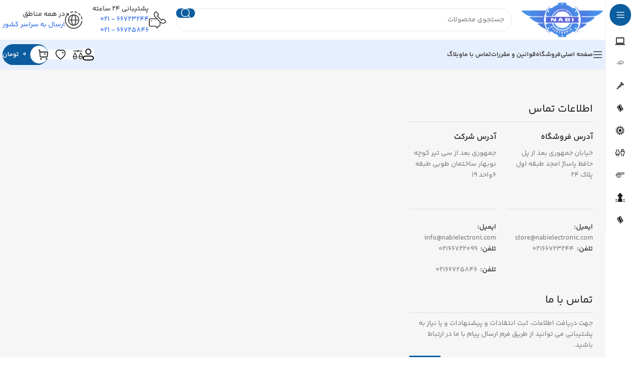

--- FILE ---
content_type: text/html; charset=UTF-8
request_url: https://nabielectronic.com/contact-us/
body_size: 43119
content:
<!DOCTYPE html>
<html dir="rtl" lang="fa-IR">
<head>
	<meta charset="UTF-8">
	<link rel="profile" href="https://gmpg.org/xfn/11">
	<link rel="pingback" href="https://nabielectronic.com/xmlrpc.php">
    <link rel="stylesheet" href="https://nabielectronic.com/wp-content/themes/nabielectronic-child/rtl.css" type="text/css" media="screen" />
	<meta name='robots' content='index, follow, max-image-preview:large, max-snippet:-1, max-video-preview:-1' />

	<!-- This site is optimized with the Yoast SEO Premium plugin v23.8 (Yoast SEO v23.8) - https://yoast.com/wordpress/plugins/seo/ -->
	<title>تماس با ما - نبی الکترونیک، سیم لحیم، سرسیم آلات، ابزار آلات</title>
	<link rel="canonical" href="https://nabielectronic.com/contact-us/" />
	<meta property="og:locale" content="fa_IR" />
	<meta property="og:type" content="article" />
	<meta property="og:title" content="تماس با ما" />
	<meta property="og:description" content="اطلاعات تماس آدرس فروشگاه خیابان جمهوری بعد از پل حافظ پاساژ امجد طبقه اول پلاک ۲۴ ایمیل:  store@nabielectronic.comتلفن:  02166723244 آدرس" />
	<meta property="og:url" content="https://nabielectronic.com/contact-us/" />
	<meta property="og:site_name" content="نبی الکترونیک، سیم لحیم، سرسیم آلات، ابزار آلات" />
	<meta property="article:modified_time" content="2023-08-27T09:54:04+00:00" />
	<meta property="og:image" content="https://nabielectronic.com/wp-content/uploads/2022/01/Logo-1-400x172-1.png" />
	<meta property="og:image:width" content="400" />
	<meta property="og:image:height" content="172" />
	<meta property="og:image:type" content="image/png" />
	<meta name="twitter:card" content="summary_large_image" />
	<meta name="twitter:label1" content="زمان تقریبی برای خواندن" />
	<meta name="twitter:data1" content="2 دقیقه" />
	<script type="application/ld+json" class="yoast-schema-graph">{"@context":"https://schema.org","@graph":[{"@type":"WebPage","@id":"https://nabielectronic.com/contact-us/","url":"https://nabielectronic.com/contact-us/","name":"تماس با ما - نبی الکترونیک، سیم لحیم، سرسیم آلات، ابزار آلات","isPartOf":{"@id":"https://nabielectronic.com/#website"},"datePublished":"2021-11-04T12:18:51+00:00","dateModified":"2023-08-27T09:54:04+00:00","breadcrumb":{"@id":"https://nabielectronic.com/contact-us/#breadcrumb"},"inLanguage":"fa-IR","potentialAction":[{"@type":"ReadAction","target":["https://nabielectronic.com/contact-us/"]}]},{"@type":"BreadcrumbList","@id":"https://nabielectronic.com/contact-us/#breadcrumb","itemListElement":[{"@type":"ListItem","position":1,"name":"خانه","item":"https://nabielectronic.com/"},{"@type":"ListItem","position":2,"name":"تماس با ما"}]},{"@type":"WebSite","@id":"https://nabielectronic.com/#website","url":"https://nabielectronic.com/","name":"نبی الکترونیک، سیم لحیم، سرسیم آلات، ابزار آلات","description":"نبی الکترونیک، سیم لحیم، سرسیم آلات، ابزار آلات","publisher":{"@id":"https://nabielectronic.com/#organization"},"alternateName":"نبی الکترونیک| فروش تجهیزات الکترونیک","potentialAction":[{"@type":"SearchAction","target":{"@type":"EntryPoint","urlTemplate":"https://nabielectronic.com/?s={search_term_string}"},"query-input":{"@type":"PropertyValueSpecification","valueRequired":true,"valueName":"search_term_string"}}],"inLanguage":"fa-IR"},{"@type":"Organization","@id":"https://nabielectronic.com/#organization","name":"نبی الکترونیک","alternateName":"Nabielectronic","url":"https://nabielectronic.com/","logo":{"@type":"ImageObject","inLanguage":"fa-IR","@id":"https://nabielectronic.com/#/schema/logo/image/","url":"https://nabielectronic.com/wp-content/uploads/2022/01/Logo-1-400x172-1.png","contentUrl":"https://nabielectronic.com/wp-content/uploads/2022/01/Logo-1-400x172-1.png","width":400,"height":172,"caption":"نبی الکترونیک"},"image":{"@id":"https://nabielectronic.com/#/schema/logo/image/"}}]}</script>
	<!-- / Yoast SEO Premium plugin. -->


<link rel='dns-prefetch' href='//unpkg.com' />
<link rel="alternate" title="oEmbed (JSON)" type="application/json+oembed" href="https://nabielectronic.com/wp-json/oembed/1.0/embed?url=https%3A%2F%2Fnabielectronic.com%2Fcontact-us%2F" />
<link rel="alternate" title="oEmbed (XML)" type="text/xml+oembed" href="https://nabielectronic.com/wp-json/oembed/1.0/embed?url=https%3A%2F%2Fnabielectronic.com%2Fcontact-us%2F&#038;format=xml" />
                <style>
                    html[dir="rtl"] .dig-custom-field .dig_opt_mult_con .dig_input_wrapper::before {
                        right: -20px !important;
                        left: unset !important;
                    }

                    .dig_captcha {
                        left: auto !important;
                        right: 0 !important;
                    }

                    html[dir=rtl] .dig_captcha {
                        left: 0 !important;
                        right: auto !important;
                    }

                    .dig-mobmail,
                    .mobile_field {
                        direction: ltr;
                        text-align: left;
                    }

                    .mobile_field:placeholder-shown,
                    .dig-mobmail:placeholder-shown {
                        direction: rtl;
                        text-align: right;
                    }

                    input.countrycode,
                    .dig_pgmdl_2 .minput .countrycodecontainer input.countrycode {
                        padding: 0 !important;
                    }

                    body .dig-cont-close {
                        z-index: 9;
                    }

                    body .dig-cont-close > span {
                        font-family: "Tahoma", serif !important;
                        position: absolute !important;
                    }

                </style>
				    <style>
        .dig_popmessage_contents {
            flex-direction: row-reverse !important;
        }

        html[dir=rtl] .dig_lasele {
            right: 5px !important;
            left: auto !important;
        }

        .digits-form_countrycode .digits-field-country_flag {
            left: 37px !important;
        }

        .digits-form_countrycode {
            left: 7px !important;
        }

        .digits-form_button_ic {
            margin-right: 4px !important;
        }

        .digits_site_footer_box {
            display: none !important;
        }

        #digits_protected > div.digits-form_page.digits-auto-theme > div > div:nth-child(2) > div > div {
            display: none !important;
        }

        #digits_protected > div.digits_popup_wrapper.dig-box > div > div > div:nth-child(3) {
            display: none !important;
        }

        .mobile_field:placeholder-shown, .dig-mobmail:placeholder-shown {
            direction: rtl;
            text-align: left;
        }

        .digits-form_button, .digits-form_button[type=submit] {
            flex-direction: row-reverse !important;
        }

        .digits-form_container {
            text-align: right !important;
        }

        .digits_ui > div > div > div:nth-child(2) {
            display: none !important;
        }


        .digits-field-country_flag {
            display: none;
        }

        .digits-form_container > div > div:nth-child(3) {
            display: none !important;
        }

        .digits-form_container > div:nth-child(3) {
            display: none !important;
        }
    </style>
	<style id='wp-img-auto-sizes-contain-inline-css' type='text/css'>
img:is([sizes=auto i],[sizes^="auto," i]){contain-intrinsic-size:3000px 1500px}
/*# sourceURL=wp-img-auto-sizes-contain-inline-css */
</style>
<link rel='stylesheet' id='bootstrap-css' href='https://nabielectronic.com/wp-content/themes/nabielectronic/css/bootstrap-light.min.css?ver=7.6' type='text/css' media='all' />
<link rel='stylesheet' id='woodmart-style-css' href='https://nabielectronic.com/wp-content/themes/nabielectronic/css/parts/base-rtl.min.css?ver=7.6' type='text/css' media='all' />
<link rel='stylesheet' id='wd-widget-price-filter-css' href='https://nabielectronic.com/wp-content/themes/nabielectronic/css/parts/woo-widget-price-filter.min.css?ver=7.6' type='text/css' media='all' />
<link rel='stylesheet' id='bdt-uikit-css' href='https://nabielectronic.com/wp-content/plugins/bdthemes-element-pack/assets/css/bdt-uikit.rtl.css?ver=3.15.1' type='text/css' media='all' />
<link rel='stylesheet' id='ep-helper-css' href='https://nabielectronic.com/wp-content/plugins/bdthemes-element-pack/assets/css/ep-helper.rtl.css?ver=7.3.1' type='text/css' media='all' />
<style id='classic-theme-styles-inline-css' type='text/css'>
/*! This file is auto-generated */
.wp-block-button__link{color:#fff;background-color:#32373c;border-radius:9999px;box-shadow:none;text-decoration:none;padding:calc(.667em + 2px) calc(1.333em + 2px);font-size:1.125em}.wp-block-file__button{background:#32373c;color:#fff;text-decoration:none}
/*# sourceURL=/wp-includes/css/classic-themes.min.css */
</style>
<link rel='stylesheet' id='digits-login-style-css' href='https://nabielectronic.com/wp-content/plugins/digits/assets/css/login.min.css?ver=8.3.1.3' type='text/css' media='all' />
<link rel='stylesheet' id='digits-style-css' href='https://nabielectronic.com/wp-content/plugins/digits/assets/css/main.min.css?ver=8.3.1.3' type='text/css' media='all' />
<style id='digits-style-inline-css' type='text/css'>

                #woocommerce-order-data .address p:nth-child(3) a,.woocommerce-customer-details--phone{
                    text-align:right;
                    }
/*# sourceURL=digits-style-inline-css */
</style>
<link rel='stylesheet' id='sr7css-css' href='//nabielectronic.com/wp-content/plugins/revslider/public/css/sr7.css?ver=6.7.21' type='text/css' media='all' />
<style id='woocommerce-inline-inline-css' type='text/css'>
.woocommerce form .form-row .required { visibility: visible; }
/*# sourceURL=woocommerce-inline-inline-css */
</style>
<link rel='stylesheet' id='brands-styles-css' href='https://nabielectronic.com/wp-content/plugins/woocommerce/assets/css/brands.css?ver=10.3.7' type='text/css' media='all' />
<link rel='stylesheet' id='elementor-frontend-css' href='https://nabielectronic.com/wp-content/uploads/elementor/css/custom-frontend-rtl.min.css?ver=1731492786' type='text/css' media='all' />
<link rel='stylesheet' id='swiper-css' href='https://nabielectronic.com/wp-content/plugins/elementor/assets/lib/swiper/v8/css/swiper.min.css?ver=8.4.5' type='text/css' media='all' />
<link rel='stylesheet' id='e-swiper-css' href='https://nabielectronic.com/wp-content/plugins/elementor/assets/css/conditionals/e-swiper.min.css?ver=3.25.5' type='text/css' media='all' />
<link rel='stylesheet' id='elementor-post-11-css' href='https://nabielectronic.com/wp-content/uploads/elementor/css/post-11.css?ver=1731492787' type='text/css' media='all' />
<link rel='stylesheet' id='powerpack-frontend-css' href='https://nabielectronic.com/wp-content/plugins/powerpack-elements/assets/css/min/frontend-rtl.min.css?ver=2.8.1' type='text/css' media='all' />
<link rel='stylesheet' id='e-popup-style-css' href='https://nabielectronic.com/wp-content/plugins/elementor-pro/assets/css/conditionals/popup.min.css?ver=3.25.2' type='text/css' media='all' />
<link rel='stylesheet' id='widget-divider-css' href='https://nabielectronic.com/wp-content/plugins/elementor/assets/css/widget-divider-rtl.min.css?ver=3.25.5' type='text/css' media='all' />
<link rel='stylesheet' id='widget-text-editor-css' href='https://nabielectronic.com/wp-content/plugins/elementor/assets/css/widget-text-editor-rtl.min.css?ver=3.25.5' type='text/css' media='all' />
<link rel='stylesheet' id='elementor-post-8800-css' href='https://nabielectronic.com/wp-content/uploads/elementor/css/post-8800.css?ver=1731499366' type='text/css' media='all' />
<link rel='stylesheet' id='wpsh-style-css' href='https://nabielectronic.com/wp-content/plugins/wp-shamsi/assets/css/wpsh_custom.css?ver=4.3.3' type='text/css' media='all' />
<link rel='stylesheet' id='child-style-css' href='https://nabielectronic.com/wp-content/themes/nabielectronic-child/style.css?ver=7.6' type='text/css' media='all' />
<link rel='stylesheet' id='wd-widget-wd-recent-posts-css' href='https://nabielectronic.com/wp-content/themes/nabielectronic/css/parts/widget-wd-recent-posts.min.css?ver=7.6' type='text/css' media='all' />
<link rel='stylesheet' id='wd-widget-nav-css' href='https://nabielectronic.com/wp-content/themes/nabielectronic/css/parts/widget-nav.min.css?ver=7.6' type='text/css' media='all' />
<link rel='stylesheet' id='wd-widget-wd-layered-nav-css' href='https://nabielectronic.com/wp-content/themes/nabielectronic/css/parts/woo-widget-wd-layered-nav.min.css?ver=7.6' type='text/css' media='all' />
<link rel='stylesheet' id='wd-woo-mod-swatches-base-css' href='https://nabielectronic.com/wp-content/themes/nabielectronic/css/parts/woo-mod-swatches-base.min.css?ver=7.6' type='text/css' media='all' />
<link rel='stylesheet' id='wd-woo-mod-swatches-filter-css' href='https://nabielectronic.com/wp-content/themes/nabielectronic/css/parts/woo-mod-swatches-filter.min.css?ver=7.6' type='text/css' media='all' />
<link rel='stylesheet' id='wd-widget-active-filters-css' href='https://nabielectronic.com/wp-content/themes/nabielectronic/css/parts/woo-widget-active-filters.min.css?ver=7.6' type='text/css' media='all' />
<link rel='stylesheet' id='wd-widget-slider-price-filter-css' href='https://nabielectronic.com/wp-content/themes/nabielectronic/css/parts/woo-widget-slider-price-filter.min.css?ver=7.6' type='text/css' media='all' />
<link rel='stylesheet' id='wd-widget-woo-other-css' href='https://nabielectronic.com/wp-content/themes/nabielectronic/css/parts/woo-widget-other.min.css?ver=7.6' type='text/css' media='all' />
<link rel='stylesheet' id='wd-wp-gutenberg-css' href='https://nabielectronic.com/wp-content/themes/nabielectronic/css/parts/wp-gutenberg-rtl.min.css?ver=7.6' type='text/css' media='all' />
<link rel='stylesheet' id='wd-wpcf7-css' href='https://nabielectronic.com/wp-content/themes/nabielectronic/css/parts/int-wpcf7.min.css?ver=7.6' type='text/css' media='all' />
<link rel='stylesheet' id='wd-revolution-slider-css' href='https://nabielectronic.com/wp-content/themes/nabielectronic/css/parts/int-rev-slider.min.css?ver=7.6' type='text/css' media='all' />
<link rel='stylesheet' id='wd-elementor-base-css' href='https://nabielectronic.com/wp-content/themes/nabielectronic/css/parts/int-elem-base-rtl.min.css?ver=7.6' type='text/css' media='all' />
<link rel='stylesheet' id='wd-elementor-pro-base-css' href='https://nabielectronic.com/wp-content/themes/nabielectronic/css/parts/int-elementor-pro-rtl.min.css?ver=7.6' type='text/css' media='all' />
<link rel='stylesheet' id='wd-woocommerce-base-css' href='https://nabielectronic.com/wp-content/themes/nabielectronic/css/parts/woocommerce-base-rtl.min.css?ver=7.6' type='text/css' media='all' />
<link rel='stylesheet' id='wd-mod-star-rating-css' href='https://nabielectronic.com/wp-content/themes/nabielectronic/css/parts/mod-star-rating.min.css?ver=7.6' type='text/css' media='all' />
<link rel='stylesheet' id='wd-woo-el-track-order-css' href='https://nabielectronic.com/wp-content/themes/nabielectronic/css/parts/woo-el-track-order.min.css?ver=7.6' type='text/css' media='all' />
<link rel='stylesheet' id='wd-woocommerce-block-notices-css' href='https://nabielectronic.com/wp-content/themes/nabielectronic/css/parts/woo-mod-block-notices-rtl.min.css?ver=7.6' type='text/css' media='all' />
<link rel='stylesheet' id='wd-woo-gutenberg-css' href='https://nabielectronic.com/wp-content/themes/nabielectronic/css/parts/woo-gutenberg-rtl.min.css?ver=7.6' type='text/css' media='all' />
<link rel='stylesheet' id='wd-woo-opt-hide-larger-price-css' href='https://nabielectronic.com/wp-content/themes/nabielectronic/css/parts/woo-opt-hide-larger-price.min.css?ver=7.6' type='text/css' media='all' />
<link rel='stylesheet' id='wd-woo-mod-shop-attributes-css' href='https://nabielectronic.com/wp-content/themes/nabielectronic/css/parts/woo-mod-shop-attributes.min.css?ver=7.6' type='text/css' media='all' />
<link rel='stylesheet' id='wd-mod-nav-vertical-css' href='https://nabielectronic.com/wp-content/themes/nabielectronic/css/parts/mod-nav-vertical-rtl.min.css?ver=7.6' type='text/css' media='all' />
<link rel='stylesheet' id='wd-sticky-nav-css' href='https://nabielectronic.com/wp-content/themes/nabielectronic/css/parts/opt-sticky-nav-rtl.min.css?ver=7.6' type='text/css' media='all' />
<link rel='stylesheet' id='wd-dropdown-full-height-css' href='https://nabielectronic.com/wp-content/themes/nabielectronic/css/parts/mod-dropdown-full-height.min.css?ver=7.6' type='text/css' media='all' />
<link rel='stylesheet' id='wd-header-mod-content-calc-css' href='https://nabielectronic.com/wp-content/themes/nabielectronic/css/parts/header-mod-content-calc.min.css?ver=7.6' type='text/css' media='all' />
<link rel='stylesheet' id='wd-banner-css' href='https://nabielectronic.com/wp-content/themes/nabielectronic/css/parts/el-banner.min.css?ver=7.6' type='text/css' media='all' />
<link rel='stylesheet' id='wd-banner-style-mask-and-shadow-css' href='https://nabielectronic.com/wp-content/themes/nabielectronic/css/parts/el-banner-style-mask-and-shadow.min.css?ver=7.6' type='text/css' media='all' />
<link rel='stylesheet' id='wd-banner-hover-zoom-css' href='https://nabielectronic.com/wp-content/themes/nabielectronic/css/parts/el-banner-hover-zoom.min.css?ver=7.6' type='text/css' media='all' />
<link rel='stylesheet' id='wd-header-base-css' href='https://nabielectronic.com/wp-content/themes/nabielectronic/css/parts/header-base-rtl.min.css?ver=7.6' type='text/css' media='all' />
<link rel='stylesheet' id='wd-mod-tools-css' href='https://nabielectronic.com/wp-content/themes/nabielectronic/css/parts/mod-tools.min.css?ver=7.6' type='text/css' media='all' />
<link rel='stylesheet' id='wd-header-search-css' href='https://nabielectronic.com/wp-content/themes/nabielectronic/css/parts/header-el-search-rtl.min.css?ver=7.6' type='text/css' media='all' />
<link rel='stylesheet' id='wd-header-search-form-css' href='https://nabielectronic.com/wp-content/themes/nabielectronic/css/parts/header-el-search-form-rtl.min.css?ver=7.6' type='text/css' media='all' />
<link rel='stylesheet' id='wd-wd-search-results-css' href='https://nabielectronic.com/wp-content/themes/nabielectronic/css/parts/wd-search-results-rtl.min.css?ver=7.6' type='text/css' media='all' />
<link rel='stylesheet' id='wd-wd-search-form-css' href='https://nabielectronic.com/wp-content/themes/nabielectronic/css/parts/wd-search-form-rtl.min.css?ver=7.6' type='text/css' media='all' />
<link rel='stylesheet' id='wd-header-elements-base-css' href='https://nabielectronic.com/wp-content/themes/nabielectronic/css/parts/header-el-base-rtl.min.css?ver=7.6' type='text/css' media='all' />
<link rel='stylesheet' id='wd-info-box-css' href='https://nabielectronic.com/wp-content/themes/nabielectronic/css/parts/el-info-box-rtl.min.css?ver=7.6' type='text/css' media='all' />
<link rel='stylesheet' id='wd-header-mobile-nav-dropdown-css' href='https://nabielectronic.com/wp-content/themes/nabielectronic/css/parts/header-el-mobile-nav-dropdown.min.css?ver=7.6' type='text/css' media='all' />
<link rel='stylesheet' id='wd-woo-mod-login-form-css' href='https://nabielectronic.com/wp-content/themes/nabielectronic/css/parts/woo-mod-login-form.min.css?ver=7.6' type='text/css' media='all' />
<link rel='stylesheet' id='wd-header-my-account-css' href='https://nabielectronic.com/wp-content/themes/nabielectronic/css/parts/header-el-my-account-rtl.min.css?ver=7.6' type='text/css' media='all' />
<link rel='stylesheet' id='wd-mod-tools-design-8-css' href='https://nabielectronic.com/wp-content/themes/nabielectronic/css/parts/mod-tools-design-8.min.css?ver=7.6' type='text/css' media='all' />
<link rel='stylesheet' id='wd-header-cart-side-css' href='https://nabielectronic.com/wp-content/themes/nabielectronic/css/parts/header-el-cart-side.min.css?ver=7.6' type='text/css' media='all' />
<link rel='stylesheet' id='wd-woo-mod-quantity-css' href='https://nabielectronic.com/wp-content/themes/nabielectronic/css/parts/woo-mod-quantity.min.css?ver=7.6' type='text/css' media='all' />
<link rel='stylesheet' id='wd-header-cart-css' href='https://nabielectronic.com/wp-content/themes/nabielectronic/css/parts/header-el-cart-rtl.min.css?ver=7.6' type='text/css' media='all' />
<link rel='stylesheet' id='wd-widget-shopping-cart-css' href='https://nabielectronic.com/wp-content/themes/nabielectronic/css/parts/woo-widget-shopping-cart-rtl.min.css?ver=7.6' type='text/css' media='all' />
<link rel='stylesheet' id='wd-widget-product-list-css' href='https://nabielectronic.com/wp-content/themes/nabielectronic/css/parts/woo-widget-product-list-rtl.min.css?ver=7.6' type='text/css' media='all' />
<link rel='stylesheet' id='wd-section-title-css' href='https://nabielectronic.com/wp-content/themes/nabielectronic/css/parts/el-section-title-rtl.min.css?ver=7.6' type='text/css' media='all' />
<link rel='stylesheet' id='wd-text-block-css' href='https://nabielectronic.com/wp-content/themes/nabielectronic/css/parts/el-text-block.min.css?ver=7.6' type='text/css' media='all' />
<link rel='stylesheet' id='wd-mfp-popup-css' href='https://nabielectronic.com/wp-content/themes/nabielectronic/css/parts/lib-magnific-popup-rtl.min.css?ver=7.6' type='text/css' media='all' />
<link rel='stylesheet' id='wd-social-icons-css' href='https://nabielectronic.com/wp-content/themes/nabielectronic/css/parts/el-social-icons.min.css?ver=7.6' type='text/css' media='all' />
<link rel='stylesheet' id='wd-widget-collapse-css' href='https://nabielectronic.com/wp-content/themes/nabielectronic/css/parts/opt-widget-collapse.min.css?ver=7.6' type='text/css' media='all' />
<link rel='stylesheet' id='wd-footer-base-css' href='https://nabielectronic.com/wp-content/themes/nabielectronic/css/parts/footer-base-rtl.min.css?ver=7.6' type='text/css' media='all' />
<link rel='stylesheet' id='wd-scroll-top-css' href='https://nabielectronic.com/wp-content/themes/nabielectronic/css/parts/opt-scrolltotop-rtl.min.css?ver=7.6' type='text/css' media='all' />
<link rel='stylesheet' id='wd-header-my-account-sidebar-css' href='https://nabielectronic.com/wp-content/themes/nabielectronic/css/parts/header-el-my-account-sidebar.min.css?ver=7.6' type='text/css' media='all' />
<link rel='stylesheet' id='wd-bottom-toolbar-css' href='https://nabielectronic.com/wp-content/themes/nabielectronic/css/parts/opt-bottom-toolbar-rtl.min.css?ver=7.6' type='text/css' media='all' />
<link rel='stylesheet' id='abzarwp-fonts-all-css' href='https://nabielectronic.com/wp-content/plugins/digits/abzarwp/fonts/all/css/fonts.css?ver=6.9' type='text/css' media='all' />
<script type="text/javascript" src="//nabielectronic.com/wp-content/plugins/revslider/public/js/libs/tptools.js?ver=6.7.21" id="tp-tools-js" async="async" data-wp-strategy="async"></script>
<script type="text/javascript" src="//nabielectronic.com/wp-content/plugins/revslider/public/js/sr7.js?ver=6.7.21" id="sr7-js" async="async" data-wp-strategy="async"></script>
<script type="text/javascript" id="jquery-core-js-extra">
/* <![CDATA[ */
var pp = {"ajax_url":"https://nabielectronic.com/wp-admin/admin-ajax.php"};
var pp = {"ajax_url":"https://nabielectronic.com/wp-admin/admin-ajax.php"};
//# sourceURL=jquery-core-js-extra
/* ]]> */
</script>
<script type="text/javascript" src="https://nabielectronic.com/wp-includes/js/jquery/jquery.min.js?ver=3.7.1" id="jquery-core-js"></script>
<script type="text/javascript" src="https://nabielectronic.com/wp-includes/js/jquery/jquery-migrate.min.js?ver=3.4.1" id="jquery-migrate-js"></script>
<script type="text/javascript" src="https://nabielectronic.com/wp-content/plugins/woocommerce/assets/js/jquery-blockui/jquery.blockUI.min.js?ver=2.7.0-wc.10.3.7" id="wc-jquery-blockui-js" defer="defer" data-wp-strategy="defer"></script>
<script type="text/javascript" id="wc-add-to-cart-js-extra">
/* <![CDATA[ */
var wc_add_to_cart_params = {"ajax_url":"/wp-admin/admin-ajax.php","wc_ajax_url":"/?wc-ajax=%%endpoint%%","i18n_view_cart":"\u0645\u0634\u0627\u0647\u062f\u0647 \u0633\u0628\u062f \u062e\u0631\u06cc\u062f","cart_url":"https://nabielectronic.com/cart/","is_cart":"","cart_redirect_after_add":"no"};
//# sourceURL=wc-add-to-cart-js-extra
/* ]]> */
</script>
<script type="text/javascript" src="https://nabielectronic.com/wp-content/plugins/woocommerce/assets/js/frontend/add-to-cart.min.js?ver=10.3.7" id="wc-add-to-cart-js" defer="defer" data-wp-strategy="defer"></script>
<script type="text/javascript" src="https://nabielectronic.com/wp-content/plugins/woocommerce/assets/js/js-cookie/js.cookie.min.js?ver=2.1.4-wc.10.3.7" id="wc-js-cookie-js" defer="defer" data-wp-strategy="defer"></script>
<script type="text/javascript" id="woocommerce-js-extra">
/* <![CDATA[ */
var woocommerce_params = {"ajax_url":"/wp-admin/admin-ajax.php","wc_ajax_url":"/?wc-ajax=%%endpoint%%","i18n_password_show":"\u0646\u0645\u0627\u06cc\u0634 \u0631\u0645\u0632 \u0639\u0628\u0648\u0631","i18n_password_hide":"\u0645\u062e\u0641\u06cc\u200c\u0633\u0627\u0632\u06cc \u0631\u0645\u0632 \u0639\u0628\u0648\u0631"};
//# sourceURL=woocommerce-js-extra
/* ]]> */
</script>
<script type="text/javascript" src="https://nabielectronic.com/wp-content/plugins/woocommerce/assets/js/frontend/woocommerce.min.js?ver=10.3.7" id="woocommerce-js" defer="defer" data-wp-strategy="defer"></script>
<script type="text/javascript" src="https://nabielectronic.com/wp-content/themes/nabielectronic/js/libs/device.min.js?ver=7.6" id="wd-device-library-js"></script>
<script type="text/javascript" src="https://nabielectronic.com/wp-content/themes/nabielectronic/js/scripts/global/scrollBar.min.js?ver=7.6" id="wd-scrollbar-js"></script>
<link rel="https://api.w.org/" href="https://nabielectronic.com/wp-json/" /><link rel="alternate" title="JSON" type="application/json" href="https://nabielectronic.com/wp-json/wp/v2/pages/8800" /><link rel="EditURI" type="application/rsd+xml" title="RSD" href="https://nabielectronic.com/xmlrpc.php?rsd" />
<link rel="stylesheet" href="https://nabielectronic.com/wp-content/themes/nabielectronic-child/rtl.css" type="text/css" media="screen" /><meta name="generator" content="WordPress 6.9" />
<meta name="generator" content="WooCommerce 10.3.7" />
<link rel='shortlink' href='https://nabielectronic.com/?p=8800' />
<meta name="theme-color" content="rgb(12,93,159)">					<meta name="viewport" content="width=device-width, initial-scale=1.0, maximum-scale=1.0, user-scalable=no">
										<noscript><style>.woocommerce-product-gallery{ opacity: 1 !important; }</style></noscript>
	<meta name="generator" content="Elementor 3.25.5; features: e_font_icon_svg, additional_custom_breakpoints, e_optimized_control_loading; settings: css_print_method-external, google_font-disabled, font_display-auto">
			<style>
				.e-con.e-parent:nth-of-type(n+4):not(.e-lazyloaded):not(.e-no-lazyload),
				.e-con.e-parent:nth-of-type(n+4):not(.e-lazyloaded):not(.e-no-lazyload) * {
					background-image: none !important;
				}
				@media screen and (max-height: 1024px) {
					.e-con.e-parent:nth-of-type(n+3):not(.e-lazyloaded):not(.e-no-lazyload),
					.e-con.e-parent:nth-of-type(n+3):not(.e-lazyloaded):not(.e-no-lazyload) * {
						background-image: none !important;
					}
				}
				@media screen and (max-height: 640px) {
					.e-con.e-parent:nth-of-type(n+2):not(.e-lazyloaded):not(.e-no-lazyload),
					.e-con.e-parent:nth-of-type(n+2):not(.e-lazyloaded):not(.e-no-lazyload) * {
						background-image: none !important;
					}
				}
			</style>
			<link rel="preconnect" href="https://fonts.googleapis.com">
<link rel="preconnect" href="https://fonts.gstatic.com/" crossorigin>
<meta name="generator" content="Powered by Slider Revolution 6.7.21 - responsive, Mobile-Friendly Slider Plugin for WordPress with comfortable drag and drop interface." />
        <style type="text/css">
            .digits_secure_modal_box, .digits_ui,
            .digits_secure_modal_box *, .digits_ui *,
            .digits_font, .dig_ma-box, .dig_ma-box input, .dig_ma-box input::placeholder, .dig_ma-box ::placeholder, .dig_ma-box label, .dig_ma-box button, .dig_ma-box select, .dig_ma-box * {
                font-family: 'Tahoma', sans-serif;
            }
        </style>
        <script>
	window._tpt			??= {};
	window.SR7			??= {};
	_tpt.R				??= {};
	_tpt.R.fonts		??= {};
	_tpt.R.fonts.customFonts??= {};
	SR7.devMode			=  false;
	SR7.F 				??= {};
	SR7.G				??= {};
	SR7.LIB				??= {};
	SR7.E				??= {};
	SR7.E.gAddons		??= {};
	SR7.E.php 			??= {};
	SR7.E.nonce			= '0460cee3cd';
	SR7.E.ajaxurl		= 'https://nabielectronic.com/wp-admin/admin-ajax.php';
	SR7.E.resturl		= 'https://nabielectronic.com/wp-json/';
	SR7.E.slug_path		= 'revslider/revslider.php';
	SR7.E.slug			= 'revslider';
	SR7.E.plugin_url	= 'https://nabielectronic.com/wp-content/plugins/revslider/';
	SR7.E.wp_plugin_url = 'https://nabielectronic.com/wp-content/plugins/';
	SR7.E.revision		= '6.7.21';
	SR7.E.fontBaseUrl	= '';
	SR7.G.breakPoints 	= [1240,1024,778,480];
	SR7.E.modules 		= ['module','page','slide','layer','draw','animate','srtools','canvas','defaults','carousel','navigation','media','modifiers','migration'];
	SR7.E.libs 			= ['WEBGL'];
	SR7.E.css 			= ['csslp','cssbtns','cssfilters','cssnav','cssmedia'];
	SR7.E.resources		= {};
	SR7.JSON			??= {};
/*! Slider Revolution 7.0 - Page Processor */
!function(){"use strict";window.SR7??={},window._tpt??={},SR7.version="Slider Revolution 6.7.16",_tpt.getWinDim=function(t){_tpt.screenHeightWithUrlBar??=window.innerHeight;let e=SR7.F?.modal?.visible&&SR7.M[SR7.F.module.getIdByAlias(SR7.F.modal.requested)];_tpt.scrollBar=window.innerWidth!==document.documentElement.clientWidth||e&&window.innerWidth!==e.c.module.clientWidth,_tpt.winW=window.innerWidth-(_tpt.scrollBar||"prepare"==t?_tpt.scrollBarW??_tpt.mesureScrollBar():0),_tpt.winH=window.innerHeight,_tpt.winWAll=document.documentElement.clientWidth},_tpt.getResponsiveLevel=function(t,e){SR7.M[e];return _tpt.closestGE(t,_tpt.winWAll)},_tpt.mesureScrollBar=function(){let t=document.createElement("div");return t.className="RSscrollbar-measure",t.style.width="100px",t.style.height="100px",t.style.overflow="scroll",t.style.position="absolute",t.style.top="-9999px",document.body.appendChild(t),_tpt.scrollBarW=t.offsetWidth-t.clientWidth,document.body.removeChild(t),_tpt.scrollBarW},_tpt.loadCSS=async function(t,e,s){return s?_tpt.R.fonts.required[e].status=1:(_tpt.R[e]??={},_tpt.R[e].status=1),new Promise(((n,i)=>{if(_tpt.isStylesheetLoaded(t))s?_tpt.R.fonts.required[e].status=2:_tpt.R[e].status=2,n();else{const l=document.createElement("link");l.rel="stylesheet";let o="text",r="css";l["type"]=o+"/"+r,l.href=t,l.onload=()=>{s?_tpt.R.fonts.required[e].status=2:_tpt.R[e].status=2,n()},l.onerror=()=>{s?_tpt.R.fonts.required[e].status=3:_tpt.R[e].status=3,i(new Error(`Failed to load CSS: ${t}`))},document.head.appendChild(l)}}))},_tpt.addContainer=function(t){const{tag:e="div",id:s,class:n,datas:i,textContent:l,iHTML:o}=t,r=document.createElement(e);if(s&&""!==s&&(r.id=s),n&&""!==n&&(r.className=n),i)for(const[t,e]of Object.entries(i))"style"==t?r.style.cssText=e:r.setAttribute(`data-${t}`,e);return l&&(r.textContent=l),o&&(r.innerHTML=o),r},_tpt.collector=function(){return{fragment:new DocumentFragment,add(t){var e=_tpt.addContainer(t);return this.fragment.appendChild(e),e},append(t){t.appendChild(this.fragment)}}},_tpt.isStylesheetLoaded=function(t){let e=t.split("?")[0];return Array.from(document.querySelectorAll('link[rel="stylesheet"], link[rel="preload"]')).some((t=>t.href.split("?")[0]===e))},_tpt.preloader={requests:new Map,preloaderTemplates:new Map,show:function(t,e){if(!e||!t)return;const{type:s,color:n}=e;if(s<0||"off"==s)return;const i=`preloader_${s}`;let l=this.preloaderTemplates.get(i);l||(l=this.build(s,n),this.preloaderTemplates.set(i,l)),this.requests.has(t)||this.requests.set(t,{count:0});const o=this.requests.get(t);clearTimeout(o.timer),o.count++,1===o.count&&(o.timer=setTimeout((()=>{o.preloaderClone=l.cloneNode(!0),o.anim&&o.anim.kill(),void 0!==_tpt.gsap?o.anim=_tpt.gsap.fromTo(o.preloaderClone,1,{opacity:0},{opacity:1}):o.preloaderClone.classList.add("sr7-fade-in"),t.appendChild(o.preloaderClone)}),150))},hide:function(t){if(!this.requests.has(t))return;const e=this.requests.get(t);e.count--,e.count<0&&(e.count=0),e.anim&&e.anim.kill(),0===e.count&&(clearTimeout(e.timer),e.preloaderClone&&(e.preloaderClone.classList.remove("sr7-fade-in"),e.anim=_tpt.gsap.to(e.preloaderClone,.3,{opacity:0,onComplete:function(){e.preloaderClone.remove()}})))},state:function(t){if(!this.requests.has(t))return!1;return this.requests.get(t).count>0},build:(t,e="#ffffff",s="")=>{if(t<0||"off"===t)return null;const n=parseInt(t);if(t="prlt"+n,isNaN(n))return null;if(_tpt.loadCSS(SR7.E.plugin_url+"public/css/preloaders/t"+n+".css","preloader_"+t),isNaN(n)||n<6){const i=`background-color:${e}`,l=1===n||2==n?i:"",o=3===n||4==n?i:"",r=_tpt.collector();["dot1","dot2","bounce1","bounce2","bounce3"].forEach((t=>r.add({tag:"div",class:t,datas:{style:o}})));const d=_tpt.addContainer({tag:"sr7-prl",class:`${t} ${s}`,datas:{style:l}});return r.append(d),d}{let i={};if(7===n){let t;e.startsWith("#")?(t=e.replace("#",""),t=`rgba(${parseInt(t.substring(0,2),16)}, ${parseInt(t.substring(2,4),16)}, ${parseInt(t.substring(4,6),16)}, `):e.startsWith("rgb")&&(t=e.slice(e.indexOf("(")+1,e.lastIndexOf(")")).split(",").map((t=>t.trim())),t=`rgba(${t[0]}, ${t[1]}, ${t[2]}, `),t&&(i.style=`border-top-color: ${t}0.65); border-bottom-color: ${t}0.15); border-left-color: ${t}0.65); border-right-color: ${t}0.15)`)}else 12===n&&(i.style=`background:${e}`);const l=[10,0,4,2,5,9,0,4,4,2][n-6],o=_tpt.collector(),r=o.add({tag:"div",class:"sr7-prl-inner",datas:i});Array.from({length:l}).forEach((()=>r.appendChild(o.add({tag:"span",datas:{style:`background:${e}`}}))));const d=_tpt.addContainer({tag:"sr7-prl",class:`${t} ${s}`});return o.append(d),d}}},SR7.preLoader={show:(t,e)=>{"off"!==(SR7.M[t]?.settings?.pLoader?.type??"off")&&_tpt.preloader.show(e||SR7.M[t].c.module,SR7.M[t]?.settings?.pLoader??{color:"#fff",type:10})},hide:(t,e)=>{"off"!==(SR7.M[t]?.settings?.pLoader?.type??"off")&&_tpt.preloader.hide(e||SR7.M[t].c.module)},state:(t,e)=>_tpt.preloader.state(e||SR7.M[t].c.module)},_tpt.prepareModuleHeight=function(t){window.SR7.M??={},window.SR7.M[t.id]??={},"ignore"==t.googleFont&&(SR7.E.ignoreGoogleFont=!0);let e=window.SR7.M[t.id];if(null==_tpt.scrollBarW&&_tpt.mesureScrollBar(),e.c??={},e.states??={},e.settings??={},e.settings.size??={},t.fixed&&(e.settings.fixed=!0),e.c.module=document.getElementById(t.id),e.c.adjuster=e.c.module.getElementsByTagName("sr7-adjuster")[0],e.c.content=e.c.module.getElementsByTagName("sr7-content")[0],"carousel"==t.type&&(e.c.carousel=e.c.content.getElementsByTagName("sr7-carousel")[0]),null==e.c.module||null==e.c.module)return;t.plType&&t.plColor&&(e.settings.pLoader={type:t.plType,color:t.plColor}),void 0!==t.plType&&"off"!==t.plType&&SR7.preLoader.show(t.id,e.c.module),_tpt.winW||_tpt.getWinDim("prepare"),_tpt.getWinDim();let s=""+e.c.module.dataset?.modal;"modal"==s||"true"==s||"undefined"!==s&&"false"!==s||(e.settings.size.fullWidth=t.size.fullWidth,e.LEV??=_tpt.getResponsiveLevel(window.SR7.G.breakPoints,t.id),t.vpt=_tpt.fillArray(t.vpt,5),e.settings.vPort=t.vpt[e.LEV],void 0!==t.el&&"720"==t.el[4]&&t.gh[4]!==t.el[4]&&"960"==t.el[3]&&t.gh[3]!==t.el[3]&&"768"==t.el[2]&&t.gh[2]!==t.el[2]&&delete t.el,e.settings.size.height=null==t.el||null==t.el[e.LEV]||0==t.el[e.LEV]||"auto"==t.el[e.LEV]?_tpt.fillArray(t.gh,5,-1):_tpt.fillArray(t.el,5,-1),e.settings.size.width=_tpt.fillArray(t.gw,5,-1),e.settings.size.minHeight=_tpt.fillArray(t.mh??[0],5,-1),e.cacheSize={fullWidth:e.settings.size?.fullWidth,fullHeight:e.settings.size?.fullHeight},void 0!==t.off&&(t.off?.t&&(e.settings.size.m??={})&&(e.settings.size.m.t=t.off.t),t.off?.b&&(e.settings.size.m??={})&&(e.settings.size.m.b=t.off.b),t.off?.l&&(e.settings.size.p??={})&&(e.settings.size.p.l=t.off.l),t.off?.r&&(e.settings.size.p??={})&&(e.settings.size.p.r=t.off.r),e.offsetPrepared=!0),_tpt.updatePMHeight(t.id,t,!0))},_tpt.updatePMHeight=(t,e,s)=>{let n=SR7.M[t];var i=n.settings.size.fullWidth?_tpt.winW:n.c.module.parentNode.offsetWidth;i=0===i||isNaN(i)?_tpt.winW:i;let l=n.settings.size.width[n.LEV]||n.settings.size.width[n.LEV++]||n.settings.size.width[n.LEV--]||i,o=n.settings.size.height[n.LEV]||n.settings.size.height[n.LEV++]||n.settings.size.height[n.LEV--]||0,r=n.settings.size.minHeight[n.LEV]||n.settings.size.minHeight[n.LEV++]||n.settings.size.minHeight[n.LEV--]||0;if(o="auto"==o?0:o,o=parseInt(o),"carousel"!==e.type&&(i-=parseInt(e.onw??0)||0),n.MP=!n.settings.size.fullWidth&&i<l||_tpt.winW<l?Math.min(1,i/l):1,e.size.fullScreen||e.size.fullHeight){let t=parseInt(e.fho)||0,s=(""+e.fho).indexOf("%")>-1;e.newh=_tpt.winH-(s?_tpt.winH*t/100:t)}else e.newh=n.MP*Math.max(o,r);if(e.newh+=(parseInt(e.onh??0)||0)+(parseInt(e.carousel?.pt)||0)+(parseInt(e.carousel?.pb)||0),void 0!==e.slideduration&&(e.newh=Math.max(e.newh,parseInt(e.slideduration)/3)),e.shdw&&_tpt.buildShadow(e.id,e),n.c.adjuster.style.height=e.newh+"px",n.c.module.style.height=e.newh+"px",n.c.content.style.height=e.newh+"px",n.states.heightPrepared=!0,n.dims??={},n.dims.moduleRect=n.c.module.getBoundingClientRect(),n.c.content.style.left="-"+n.dims.moduleRect.left+"px",!n.settings.size.fullWidth)return s&&requestAnimationFrame((()=>{i!==n.c.module.parentNode.offsetWidth&&_tpt.updatePMHeight(e.id,e)})),void _tpt.bgStyle(e.id,e,window.innerWidth==_tpt.winW,!0);_tpt.bgStyle(e.id,e,window.innerWidth==_tpt.winW,!0),requestAnimationFrame((function(){s&&requestAnimationFrame((()=>{i!==n.c.module.parentNode.offsetWidth&&_tpt.updatePMHeight(e.id,e)}))})),n.earlyResizerFunction||(n.earlyResizerFunction=function(){requestAnimationFrame((function(){_tpt.getWinDim(),_tpt.moduleDefaults(e.id,e),_tpt.updateSlideBg(t,!0)}))},window.addEventListener("resize",n.earlyResizerFunction))},_tpt.buildShadow=function(t,e){let s=SR7.M[t];null==s.c.shadow&&(s.c.shadow=document.createElement("sr7-module-shadow"),s.c.shadow.classList.add("sr7-shdw-"+e.shdw),s.c.content.appendChild(s.c.shadow))},_tpt.bgStyle=async(t,e,s,n,i)=>{const l=SR7.M[t];if((e=e??l.settings).fixed&&!l.c.module.classList.contains("sr7-top-fixed")&&(l.c.module.classList.add("sr7-top-fixed"),l.c.module.style.position="fixed",l.c.module.style.width="100%",l.c.module.style.top="0px",l.c.module.style.left="0px",l.c.module.style.pointerEvents="none",l.c.module.style.zIndex=5e3,l.c.content.style.pointerEvents="none"),null==l.c.bgcanvas){let t=document.createElement("sr7-module-bg"),o=!1;if("string"==typeof e?.bg?.color&&e?.bg?.color.includes("{"))if(_tpt.gradient&&_tpt.gsap)e.bg.color=_tpt.gradient.convert(e.bg.color);else try{let t=JSON.parse(e.bg.color);(t?.orig||t?.string)&&(e.bg.color=JSON.parse(e.bg.color))}catch(t){return}let r="string"==typeof e?.bg?.color?e?.bg?.color||"transparent":e?.bg?.color?.string??e?.bg?.color?.orig??e?.bg?.color?.color??"transparent";if(t.style["background"+(String(r).includes("grad")?"":"Color")]=r,("transparent"!==r||i)&&(o=!0),l.offsetPrepared&&(t.style.visibility="hidden"),e?.bg?.image?.src&&(t.style.backgroundImage=`url(${e?.bg?.image.src})`,t.style.backgroundSize=""==(e.bg.image?.size??"")?"cover":e.bg.image.size,t.style.backgroundPosition=e.bg.image.position,t.style.backgroundRepeat=""==e.bg.image.repeat||null==e.bg.image.repeat?"no-repeat":e.bg.image.repeat,o=!0),!o)return;l.c.bgcanvas=t,e.size.fullWidth?t.style.width=_tpt.winW-(s&&_tpt.winH<document.body.offsetHeight?_tpt.scrollBarW:0)+"px":n&&(t.style.width=l.c.module.offsetWidth+"px"),e.sbt?.use?l.c.content.appendChild(l.c.bgcanvas):l.c.module.appendChild(l.c.bgcanvas)}l.c.bgcanvas.style.height=void 0!==e.newh?e.newh+"px":("carousel"==e.type?l.dims.module.h:l.dims.content.h)+"px",l.c.bgcanvas.style.left=!s&&e.sbt?.use||l.c.bgcanvas.closest("SR7-CONTENT")?"0px":"-"+(l?.dims?.moduleRect?.left??0)+"px"},_tpt.updateSlideBg=function(t,e){const s=SR7.M[t];let n=s.settings;s?.c?.bgcanvas&&(n.size.fullWidth?s.c.bgcanvas.style.width=_tpt.winW-(e&&_tpt.winH<document.body.offsetHeight?_tpt.scrollBarW:0)+"px":preparing&&(s.c.bgcanvas.style.width=s.c.module.offsetWidth+"px"))},_tpt.moduleDefaults=(t,e)=>{let s=SR7.M[t];null!=s&&null!=s.c&&null!=s.c.module&&(s.dims??={},s.dims.moduleRect=s.c.module.getBoundingClientRect(),s.c.content.style.left="-"+s.dims.moduleRect.left+"px",s.c.content.style.width=_tpt.winW-_tpt.scrollBarW+"px","carousel"==e.type&&(s.c.module.style.overflow="visible"),_tpt.bgStyle(t,e,window.innerWidth==_tpt.winW))},_tpt.getOffset=t=>{var e=t.getBoundingClientRect(),s=window.pageXOffset||document.documentElement.scrollLeft,n=window.pageYOffset||document.documentElement.scrollTop;return{top:e.top+n,left:e.left+s}},_tpt.fillArray=function(t,e){let s,n;t=Array.isArray(t)?t:[t];let i=Array(e),l=t.length;for(n=0;n<t.length;n++)i[n+(e-l)]=t[n],null==s&&"#"!==t[n]&&(s=t[n]);for(let t=0;t<e;t++)void 0!==i[t]&&"#"!=i[t]||(i[t]=s),s=i[t];return i},_tpt.closestGE=function(t,e){let s=Number.MAX_VALUE,n=-1;for(let i=0;i<t.length;i++)t[i]-1>=e&&t[i]-1-e<s&&(s=t[i]-1-e,n=i);return++n}}();</script>
<style>
		
		</style>        <script>
            try {
                jQuery(document).ready(function ($) {
                    $('.countrycodecontainer').each(function () {
                        var $el = $(this)
                        $el.appendTo($el.parent())
                    })
                })
            } catch (e) {
                console.error('Digit Error: ' + e)
            }

        </script>
		    <style>
        .dig_popmessage_contents {
            flex-direction: row-reverse !important;
        }

        html[dir=rtl] .dig_lasele {
            right: 5px !important;
            left: auto !important;
        }

        .digits-form_countrycode .digits-field-country_flag {
            left: 37px !important;
        }

        .digits-form_countrycode {
            left: 7px !important;
        }

        .digits-form_button_ic {
            margin-right: 4px !important;
        }

        .digits_site_footer_box {
            display: none !important;
        }

        #digits_protected > div.digits-form_page.digits-auto-theme > div > div:nth-child(2) > div > div {
            display: none !important;
        }

        #digits_protected > div.digits_popup_wrapper.dig-box > div > div > div:nth-child(3) {
            display: none !important;
        }

        .mobile_field:placeholder-shown, .dig-mobmail:placeholder-shown {
            direction: rtl;
            text-align: left;
        }

        .digits-form_button, .digits-form_button[type=submit] {
            flex-direction: row-reverse !important;
        }

        .digits-form_container {
            text-align: right !important;
        }

         .digits_ui > div > div > div:nth-child(2) {
            display: none !important;
        }

        .digits-field-country_flag {
            display: none;
        }
    </style>
				<style id="wd-style-header_915568-css" data-type="wd-style-header_915568">
				:root{
	--wd-top-bar-h: .00001px;
	--wd-top-bar-sm-h: .00001px;
	--wd-top-bar-sticky-h: .00001px;
	--wd-top-bar-brd-w: .00001px;

	--wd-header-general-h: 80px;
	--wd-header-general-sm-h: 60px;
	--wd-header-general-sticky-h: .00001px;
	--wd-header-general-brd-w: .00001px;

	--wd-header-bottom-h: 60px;
	--wd-header-bottom-sm-h: 60px;
	--wd-header-bottom-sticky-h: 60px;
	--wd-header-bottom-brd-w: .00001px;

	--wd-header-clone-h: .00001px;

	--wd-header-brd-w: calc(var(--wd-top-bar-brd-w) + var(--wd-header-general-brd-w) + var(--wd-header-bottom-brd-w));
	--wd-header-h: calc(var(--wd-top-bar-h) + var(--wd-header-general-h) + var(--wd-header-bottom-h) + var(--wd-header-brd-w));
	--wd-header-sticky-h: calc(var(--wd-top-bar-sticky-h) + var(--wd-header-general-sticky-h) + var(--wd-header-bottom-sticky-h) + var(--wd-header-clone-h) + var(--wd-header-brd-w));
	--wd-header-sm-h: calc(var(--wd-top-bar-sm-h) + var(--wd-header-general-sm-h) + var(--wd-header-bottom-sm-h) + var(--wd-header-brd-w));
}






.whb-header-bottom .wd-dropdown {
	margin-top: 10px;
}

.whb-header-bottom .wd-dropdown:after {
	height: 20px;
}

.whb-sticked .whb-header-bottom .wd-dropdown:not(.sub-sub-menu) {
	margin-top: 10px;
}

.whb-sticked .whb-header-bottom .wd-dropdown:not(.sub-sub-menu):after {
	height: 20px;
}


		
.whb-1yjd6g8pvqgh79uo6oce {
	--wd-form-brd-radius: 35px;
}
.whb-1yjd6g8pvqgh79uo6oce .searchform {
	--wd-form-height: 46px;
}
.whb-pib2kc048q2n444im8gr.info-box-wrapper div.wd-info-box {
	--ib-icon-sp: 10px;
}
.whb-ao9406ic08x1lus1h7zu.info-box-wrapper div.wd-info-box {
	--ib-icon-sp: 10px;
}
.whb-row .whb-7qrb5r43fmh57lkx4dry.wd-tools-element .wd-tools-inner, .whb-row .whb-7qrb5r43fmh57lkx4dry.wd-tools-element > a > .wd-tools-icon {
	color: rgba(51, 51, 51, 1);
	background-color: rgba(255, 255, 255, 1);
}
.whb-row .whb-7qrb5r43fmh57lkx4dry.wd-tools-element:hover .wd-tools-inner, .whb-row .whb-7qrb5r43fmh57lkx4dry.wd-tools-element:hover > a > .wd-tools-icon {
	color: rgba(51, 51, 51, 0.7);
	background-color: rgba(255, 255, 255, 1);
}
.whb-row .whb-ad86so27lcwwiziptdg2.wd-tools-element .wd-tools-inner, .whb-row .whb-ad86so27lcwwiziptdg2.wd-tools-element > a > .wd-tools-icon {
	color: rgba(51, 51, 51, 1);
	background-color: rgba(255, 255, 255, 1);
}
.whb-row .whb-ad86so27lcwwiziptdg2.wd-tools-element:hover .wd-tools-inner, .whb-row .whb-ad86so27lcwwiziptdg2.wd-tools-element:hover > a > .wd-tools-icon {
	color: rgba(51, 51, 51, 0.7);
	background-color: rgba(255, 255, 255, 1);
}
.whb-row .whb-j9nqf397yrj3s8c855md.wd-tools-element .wd-tools-inner, .whb-row .whb-j9nqf397yrj3s8c855md.wd-tools-element > a > .wd-tools-icon {
	color: rgba(51, 51, 51, 1);
	background-color: rgba(255, 255, 255, 1);
}
.whb-row .whb-j9nqf397yrj3s8c855md.wd-tools-element:hover .wd-tools-inner, .whb-row .whb-j9nqf397yrj3s8c855md.wd-tools-element:hover > a > .wd-tools-icon {
	color: rgba(51, 51, 51, 0.7);
	background-color: rgba(255, 255, 255, 1);
}
.whb-kv1cizir1p1hjpwwydal {
	--wd-form-brd-radius: 35px;
}
.whb-kv1cizir1p1hjpwwydal .searchform {
	--wd-form-height: 42px;
}
.whb-kv1cizir1p1hjpwwydal.wd-search-form.wd-header-search-form-mobile .searchform {
	--wd-form-bg: rgba(255, 255, 255, 1);
}
.whb-header-bottom {
	background-color: rgba(230, 239, 253, 1);
}
			</style>
						<style id="wd-style-theme_settings_default-css" data-type="wd-style-theme_settings_default">
				@font-face {
	font-weight: normal;
	font-style: normal;
	font-family: "woodmart-font";
	src: url("//nabielectronic.com/wp-content/themes/nabielectronic/fonts/woodmart-font-3-400.woff2?v=7.6") format("woff2");
}

:root {
	--wd-text-font: "YekanBakhFaNum", Arial, Helvetica, sans-serif;
	--wd-text-font-weight: 400;
	--wd-text-color: #777777;
	--wd-text-font-size: 14px;
	--wd-title-font: "YekanBakhFaNum", Arial, Helvetica, sans-serif;
	--wd-title-font-weight: 500;
	--wd-title-color: #242424;
	--wd-entities-title-font: "YekanBakhFaNum", Arial, Helvetica, sans-serif;
	--wd-entities-title-font-weight: 500;
	--wd-entities-title-color: #333333;
	--wd-entities-title-color-hover: rgb(51 51 51 / 65%);
	--wd-alternative-font: "YekanBakhFaNum", Arial, Helvetica, sans-serif;
	--wd-widget-title-font: "YekanBakhFaNum", Arial, Helvetica, sans-serif;
	--wd-widget-title-font-weight: 500;
	--wd-widget-title-transform: uppercase;
	--wd-widget-title-color: #333;
	--wd-widget-title-font-size: 16px;
	--wd-header-el-font: "YekanBakhFaNum", Arial, Helvetica, sans-serif;
	--wd-header-el-font-weight: 600;
	--wd-header-el-transform: inherit;
	--wd-header-el-font-size: 13px;
	--wd-brd-radius: 10px;
	--wd-primary-color: rgb(12,93,159);
	--wd-alternative-color: rgb(73,147,242);
	--wd-link-color: rgb(73,147,242);
	--wd-link-color-hover: rgb(89,89,89);
	--btn-default-bgcolor: #f7f7f7;
	--btn-default-bgcolor-hover: #efefef;
	--btn-accented-bgcolor: rgb(30,115,190);
	--btn-accented-bgcolor-hover: rgb(33,150,209);
	--wd-form-brd-width: 1px;
	--notices-success-bg: #459647;
	--notices-success-color: #fff;
	--notices-warning-bg: #E0B252;
	--notices-warning-color: #fff;
}
:is(.shop-content-area.wd-builder-off,.wd-wishlist-content,.related-and-upsells,.cart-collaterals,.wd-shop-product,.wd-fbt) .wd-products-with-bg, :is(.shop-content-area.wd-builder-off,.wd-wishlist-content,.related-and-upsells,.cart-collaterals,.wd-shop-product,.wd-fbt) .wd-products-with-bg :is(.wd-product,.wd-cat) {
	--wd-prod-bg:rgb(255,255,255);
	--wd-bordered-bg:rgb(255,255,255);
}
.woodmart-woocommerce-layered-nav .wd-scroll-content {
	max-height: 223px;
}
.wd-popup.wd-age-verify {
	--wd-popup-width: 500px;
}
.wd-popup.wd-promo-popup {
	background-color: rgb(30,115,190);
	background-image: none;
	background-repeat: no-repeat;
	background-size: contain;
	background-position: left center;
	--wd-popup-width: 800px;
}
.header-banner {
	background-color: rgb(30,115,190);
	background-image: none;
}
.page-title-default {
	background-color: rgb(246,246,246);
	background-image: none;
	background-size: cover;
	background-position: center center;
}
.footer-container {
	background-color: #ffffff;
	background-image: none;
}
html .post.wd-post .post-title {
	font-weight: 500;
	font-size: 15px;
}
.page .main-page-wrapper {
	background-color: rgb(246,246,246);
	background-image: none;
}
.woodmart-archive-shop:not(.single-product) .main-page-wrapper {
	background-color: rgb(246,246,246);
	background-image: none;
}
.woodmart-archive-blog .main-page-wrapper {
	background-color: rgb(246,246,246);
	background-image: none;
	background-repeat: no-repeat;
	background-size: cover;
	background-attachment: fixed;
	background-position: center center;
}
.wd-popup.popup-quick-view {
	--wd-popup-width: 920px;
}
:root{
--wd-container-w: 1222px;
--wd-form-brd-radius: 5px;
--btn-default-color: #333;
--btn-default-color-hover: #333;
--btn-accented-color: #fff;
--btn-accented-color-hover: #fff;
--btn-default-brd-radius: 35px;
--btn-default-box-shadow: none;
--btn-default-box-shadow-hover: none;
--btn-accented-brd-radius: 35px;
--btn-accented-box-shadow: none;
--btn-accented-box-shadow-hover: none;
}

@media (min-width: 1239px) {
.platform-Windows .wd-section-stretch > .elementor-container {
margin-left: auto;
margin-right: auto;
}
}

@media (min-width: 1222px) {
html:not(.platform-Windows) .wd-section-stretch > .elementor-container {
margin-left: auto;
margin-right: auto;
}
}


.searchform.wd-with-cat input[type="text"]{border-radius:10px;}
.whb-col-right .wd-dropdown-my-account{right:0;left:auto;}
.whb-col-right .wd-dropdown-menu.wd-design-default{left:auto;right:0}
.wd-widget{padding:20px;box-shadow: 0 0px 1px 1px #e6e6e6;background-color: white;}
.widget-title{background: rgba(125, 125, 125, 0.15);padding: 10px 20px;}
			</style>
			<link rel='stylesheet' id='wc-blocks-style-rtl-css' href='https://nabielectronic.com/wp-content/plugins/woocommerce/assets/client/blocks/wc-blocks-rtl.css?ver=wc-10.3.7' type='text/css' media='all' />
<style id='global-styles-inline-css' type='text/css'>
:root{--wp--preset--aspect-ratio--square: 1;--wp--preset--aspect-ratio--4-3: 4/3;--wp--preset--aspect-ratio--3-4: 3/4;--wp--preset--aspect-ratio--3-2: 3/2;--wp--preset--aspect-ratio--2-3: 2/3;--wp--preset--aspect-ratio--16-9: 16/9;--wp--preset--aspect-ratio--9-16: 9/16;--wp--preset--color--black: #000000;--wp--preset--color--cyan-bluish-gray: #abb8c3;--wp--preset--color--white: #ffffff;--wp--preset--color--pale-pink: #f78da7;--wp--preset--color--vivid-red: #cf2e2e;--wp--preset--color--luminous-vivid-orange: #ff6900;--wp--preset--color--luminous-vivid-amber: #fcb900;--wp--preset--color--light-green-cyan: #7bdcb5;--wp--preset--color--vivid-green-cyan: #00d084;--wp--preset--color--pale-cyan-blue: #8ed1fc;--wp--preset--color--vivid-cyan-blue: #0693e3;--wp--preset--color--vivid-purple: #9b51e0;--wp--preset--gradient--vivid-cyan-blue-to-vivid-purple: linear-gradient(135deg,rgb(6,147,227) 0%,rgb(155,81,224) 100%);--wp--preset--gradient--light-green-cyan-to-vivid-green-cyan: linear-gradient(135deg,rgb(122,220,180) 0%,rgb(0,208,130) 100%);--wp--preset--gradient--luminous-vivid-amber-to-luminous-vivid-orange: linear-gradient(135deg,rgb(252,185,0) 0%,rgb(255,105,0) 100%);--wp--preset--gradient--luminous-vivid-orange-to-vivid-red: linear-gradient(135deg,rgb(255,105,0) 0%,rgb(207,46,46) 100%);--wp--preset--gradient--very-light-gray-to-cyan-bluish-gray: linear-gradient(135deg,rgb(238,238,238) 0%,rgb(169,184,195) 100%);--wp--preset--gradient--cool-to-warm-spectrum: linear-gradient(135deg,rgb(74,234,220) 0%,rgb(151,120,209) 20%,rgb(207,42,186) 40%,rgb(238,44,130) 60%,rgb(251,105,98) 80%,rgb(254,248,76) 100%);--wp--preset--gradient--blush-light-purple: linear-gradient(135deg,rgb(255,206,236) 0%,rgb(152,150,240) 100%);--wp--preset--gradient--blush-bordeaux: linear-gradient(135deg,rgb(254,205,165) 0%,rgb(254,45,45) 50%,rgb(107,0,62) 100%);--wp--preset--gradient--luminous-dusk: linear-gradient(135deg,rgb(255,203,112) 0%,rgb(199,81,192) 50%,rgb(65,88,208) 100%);--wp--preset--gradient--pale-ocean: linear-gradient(135deg,rgb(255,245,203) 0%,rgb(182,227,212) 50%,rgb(51,167,181) 100%);--wp--preset--gradient--electric-grass: linear-gradient(135deg,rgb(202,248,128) 0%,rgb(113,206,126) 100%);--wp--preset--gradient--midnight: linear-gradient(135deg,rgb(2,3,129) 0%,rgb(40,116,252) 100%);--wp--preset--font-size--small: 13px;--wp--preset--font-size--medium: 20px;--wp--preset--font-size--large: 36px;--wp--preset--font-size--x-large: 42px;--wp--preset--spacing--20: 0.44rem;--wp--preset--spacing--30: 0.67rem;--wp--preset--spacing--40: 1rem;--wp--preset--spacing--50: 1.5rem;--wp--preset--spacing--60: 2.25rem;--wp--preset--spacing--70: 3.38rem;--wp--preset--spacing--80: 5.06rem;--wp--preset--shadow--natural: 6px 6px 9px rgba(0, 0, 0, 0.2);--wp--preset--shadow--deep: 12px 12px 50px rgba(0, 0, 0, 0.4);--wp--preset--shadow--sharp: 6px 6px 0px rgba(0, 0, 0, 0.2);--wp--preset--shadow--outlined: 6px 6px 0px -3px rgb(255, 255, 255), 6px 6px rgb(0, 0, 0);--wp--preset--shadow--crisp: 6px 6px 0px rgb(0, 0, 0);}:where(.is-layout-flex){gap: 0.5em;}:where(.is-layout-grid){gap: 0.5em;}body .is-layout-flex{display: flex;}.is-layout-flex{flex-wrap: wrap;align-items: center;}.is-layout-flex > :is(*, div){margin: 0;}body .is-layout-grid{display: grid;}.is-layout-grid > :is(*, div){margin: 0;}:where(.wp-block-columns.is-layout-flex){gap: 2em;}:where(.wp-block-columns.is-layout-grid){gap: 2em;}:where(.wp-block-post-template.is-layout-flex){gap: 1.25em;}:where(.wp-block-post-template.is-layout-grid){gap: 1.25em;}.has-black-color{color: var(--wp--preset--color--black) !important;}.has-cyan-bluish-gray-color{color: var(--wp--preset--color--cyan-bluish-gray) !important;}.has-white-color{color: var(--wp--preset--color--white) !important;}.has-pale-pink-color{color: var(--wp--preset--color--pale-pink) !important;}.has-vivid-red-color{color: var(--wp--preset--color--vivid-red) !important;}.has-luminous-vivid-orange-color{color: var(--wp--preset--color--luminous-vivid-orange) !important;}.has-luminous-vivid-amber-color{color: var(--wp--preset--color--luminous-vivid-amber) !important;}.has-light-green-cyan-color{color: var(--wp--preset--color--light-green-cyan) !important;}.has-vivid-green-cyan-color{color: var(--wp--preset--color--vivid-green-cyan) !important;}.has-pale-cyan-blue-color{color: var(--wp--preset--color--pale-cyan-blue) !important;}.has-vivid-cyan-blue-color{color: var(--wp--preset--color--vivid-cyan-blue) !important;}.has-vivid-purple-color{color: var(--wp--preset--color--vivid-purple) !important;}.has-black-background-color{background-color: var(--wp--preset--color--black) !important;}.has-cyan-bluish-gray-background-color{background-color: var(--wp--preset--color--cyan-bluish-gray) !important;}.has-white-background-color{background-color: var(--wp--preset--color--white) !important;}.has-pale-pink-background-color{background-color: var(--wp--preset--color--pale-pink) !important;}.has-vivid-red-background-color{background-color: var(--wp--preset--color--vivid-red) !important;}.has-luminous-vivid-orange-background-color{background-color: var(--wp--preset--color--luminous-vivid-orange) !important;}.has-luminous-vivid-amber-background-color{background-color: var(--wp--preset--color--luminous-vivid-amber) !important;}.has-light-green-cyan-background-color{background-color: var(--wp--preset--color--light-green-cyan) !important;}.has-vivid-green-cyan-background-color{background-color: var(--wp--preset--color--vivid-green-cyan) !important;}.has-pale-cyan-blue-background-color{background-color: var(--wp--preset--color--pale-cyan-blue) !important;}.has-vivid-cyan-blue-background-color{background-color: var(--wp--preset--color--vivid-cyan-blue) !important;}.has-vivid-purple-background-color{background-color: var(--wp--preset--color--vivid-purple) !important;}.has-black-border-color{border-color: var(--wp--preset--color--black) !important;}.has-cyan-bluish-gray-border-color{border-color: var(--wp--preset--color--cyan-bluish-gray) !important;}.has-white-border-color{border-color: var(--wp--preset--color--white) !important;}.has-pale-pink-border-color{border-color: var(--wp--preset--color--pale-pink) !important;}.has-vivid-red-border-color{border-color: var(--wp--preset--color--vivid-red) !important;}.has-luminous-vivid-orange-border-color{border-color: var(--wp--preset--color--luminous-vivid-orange) !important;}.has-luminous-vivid-amber-border-color{border-color: var(--wp--preset--color--luminous-vivid-amber) !important;}.has-light-green-cyan-border-color{border-color: var(--wp--preset--color--light-green-cyan) !important;}.has-vivid-green-cyan-border-color{border-color: var(--wp--preset--color--vivid-green-cyan) !important;}.has-pale-cyan-blue-border-color{border-color: var(--wp--preset--color--pale-cyan-blue) !important;}.has-vivid-cyan-blue-border-color{border-color: var(--wp--preset--color--vivid-cyan-blue) !important;}.has-vivid-purple-border-color{border-color: var(--wp--preset--color--vivid-purple) !important;}.has-vivid-cyan-blue-to-vivid-purple-gradient-background{background: var(--wp--preset--gradient--vivid-cyan-blue-to-vivid-purple) !important;}.has-light-green-cyan-to-vivid-green-cyan-gradient-background{background: var(--wp--preset--gradient--light-green-cyan-to-vivid-green-cyan) !important;}.has-luminous-vivid-amber-to-luminous-vivid-orange-gradient-background{background: var(--wp--preset--gradient--luminous-vivid-amber-to-luminous-vivid-orange) !important;}.has-luminous-vivid-orange-to-vivid-red-gradient-background{background: var(--wp--preset--gradient--luminous-vivid-orange-to-vivid-red) !important;}.has-very-light-gray-to-cyan-bluish-gray-gradient-background{background: var(--wp--preset--gradient--very-light-gray-to-cyan-bluish-gray) !important;}.has-cool-to-warm-spectrum-gradient-background{background: var(--wp--preset--gradient--cool-to-warm-spectrum) !important;}.has-blush-light-purple-gradient-background{background: var(--wp--preset--gradient--blush-light-purple) !important;}.has-blush-bordeaux-gradient-background{background: var(--wp--preset--gradient--blush-bordeaux) !important;}.has-luminous-dusk-gradient-background{background: var(--wp--preset--gradient--luminous-dusk) !important;}.has-pale-ocean-gradient-background{background: var(--wp--preset--gradient--pale-ocean) !important;}.has-electric-grass-gradient-background{background: var(--wp--preset--gradient--electric-grass) !important;}.has-midnight-gradient-background{background: var(--wp--preset--gradient--midnight) !important;}.has-small-font-size{font-size: var(--wp--preset--font-size--small) !important;}.has-medium-font-size{font-size: var(--wp--preset--font-size--medium) !important;}.has-large-font-size{font-size: var(--wp--preset--font-size--large) !important;}.has-x-large-font-size{font-size: var(--wp--preset--font-size--x-large) !important;}
/*# sourceURL=global-styles-inline-css */
</style>
<link rel='stylesheet' id='widget-nav-menu-css' href='https://nabielectronic.com/wp-content/uploads/elementor/css/custom-pro-widget-nav-menu-rtl.min.css?ver=1731492787' type='text/css' media='all' />
<link rel='stylesheet' id='widget-hotspot-css' href='https://nabielectronic.com/wp-content/plugins/elementor-pro/assets/css/widget-hotspot-rtl.min.css?ver=3.25.2' type='text/css' media='all' />
</head>

<body class="rtl wp-singular page-template-default page page-id-8800 wp-theme-nabielectronic wp-child-theme-nabielectronic-child theme-nabielectronic woocommerce-no-js wrapper-full-width  categories-accordion-on woodmart-ajax-shop-on offcanvas-sidebar-mobile offcanvas-sidebar-tablet sticky-toolbar-on hide-larger-price wd-sticky-nav-enabled elementor-default elementor-kit-11 elementor-page elementor-page-8800">
			<script type="text/javascript" id="wd-flicker-fix">// Flicker fix.</script>	
				<div class="wd-sticky-nav wd-hide-md">
				<div class="wd-sticky-nav-title">
					<span>
						دسته بندی محصولات					</span>
				</div>

				<ul id="menu-sticky-nav" class="menu wd-nav wd-nav-vertical wd-nav-sticky"><li id="menu-item-11327" class="menu-item menu-item-type-taxonomy menu-item-object-product_cat menu-item-11327 item-level-0 menu-mega-dropdown wd-event-hover menu-item-has-children" style="--wd-dropdown-width: 300px;"><a href="https://nabielectronic.com/product-category/%d8%a7%d8%a8%d8%b2%d8%a7%d8%b1-%d8%a2%d9%84%d8%a7%d8%aa/" class="woodmart-nav-link"><img  src="https://nabielectronic.com/wp-content/uploads/2023/04/Laptops-Tablets-PC.svg" title="Laptops-Tablets-PC" class="wd-nav-img" width="18" height="18"><span class="nav-link-text">ابزار آلات</span></a>
<div class="wd-dropdown-menu wd-dropdown wd-design-full-height color-scheme-dark wd-scroll">

<div class="wd-scroll-content">

<div class="wd-dropdown-inner">

<div class="container">
			<link rel="stylesheet" id="elementor-post-1676-css" href="https://nabielectronic.com/wp-content/uploads/elementor/css/post-1676.css?ver=1731492787" type="text/css" media="all">
					<div data-elementor-type="wp-post" data-elementor-id="1676" class="elementor elementor-1676" data-elementor-post-type="cms_block">
				<div class="wd-negative-gap elementor-element elementor-element-2beba1d e-flex e-con-boxed e-con e-parent" data-id="2beba1d" data-element_type="container">
					<div class="e-con-inner">
		<div class="elementor-element elementor-element-3b8f8a5 e-con-full e-flex e-con e-parent" data-id="3b8f8a5" data-element_type="container">
				<div class="elementor-element elementor-element-55377ae elementor-nav-menu--dropdown-tablet elementor-nav-menu__text-align-aside elementor-nav-menu--toggle elementor-nav-menu--burger elementor-widget elementor-widget-nav-menu" data-id="55377ae" data-element_type="widget" data-settings="{&quot;layout&quot;:&quot;vertical&quot;,&quot;submenu_icon&quot;:{&quot;value&quot;:&quot;&lt;svg class=\&quot;e-font-icon-svg e-fas-plus\&quot; viewBox=\&quot;0 0 448 512\&quot; xmlns=\&quot;http:\/\/www.w3.org\/2000\/svg\&quot;&gt;&lt;path d=\&quot;M416 208H272V64c0-17.67-14.33-32-32-32h-32c-17.67 0-32 14.33-32 32v144H32c-17.67 0-32 14.33-32 32v32c0 17.67 14.33 32 32 32h144v144c0 17.67 14.33 32 32 32h32c17.67 0 32-14.33 32-32V304h144c17.67 0 32-14.33 32-32v-32c0-17.67-14.33-32-32-32z\&quot;&gt;&lt;\/path&gt;&lt;\/svg&gt;&quot;,&quot;library&quot;:&quot;fa-solid&quot;},&quot;toggle&quot;:&quot;burger&quot;}" data-widget_type="nav-menu.default">
				<div class="elementor-widget-container">
						<nav aria-label="Menu" class="elementor-nav-menu--main elementor-nav-menu__container elementor-nav-menu--layout-vertical e--pointer-none">
				<ul id="menu-1-55377ae" class="elementor-nav-menu sm-vertical"><li class="menu-item menu-item-type-taxonomy menu-item-object-product_cat menu-item-11621"><a href="https://nabielectronic.com/product-category/%d8%a7%d8%a8%d8%b2%d8%a7%d8%b1-%d8%a2%d9%84%d8%a7%d8%aa/%d8%a2%da%86%d8%a7%d8%b1/" class="elementor-item">آچار</a></li>
<li class="menu-item menu-item-type-taxonomy menu-item-object-product_cat menu-item-11622"><a href="https://nabielectronic.com/product-category/%d8%a7%d8%a8%d8%b2%d8%a7%d8%b1-%d8%a2%d9%84%d8%a7%d8%aa/%d8%a7%d8%b3%d9%be%d8%b1%db%8c-%d8%a7%d8%a8%d8%b2%d8%a7%d8%b1%d8%a2%d9%84%d8%a7%d8%aa/" class="elementor-item">اسپری</a></li>
<li class="menu-item menu-item-type-taxonomy menu-item-object-product_cat menu-item-11623"><a href="https://nabielectronic.com/product-category/%d8%a7%d8%a8%d8%b2%d8%a7%d8%b1-%d8%a2%d9%84%d8%a7%d8%aa/%d8%a7%d9%86%d8%a8%d8%b1/" class="elementor-item">انبر</a></li>
<li class="menu-item menu-item-type-taxonomy menu-item-object-product_cat menu-item-11624"><a href="https://nabielectronic.com/product-category/%d8%a7%d8%a8%d8%b2%d8%a7%d8%b1-%d8%a2%d9%84%d8%a7%d8%aa/%d9%be%db%8c%da%86-%da%af%d9%88%d8%b4%d8%aa%db%8c/" class="elementor-item">پیچ گوشتی</a></li>
<li class="menu-item menu-item-type-taxonomy menu-item-object-product_cat menu-item-11625"><a href="https://nabielectronic.com/product-category/%d8%a7%d8%a8%d8%b2%d8%a7%d8%b1-%d8%a2%d9%84%d8%a7%d8%aa/%d8%b0%d8%b1%d9%87-%d8%a8%db%8c%d9%86/" class="elementor-item">ذره بین</a></li>
<li class="menu-item menu-item-type-taxonomy menu-item-object-product_cat menu-item-11626"><a href="https://nabielectronic.com/product-category/%d8%a7%d8%a8%d8%b2%d8%a7%d8%b1-%d8%a2%d9%84%d8%a7%d8%aa/simchin/" class="elementor-item">سیم چین</a></li>
</ul>			</nav>
					<div class="elementor-menu-toggle" role="button" tabindex="0" aria-label="Menu Toggle" aria-expanded="false">
			<svg aria-hidden="true" role="presentation" class="elementor-menu-toggle__icon--open e-font-icon-svg e-eicon-menu-bar" viewBox="0 0 1000 1000" xmlns="http://www.w3.org/2000/svg"><path d="M104 333H896C929 333 958 304 958 271S929 208 896 208H104C71 208 42 237 42 271S71 333 104 333ZM104 583H896C929 583 958 554 958 521S929 458 896 458H104C71 458 42 487 42 521S71 583 104 583ZM104 833H896C929 833 958 804 958 771S929 708 896 708H104C71 708 42 737 42 771S71 833 104 833Z"></path></svg><svg aria-hidden="true" role="presentation" class="elementor-menu-toggle__icon--close e-font-icon-svg e-eicon-close" viewBox="0 0 1000 1000" xmlns="http://www.w3.org/2000/svg"><path d="M742 167L500 408 258 167C246 154 233 150 217 150 196 150 179 158 167 167 154 179 150 196 150 212 150 229 154 242 171 254L408 500 167 742C138 771 138 800 167 829 196 858 225 858 254 829L496 587 738 829C750 842 767 846 783 846 800 846 817 842 829 829 842 817 846 804 846 783 846 767 842 750 829 737L588 500 833 258C863 229 863 200 833 171 804 137 775 137 742 167Z"></path></svg>			<span class="elementor-screen-only">Menu</span>
		</div>
					<nav class="elementor-nav-menu--dropdown elementor-nav-menu__container" aria-hidden="true">
				<ul id="menu-2-55377ae" class="elementor-nav-menu sm-vertical"><li class="menu-item menu-item-type-taxonomy menu-item-object-product_cat menu-item-11621"><a href="https://nabielectronic.com/product-category/%d8%a7%d8%a8%d8%b2%d8%a7%d8%b1-%d8%a2%d9%84%d8%a7%d8%aa/%d8%a2%da%86%d8%a7%d8%b1/" class="elementor-item" tabindex="-1">آچار</a></li>
<li class="menu-item menu-item-type-taxonomy menu-item-object-product_cat menu-item-11622"><a href="https://nabielectronic.com/product-category/%d8%a7%d8%a8%d8%b2%d8%a7%d8%b1-%d8%a2%d9%84%d8%a7%d8%aa/%d8%a7%d8%b3%d9%be%d8%b1%db%8c-%d8%a7%d8%a8%d8%b2%d8%a7%d8%b1%d8%a2%d9%84%d8%a7%d8%aa/" class="elementor-item" tabindex="-1">اسپری</a></li>
<li class="menu-item menu-item-type-taxonomy menu-item-object-product_cat menu-item-11623"><a href="https://nabielectronic.com/product-category/%d8%a7%d8%a8%d8%b2%d8%a7%d8%b1-%d8%a2%d9%84%d8%a7%d8%aa/%d8%a7%d9%86%d8%a8%d8%b1/" class="elementor-item" tabindex="-1">انبر</a></li>
<li class="menu-item menu-item-type-taxonomy menu-item-object-product_cat menu-item-11624"><a href="https://nabielectronic.com/product-category/%d8%a7%d8%a8%d8%b2%d8%a7%d8%b1-%d8%a2%d9%84%d8%a7%d8%aa/%d9%be%db%8c%da%86-%da%af%d9%88%d8%b4%d8%aa%db%8c/" class="elementor-item" tabindex="-1">پیچ گوشتی</a></li>
<li class="menu-item menu-item-type-taxonomy menu-item-object-product_cat menu-item-11625"><a href="https://nabielectronic.com/product-category/%d8%a7%d8%a8%d8%b2%d8%a7%d8%b1-%d8%a2%d9%84%d8%a7%d8%aa/%d8%b0%d8%b1%d9%87-%d8%a8%db%8c%d9%86/" class="elementor-item" tabindex="-1">ذره بین</a></li>
<li class="menu-item menu-item-type-taxonomy menu-item-object-product_cat menu-item-11626"><a href="https://nabielectronic.com/product-category/%d8%a7%d8%a8%d8%b2%d8%a7%d8%b1-%d8%a2%d9%84%d8%a7%d8%aa/simchin/" class="elementor-item" tabindex="-1">سیم چین</a></li>
</ul>			</nav>
				</div>
				</div>
				<div class="elementor-element elementor-element-6dbaaa4 elementor-widget-divider--view-line elementor-widget elementor-widget-divider" data-id="6dbaaa4" data-element_type="widget" data-widget_type="divider.default">
				<div class="elementor-widget-container">
					<div class="elementor-divider">
			<span class="elementor-divider-separator">
						</span>
		</div>
				</div>
				</div>
				</div>
					</div>
				</div>
				</div>
		
</div>

</div>

</div>

</div>
</li>
<li id="menu-item-13238" class="menu-item menu-item-type-taxonomy menu-item-object-product_cat menu-item-13238 item-level-0 menu-mega-dropdown wd-event-hover menu-item-has-children" style="--wd-dropdown-width: 300px;"><a href="https://nabielectronic.com/product-category/%d8%a8%d8%b3%d8%aa-%d9%88-%d9%be%d8%a7%db%8c%d9%87-%d8%a8%d8%b3%d8%aa/" class="woodmart-nav-link"><img  src="https://nabielectronic.com/wp-content/uploads/2023/06/noun-cable-tie.svg" title="noun-cable-tie" class="wd-nav-img" width="18" height="18"><span class="nav-link-text">بست و پایه بست</span></a>
<div class="wd-dropdown-menu wd-dropdown wd-design-full-height color-scheme-dark wd-scroll">

<div class="wd-scroll-content">

<div class="wd-dropdown-inner">

<div class="container">
			<link rel="stylesheet" id="elementor-post-13237-css" href="https://nabielectronic.com/wp-content/uploads/elementor/css/post-13237.css?ver=1731492787" type="text/css" media="all">
					<div data-elementor-type="wp-post" data-elementor-id="13237" class="elementor elementor-13237" data-elementor-post-type="cms_block">
				<div class="wd-negative-gap elementor-element elementor-element-2e7b1187 e-flex e-con-boxed e-con e-parent" data-id="2e7b1187" data-element_type="container">
					<div class="e-con-inner">
		<div class="elementor-element elementor-element-3d52e197 e-con-full e-flex e-con e-parent" data-id="3d52e197" data-element_type="container">
				<div class="elementor-element elementor-element-16fa0723 elementor-nav-menu--dropdown-tablet elementor-nav-menu__text-align-aside elementor-nav-menu--toggle elementor-nav-menu--burger elementor-widget elementor-widget-nav-menu" data-id="16fa0723" data-element_type="widget" data-settings="{&quot;layout&quot;:&quot;vertical&quot;,&quot;submenu_icon&quot;:{&quot;value&quot;:&quot;&lt;svg class=\&quot;e-font-icon-svg e-fas-plus\&quot; viewBox=\&quot;0 0 448 512\&quot; xmlns=\&quot;http:\/\/www.w3.org\/2000\/svg\&quot;&gt;&lt;path d=\&quot;M416 208H272V64c0-17.67-14.33-32-32-32h-32c-17.67 0-32 14.33-32 32v144H32c-17.67 0-32 14.33-32 32v32c0 17.67 14.33 32 32 32h144v144c0 17.67 14.33 32 32 32h32c17.67 0 32-14.33 32-32V304h144c17.67 0 32-14.33 32-32v-32c0-17.67-14.33-32-32-32z\&quot;&gt;&lt;\/path&gt;&lt;\/svg&gt;&quot;,&quot;library&quot;:&quot;fa-solid&quot;},&quot;toggle&quot;:&quot;burger&quot;}" data-widget_type="nav-menu.default">
				<div class="elementor-widget-container">
						<nav aria-label="Menu" class="elementor-nav-menu--main elementor-nav-menu__container elementor-nav-menu--layout-vertical e--pointer-none">
				<ul id="menu-1-16fa0723" class="elementor-nav-menu sm-vertical"><li class="menu-item menu-item-type-taxonomy menu-item-object-product_cat menu-item-13244"><a href="https://nabielectronic.com/product-category/%d8%a8%d8%b3%d8%aa-%d9%88-%d9%be%d8%a7%db%8c%d9%87-%d8%a8%d8%b3%d8%aa/%d8%a8%d8%b3%d8%aa-%da%a9%d9%85%d8%b1%d8%a8%d9%86%d8%af%db%8c/" class="elementor-item">بست کمربندی</a></li>
<li class="menu-item menu-item-type-taxonomy menu-item-object-product_cat menu-item-13245"><a href="https://nabielectronic.com/product-category/%d8%a8%d8%b3%d8%aa-%d9%88-%d9%be%d8%a7%db%8c%d9%87-%d8%a8%d8%b3%d8%aa/%d9%be%d8%a7%db%8c%d9%87-%d8%a8%d8%b3%d8%aa/" class="elementor-item">پایه بست</a></li>
<li class="menu-item menu-item-type-taxonomy menu-item-object-product_cat menu-item-13246"><a href="https://nabielectronic.com/product-category/%d8%a8%d8%b3%d8%aa-%d9%88-%d9%be%d8%a7%db%8c%d9%87-%d8%a8%d8%b3%d8%aa/%d9%84%db%8c%d8%a8%d9%84-%da%a9%d8%a7%d8%a8%d9%84/" class="elementor-item">لیبل کابل</a></li>
</ul>			</nav>
					<div class="elementor-menu-toggle" role="button" tabindex="0" aria-label="Menu Toggle" aria-expanded="false">
			<svg aria-hidden="true" role="presentation" class="elementor-menu-toggle__icon--open e-font-icon-svg e-eicon-menu-bar" viewBox="0 0 1000 1000" xmlns="http://www.w3.org/2000/svg"><path d="M104 333H896C929 333 958 304 958 271S929 208 896 208H104C71 208 42 237 42 271S71 333 104 333ZM104 583H896C929 583 958 554 958 521S929 458 896 458H104C71 458 42 487 42 521S71 583 104 583ZM104 833H896C929 833 958 804 958 771S929 708 896 708H104C71 708 42 737 42 771S71 833 104 833Z"></path></svg><svg aria-hidden="true" role="presentation" class="elementor-menu-toggle__icon--close e-font-icon-svg e-eicon-close" viewBox="0 0 1000 1000" xmlns="http://www.w3.org/2000/svg"><path d="M742 167L500 408 258 167C246 154 233 150 217 150 196 150 179 158 167 167 154 179 150 196 150 212 150 229 154 242 171 254L408 500 167 742C138 771 138 800 167 829 196 858 225 858 254 829L496 587 738 829C750 842 767 846 783 846 800 846 817 842 829 829 842 817 846 804 846 783 846 767 842 750 829 737L588 500 833 258C863 229 863 200 833 171 804 137 775 137 742 167Z"></path></svg>			<span class="elementor-screen-only">Menu</span>
		</div>
					<nav class="elementor-nav-menu--dropdown elementor-nav-menu__container" aria-hidden="true">
				<ul id="menu-2-16fa0723" class="elementor-nav-menu sm-vertical"><li class="menu-item menu-item-type-taxonomy menu-item-object-product_cat menu-item-13244"><a href="https://nabielectronic.com/product-category/%d8%a8%d8%b3%d8%aa-%d9%88-%d9%be%d8%a7%db%8c%d9%87-%d8%a8%d8%b3%d8%aa/%d8%a8%d8%b3%d8%aa-%da%a9%d9%85%d8%b1%d8%a8%d9%86%d8%af%db%8c/" class="elementor-item" tabindex="-1">بست کمربندی</a></li>
<li class="menu-item menu-item-type-taxonomy menu-item-object-product_cat menu-item-13245"><a href="https://nabielectronic.com/product-category/%d8%a8%d8%b3%d8%aa-%d9%88-%d9%be%d8%a7%db%8c%d9%87-%d8%a8%d8%b3%d8%aa/%d9%be%d8%a7%db%8c%d9%87-%d8%a8%d8%b3%d8%aa/" class="elementor-item" tabindex="-1">پایه بست</a></li>
<li class="menu-item menu-item-type-taxonomy menu-item-object-product_cat menu-item-13246"><a href="https://nabielectronic.com/product-category/%d8%a8%d8%b3%d8%aa-%d9%88-%d9%be%d8%a7%db%8c%d9%87-%d8%a8%d8%b3%d8%aa/%d9%84%db%8c%d8%a8%d9%84-%da%a9%d8%a7%d8%a8%d9%84/" class="elementor-item" tabindex="-1">لیبل کابل</a></li>
</ul>			</nav>
				</div>
				</div>
				<div class="elementor-element elementor-element-5c57682 elementor-widget-divider--view-line elementor-widget elementor-widget-divider" data-id="5c57682" data-element_type="widget" data-widget_type="divider.default">
				<div class="elementor-widget-container">
					<div class="elementor-divider">
			<span class="elementor-divider-separator">
						</span>
		</div>
				</div>
				</div>
				</div>
					</div>
				</div>
				</div>
		
</div>

</div>

</div>

</div>
</li>
<li id="menu-item-11328" class="menu-item menu-item-type-taxonomy menu-item-object-product_cat menu-item-11328 item-level-0 menu-mega-dropdown wd-event-hover menu-item-has-children" style="--wd-dropdown-width: 300px;"><a href="https://nabielectronic.com/product-category/%d8%a7%d8%b3%d9%be%db%8c%d8%b3%d8%b1-%d9%88-%d9%be%db%8c%da%86-%d9%88-%d9%85%d9%87%d8%b1%d9%87-%d9%be%d9%84%d8%a7%d8%b3%d8%aa%db%8c%da%a9%db%8c/" class="woodmart-nav-link"><img  src="https://nabielectronic.com/wp-content/uploads/2023/04/screw-svgrepo-com.svg" title="screw-svgrepo-com" class="wd-nav-img" width="18" height="18"><span class="nav-link-text">اسپیسر و پیچ و مهره پلاستیکی</span></a>
<div class="wd-dropdown-menu wd-dropdown wd-design-full-height color-scheme-dark wd-scroll">

<div class="wd-scroll-content">

<div class="wd-dropdown-inner">

<div class="container">
			<link rel="stylesheet" id="elementor-post-1673-css" href="https://nabielectronic.com/wp-content/uploads/elementor/css/post-1673.css?ver=1731492787" type="text/css" media="all">
					<div data-elementor-type="wp-post" data-elementor-id="1673" class="elementor elementor-1673" data-elementor-post-type="cms_block">
				<div class="wd-negative-gap elementor-element elementor-element-dcd3737 e-flex e-con-boxed e-con e-parent" data-id="dcd3737" data-element_type="container">
					<div class="e-con-inner">
		<div class="elementor-element elementor-element-59cfbd3b e-con-full e-flex e-con e-parent" data-id="59cfbd3b" data-element_type="container">
				<div class="elementor-element elementor-element-75ebf8ad elementor-nav-menu--dropdown-tablet elementor-nav-menu__text-align-aside elementor-nav-menu--toggle elementor-nav-menu--burger elementor-widget elementor-widget-nav-menu" data-id="75ebf8ad" data-element_type="widget" data-settings="{&quot;layout&quot;:&quot;vertical&quot;,&quot;submenu_icon&quot;:{&quot;value&quot;:&quot;&lt;svg class=\&quot;e-font-icon-svg e-fas-plus\&quot; viewBox=\&quot;0 0 448 512\&quot; xmlns=\&quot;http:\/\/www.w3.org\/2000\/svg\&quot;&gt;&lt;path d=\&quot;M416 208H272V64c0-17.67-14.33-32-32-32h-32c-17.67 0-32 14.33-32 32v144H32c-17.67 0-32 14.33-32 32v32c0 17.67 14.33 32 32 32h144v144c0 17.67 14.33 32 32 32h32c17.67 0 32-14.33 32-32V304h144c17.67 0 32-14.33 32-32v-32c0-17.67-14.33-32-32-32z\&quot;&gt;&lt;\/path&gt;&lt;\/svg&gt;&quot;,&quot;library&quot;:&quot;fa-solid&quot;},&quot;toggle&quot;:&quot;burger&quot;}" data-widget_type="nav-menu.default">
				<div class="elementor-widget-container">
						<nav aria-label="Menu" class="elementor-nav-menu--main elementor-nav-menu__container elementor-nav-menu--layout-vertical e--pointer-none">
				<ul id="menu-1-75ebf8ad" class="elementor-nav-menu sm-vertical"><li class="menu-item menu-item-type-taxonomy menu-item-object-product_cat menu-item-11645"><a href="https://nabielectronic.com/product-category/%d8%a7%d8%b3%d9%be%db%8c%d8%b3%d8%b1-%d9%88-%d9%be%db%8c%da%86-%d9%88-%d9%85%d9%87%d8%b1%d9%87-%d9%be%d9%84%d8%a7%d8%b3%d8%aa%db%8c%da%a9%db%8c/%d8%a7%d8%b3%d9%be%db%8c%d8%b3%d8%b1%d9%87%d8%a7%db%8c-%d9%be%d9%84%d8%a7%d8%b3%d8%aa%db%8c%da%a9%db%8c/" class="elementor-item">اسپیسرهای پلاستیکی</a></li>
<li class="menu-item menu-item-type-taxonomy menu-item-object-product_cat menu-item-11646"><a href="https://nabielectronic.com/product-category/%d8%a7%d8%b3%d9%be%db%8c%d8%b3%d8%b1-%d9%88-%d9%be%db%8c%da%86-%d9%88-%d9%85%d9%87%d8%b1%d9%87-%d9%be%d9%84%d8%a7%d8%b3%d8%aa%db%8c%da%a9%db%8c/%d9%be%db%8c%da%86%d8%8c-%d9%85%d9%87%d8%b1%d9%87-%d9%88-%d9%88%d8%a7%d8%b4%d8%b1-%d9%be%d9%84%d8%a7%d8%b3%d8%aa%db%8c%da%a9%db%8c/" class="elementor-item">پیچ، مهره و واشر پلاستیکی</a></li>
</ul>			</nav>
					<div class="elementor-menu-toggle" role="button" tabindex="0" aria-label="Menu Toggle" aria-expanded="false">
			<svg aria-hidden="true" role="presentation" class="elementor-menu-toggle__icon--open e-font-icon-svg e-eicon-menu-bar" viewBox="0 0 1000 1000" xmlns="http://www.w3.org/2000/svg"><path d="M104 333H896C929 333 958 304 958 271S929 208 896 208H104C71 208 42 237 42 271S71 333 104 333ZM104 583H896C929 583 958 554 958 521S929 458 896 458H104C71 458 42 487 42 521S71 583 104 583ZM104 833H896C929 833 958 804 958 771S929 708 896 708H104C71 708 42 737 42 771S71 833 104 833Z"></path></svg><svg aria-hidden="true" role="presentation" class="elementor-menu-toggle__icon--close e-font-icon-svg e-eicon-close" viewBox="0 0 1000 1000" xmlns="http://www.w3.org/2000/svg"><path d="M742 167L500 408 258 167C246 154 233 150 217 150 196 150 179 158 167 167 154 179 150 196 150 212 150 229 154 242 171 254L408 500 167 742C138 771 138 800 167 829 196 858 225 858 254 829L496 587 738 829C750 842 767 846 783 846 800 846 817 842 829 829 842 817 846 804 846 783 846 767 842 750 829 737L588 500 833 258C863 229 863 200 833 171 804 137 775 137 742 167Z"></path></svg>			<span class="elementor-screen-only">Menu</span>
		</div>
					<nav class="elementor-nav-menu--dropdown elementor-nav-menu__container" aria-hidden="true">
				<ul id="menu-2-75ebf8ad" class="elementor-nav-menu sm-vertical"><li class="menu-item menu-item-type-taxonomy menu-item-object-product_cat menu-item-11645"><a href="https://nabielectronic.com/product-category/%d8%a7%d8%b3%d9%be%db%8c%d8%b3%d8%b1-%d9%88-%d9%be%db%8c%da%86-%d9%88-%d9%85%d9%87%d8%b1%d9%87-%d9%be%d9%84%d8%a7%d8%b3%d8%aa%db%8c%da%a9%db%8c/%d8%a7%d8%b3%d9%be%db%8c%d8%b3%d8%b1%d9%87%d8%a7%db%8c-%d9%be%d9%84%d8%a7%d8%b3%d8%aa%db%8c%da%a9%db%8c/" class="elementor-item" tabindex="-1">اسپیسرهای پلاستیکی</a></li>
<li class="menu-item menu-item-type-taxonomy menu-item-object-product_cat menu-item-11646"><a href="https://nabielectronic.com/product-category/%d8%a7%d8%b3%d9%be%db%8c%d8%b3%d8%b1-%d9%88-%d9%be%db%8c%da%86-%d9%88-%d9%85%d9%87%d8%b1%d9%87-%d9%be%d9%84%d8%a7%d8%b3%d8%aa%db%8c%da%a9%db%8c/%d9%be%db%8c%da%86%d8%8c-%d9%85%d9%87%d8%b1%d9%87-%d9%88-%d9%88%d8%a7%d8%b4%d8%b1-%d9%be%d9%84%d8%a7%d8%b3%d8%aa%db%8c%da%a9%db%8c/" class="elementor-item" tabindex="-1">پیچ، مهره و واشر پلاستیکی</a></li>
</ul>			</nav>
				</div>
				</div>
				<div class="elementor-element elementor-element-5a8bc88f elementor-widget-divider--view-line elementor-widget elementor-widget-divider" data-id="5a8bc88f" data-element_type="widget" data-widget_type="divider.default">
				<div class="elementor-widget-container">
					<div class="elementor-divider">
			<span class="elementor-divider-separator">
						</span>
		</div>
				</div>
				</div>
				</div>
					</div>
				</div>
				</div>
		
</div>

</div>

</div>

</div>
</li>
<li id="menu-item-11329" class="menu-item menu-item-type-taxonomy menu-item-object-product_cat menu-item-11329 item-level-0 menu-mega-dropdown wd-event-hover menu-item-has-children" style="--wd-dropdown-width: 300px;"><a href="https://nabielectronic.com/product-category/%d8%b1%d9%88%da%a9%d8%b4-%d9%87%d8%a7-%d9%88-%d9%88%d8%a7%d8%b1%d9%86%db%8c%d8%b4-%d9%87%d8%a7/" class="woodmart-nav-link"><img  src="https://nabielectronic.com/wp-content/uploads/2023/04/heat-haze-svgrepo-com.svg" title="heat-haze-svgrepo-com" class="wd-nav-img" width="18" height="18"><span class="nav-link-text">روکش ها و وارنیش ها</span></a>
<div class="wd-dropdown-menu wd-dropdown wd-design-full-height color-scheme-dark wd-scroll">

<div class="wd-scroll-content">

<div class="wd-dropdown-inner">

<div class="container">
			<link rel="stylesheet" id="elementor-post-1665-css" href="https://nabielectronic.com/wp-content/uploads/elementor/css/post-1665.css?ver=1731492787" type="text/css" media="all">
					<div data-elementor-type="wp-post" data-elementor-id="1665" class="elementor elementor-1665" data-elementor-post-type="cms_block">
				<div class="wd-negative-gap elementor-element elementor-element-2ecf1481 e-flex e-con-boxed e-con e-parent" data-id="2ecf1481" data-element_type="container">
					<div class="e-con-inner">
		<div class="elementor-element elementor-element-6e32547b e-con-full e-flex e-con e-parent" data-id="6e32547b" data-element_type="container">
				<div class="elementor-element elementor-element-1131d30a elementor-nav-menu--dropdown-tablet elementor-nav-menu__text-align-aside elementor-nav-menu--toggle elementor-nav-menu--burger elementor-widget elementor-widget-nav-menu" data-id="1131d30a" data-element_type="widget" data-settings="{&quot;layout&quot;:&quot;vertical&quot;,&quot;submenu_icon&quot;:{&quot;value&quot;:&quot;&lt;svg class=\&quot;e-font-icon-svg e-fas-plus\&quot; viewBox=\&quot;0 0 448 512\&quot; xmlns=\&quot;http:\/\/www.w3.org\/2000\/svg\&quot;&gt;&lt;path d=\&quot;M416 208H272V64c0-17.67-14.33-32-32-32h-32c-17.67 0-32 14.33-32 32v144H32c-17.67 0-32 14.33-32 32v32c0 17.67 14.33 32 32 32h144v144c0 17.67 14.33 32 32 32h32c17.67 0 32-14.33 32-32V304h144c17.67 0 32-14.33 32-32v-32c0-17.67-14.33-32-32-32z\&quot;&gt;&lt;\/path&gt;&lt;\/svg&gt;&quot;,&quot;library&quot;:&quot;fa-solid&quot;},&quot;toggle&quot;:&quot;burger&quot;}" data-widget_type="nav-menu.default">
				<div class="elementor-widget-container">
						<nav aria-label="Menu" class="elementor-nav-menu--main elementor-nav-menu__container elementor-nav-menu--layout-vertical e--pointer-none">
				<ul id="menu-1-1131d30a" class="elementor-nav-menu sm-vertical"><li class="menu-item menu-item-type-taxonomy menu-item-object-product_cat menu-item-11648"><a href="https://nabielectronic.com/product-category/%d8%b1%d9%88%da%a9%d8%b4-%d9%87%d8%a7-%d9%88-%d9%88%d8%a7%d8%b1%d9%86%db%8c%d8%b4-%d9%87%d8%a7/%d8%b1%d9%88%da%a9%d8%b4-%d9%87%d8%a7%db%8c-%d8%ad%d8%b1%d8%a7%d8%b1%d8%aa%db%8c/" class="elementor-item">روکش های حرارتی</a></li>
<li class="menu-item menu-item-type-taxonomy menu-item-object-product_cat menu-item-11714"><a href="https://nabielectronic.com/product-category/%d8%b1%d9%88%da%a9%d8%b4-%d9%87%d8%a7-%d9%88-%d9%88%d8%a7%d8%b1%d9%86%db%8c%d8%b4-%d9%87%d8%a7/%d8%b1%d9%88%da%a9%d8%b4-%d8%b3%d8%b1%d8%b3%db%8c%d9%85/" class="elementor-item">روکش سرسیم</a></li>
<li class="menu-item menu-item-type-taxonomy menu-item-object-product_cat menu-item-11716"><a href="https://nabielectronic.com/product-category/%d8%b1%d9%88%da%a9%d8%b4-%d9%87%d8%a7-%d9%88-%d9%88%d8%a7%d8%b1%d9%86%db%8c%d8%b4-%d9%87%d8%a7/%d9%88%d8%a7%d8%b1%d9%86%db%8c%d8%b4-%d9%86%d8%b3%d9%88%d8%b2/" class="elementor-item">وارنیش نسوز</a></li>
<li class="menu-item menu-item-type-taxonomy menu-item-object-product_cat menu-item-11647"><a href="https://nabielectronic.com/product-category/%d8%b1%d9%88%da%a9%d8%b4-%d9%87%d8%a7-%d9%88-%d9%88%d8%a7%d8%b1%d9%86%db%8c%d8%b4-%d9%87%d8%a7/%d8%ac%d9%88%d8%b1%d8%a7%d8%a8-%da%a9%d8%a7%d8%a8%d9%84/" class="elementor-item">جوراب کابل</a></li>
<li class="menu-item menu-item-type-taxonomy menu-item-object-product_cat menu-item-11715"><a href="https://nabielectronic.com/product-category/%d8%b1%d9%88%da%a9%d8%b4-%d9%87%d8%a7-%d9%88-%d9%88%d8%a7%d8%b1%d9%86%db%8c%d8%b4-%d9%87%d8%a7/%d9%86%d9%88%d8%a7%d8%b1-%d9%81%d8%b1%d9%85/" class="elementor-item">نوار فرم</a></li>
</ul>			</nav>
					<div class="elementor-menu-toggle" role="button" tabindex="0" aria-label="Menu Toggle" aria-expanded="false">
			<svg aria-hidden="true" role="presentation" class="elementor-menu-toggle__icon--open e-font-icon-svg e-eicon-menu-bar" viewBox="0 0 1000 1000" xmlns="http://www.w3.org/2000/svg"><path d="M104 333H896C929 333 958 304 958 271S929 208 896 208H104C71 208 42 237 42 271S71 333 104 333ZM104 583H896C929 583 958 554 958 521S929 458 896 458H104C71 458 42 487 42 521S71 583 104 583ZM104 833H896C929 833 958 804 958 771S929 708 896 708H104C71 708 42 737 42 771S71 833 104 833Z"></path></svg><svg aria-hidden="true" role="presentation" class="elementor-menu-toggle__icon--close e-font-icon-svg e-eicon-close" viewBox="0 0 1000 1000" xmlns="http://www.w3.org/2000/svg"><path d="M742 167L500 408 258 167C246 154 233 150 217 150 196 150 179 158 167 167 154 179 150 196 150 212 150 229 154 242 171 254L408 500 167 742C138 771 138 800 167 829 196 858 225 858 254 829L496 587 738 829C750 842 767 846 783 846 800 846 817 842 829 829 842 817 846 804 846 783 846 767 842 750 829 737L588 500 833 258C863 229 863 200 833 171 804 137 775 137 742 167Z"></path></svg>			<span class="elementor-screen-only">Menu</span>
		</div>
					<nav class="elementor-nav-menu--dropdown elementor-nav-menu__container" aria-hidden="true">
				<ul id="menu-2-1131d30a" class="elementor-nav-menu sm-vertical"><li class="menu-item menu-item-type-taxonomy menu-item-object-product_cat menu-item-11648"><a href="https://nabielectronic.com/product-category/%d8%b1%d9%88%da%a9%d8%b4-%d9%87%d8%a7-%d9%88-%d9%88%d8%a7%d8%b1%d9%86%db%8c%d8%b4-%d9%87%d8%a7/%d8%b1%d9%88%da%a9%d8%b4-%d9%87%d8%a7%db%8c-%d8%ad%d8%b1%d8%a7%d8%b1%d8%aa%db%8c/" class="elementor-item" tabindex="-1">روکش های حرارتی</a></li>
<li class="menu-item menu-item-type-taxonomy menu-item-object-product_cat menu-item-11714"><a href="https://nabielectronic.com/product-category/%d8%b1%d9%88%da%a9%d8%b4-%d9%87%d8%a7-%d9%88-%d9%88%d8%a7%d8%b1%d9%86%db%8c%d8%b4-%d9%87%d8%a7/%d8%b1%d9%88%da%a9%d8%b4-%d8%b3%d8%b1%d8%b3%db%8c%d9%85/" class="elementor-item" tabindex="-1">روکش سرسیم</a></li>
<li class="menu-item menu-item-type-taxonomy menu-item-object-product_cat menu-item-11716"><a href="https://nabielectronic.com/product-category/%d8%b1%d9%88%da%a9%d8%b4-%d9%87%d8%a7-%d9%88-%d9%88%d8%a7%d8%b1%d9%86%db%8c%d8%b4-%d9%87%d8%a7/%d9%88%d8%a7%d8%b1%d9%86%db%8c%d8%b4-%d9%86%d8%b3%d9%88%d8%b2/" class="elementor-item" tabindex="-1">وارنیش نسوز</a></li>
<li class="menu-item menu-item-type-taxonomy menu-item-object-product_cat menu-item-11647"><a href="https://nabielectronic.com/product-category/%d8%b1%d9%88%da%a9%d8%b4-%d9%87%d8%a7-%d9%88-%d9%88%d8%a7%d8%b1%d9%86%db%8c%d8%b4-%d9%87%d8%a7/%d8%ac%d9%88%d8%b1%d8%a7%d8%a8-%da%a9%d8%a7%d8%a8%d9%84/" class="elementor-item" tabindex="-1">جوراب کابل</a></li>
<li class="menu-item menu-item-type-taxonomy menu-item-object-product_cat menu-item-11715"><a href="https://nabielectronic.com/product-category/%d8%b1%d9%88%da%a9%d8%b4-%d9%87%d8%a7-%d9%88-%d9%88%d8%a7%d8%b1%d9%86%db%8c%d8%b4-%d9%87%d8%a7/%d9%86%d9%88%d8%a7%d8%b1-%d9%81%d8%b1%d9%85/" class="elementor-item" tabindex="-1">نوار فرم</a></li>
</ul>			</nav>
				</div>
				</div>
				<div class="elementor-element elementor-element-16be565a elementor-widget-divider--view-line elementor-widget elementor-widget-divider" data-id="16be565a" data-element_type="widget" data-widget_type="divider.default">
				<div class="elementor-widget-container">
					<div class="elementor-divider">
			<span class="elementor-divider-separator">
						</span>
		</div>
				</div>
				</div>
				</div>
					</div>
				</div>
				</div>
		
</div>

</div>

</div>

</div>
</li>
<li id="menu-item-11330" class="menu-item menu-item-type-taxonomy menu-item-object-product_cat menu-item-11330 item-level-0 menu-mega-dropdown wd-event-hover menu-item-has-children" style="--wd-dropdown-width: 300px;"><a href="https://nabielectronic.com/product-category/%d8%b3%d8%b1%d8%b3%db%8c%d9%85-%d8%a2%d9%84%d8%a7%d8%aa/" class="woodmart-nav-link"><img  alt="سرسیم آلات" src="https://nabielectronic.com/wp-content/uploads/2023/04/barbed-sun-svgrepo-com.svg" title="سرسیم آلات" class="wd-nav-img" width="18" height="18"><span class="nav-link-text">سرسیم آلات</span></a>
<div class="wd-dropdown-menu wd-dropdown wd-design-full-height color-scheme-dark wd-scroll">

<div class="wd-scroll-content">

<div class="wd-dropdown-inner">

<div class="container">
			<link rel="stylesheet" id="elementor-post-11686-css" href="https://nabielectronic.com/wp-content/uploads/elementor/css/post-11686.css?ver=1731492787" type="text/css" media="all">
					<div data-elementor-type="wp-post" data-elementor-id="11686" class="elementor elementor-11686" data-elementor-post-type="cms_block">
				<div class="wd-negative-gap elementor-element elementor-element-76387814 e-flex e-con-boxed e-con e-parent" data-id="76387814" data-element_type="container">
					<div class="e-con-inner">
		<div class="elementor-element elementor-element-245e38cc e-con-full e-flex e-con e-parent" data-id="245e38cc" data-element_type="container">
				<div class="elementor-element elementor-element-42a31ebc elementor-nav-menu--dropdown-tablet elementor-nav-menu__text-align-aside elementor-nav-menu--toggle elementor-nav-menu--burger elementor-widget elementor-widget-nav-menu" data-id="42a31ebc" data-element_type="widget" data-settings="{&quot;layout&quot;:&quot;vertical&quot;,&quot;submenu_icon&quot;:{&quot;value&quot;:&quot;&lt;svg class=\&quot;e-font-icon-svg e-fas-plus\&quot; viewBox=\&quot;0 0 448 512\&quot; xmlns=\&quot;http:\/\/www.w3.org\/2000\/svg\&quot;&gt;&lt;path d=\&quot;M416 208H272V64c0-17.67-14.33-32-32-32h-32c-17.67 0-32 14.33-32 32v144H32c-17.67 0-32 14.33-32 32v32c0 17.67 14.33 32 32 32h144v144c0 17.67 14.33 32 32 32h32c17.67 0 32-14.33 32-32V304h144c17.67 0 32-14.33 32-32v-32c0-17.67-14.33-32-32-32z\&quot;&gt;&lt;\/path&gt;&lt;\/svg&gt;&quot;,&quot;library&quot;:&quot;fa-solid&quot;},&quot;toggle&quot;:&quot;burger&quot;}" data-widget_type="nav-menu.default">
				<div class="elementor-widget-container">
						<nav aria-label="Menu" class="elementor-nav-menu--main elementor-nav-menu__container elementor-nav-menu--layout-vertical e--pointer-none">
				<ul id="menu-1-42a31ebc" class="elementor-nav-menu sm-vertical"><li class="menu-item menu-item-type-taxonomy menu-item-object-product_cat menu-item-11649"><a href="https://nabielectronic.com/product-category/%d8%b3%d8%b1%d8%b3%db%8c%d9%85-%d8%a2%d9%84%d8%a7%d8%aa/%d8%aa%d8%b1%d9%85%db%8c%d9%86%d8%a7%d9%84-%d8%a8%d8%b1%d9%82/" class="elementor-item">ترمینال برق</a></li>
<li class="menu-item menu-item-type-taxonomy menu-item-object-product_cat menu-item-11650"><a href="https://nabielectronic.com/product-category/%d8%b3%d8%b1%d8%b3%db%8c%d9%85-%d8%a2%d9%84%d8%a7%d8%aa/%d8%b3%d8%b1%d8%b3%db%8c%d9%85-%d8%a7%d8%aa%d8%b5%d8%a7%d9%84-%d8%b1%d8%a7%db%8c%d8%aa-r/" class="elementor-item">سرسیم اتصال R</a></li>
<li class="menu-item menu-item-type-taxonomy menu-item-object-product_cat menu-item-11651"><a href="https://nabielectronic.com/product-category/%d8%b3%d8%b1%d8%b3%db%8c%d9%85-%d8%a2%d9%84%d8%a7%d8%aa/%d8%b3%d8%b1%d8%b3%db%8c%d9%85-%d8%a8%d8%b1%d9%86%d8%ac%db%8c-%d9%85%d9%87%d8%b1%d9%87-%d8%ae%d9%88%d8%b1/" class="elementor-item">سرسیم برنجی مهره خور</a></li>
<li class="menu-item menu-item-type-taxonomy menu-item-object-product_cat menu-item-11652"><a href="https://nabielectronic.com/product-category/%d8%b3%d8%b1%d8%b3%db%8c%d9%85-%d8%a2%d9%84%d8%a7%d8%aa/%d8%b3%d8%b1%d8%b3%db%8c%d9%85-%d8%aa%d9%84%d9%81%d9%86%db%8c/" class="elementor-item">سرسیم تلفنی</a></li>
<li class="menu-item menu-item-type-taxonomy menu-item-object-product_cat menu-item-11653"><a href="https://nabielectronic.com/product-category/%d8%b3%d8%b1%d8%b3%db%8c%d9%85-%d8%a2%d9%84%d8%a7%d8%aa/%d8%b3%d8%b1%d8%b3%db%8c%d9%85-%d8%aa%d9%85%d8%a7%d9%85-%d8%b1%d9%88%da%a9%d8%b4/" class="elementor-item">سرسیم تمام روکش</a></li>
<li class="menu-item menu-item-type-taxonomy menu-item-object-product_cat menu-item-11654"><a href="https://nabielectronic.com/product-category/%d8%b3%d8%b1%d8%b3%db%8c%d9%85-%d8%a2%d9%84%d8%a7%d8%aa/%d8%b3%d8%b1%d8%b3%db%8c%d9%85-%d8%af%d9%88%d8%b1%d8%a7%d9%87%db%8c-%d8%b1%d9%88%da%a9%d8%b4-%d8%af%d8%a7%d8%b1/" class="elementor-item">سرسیم دوراهی روکش دار</a></li>
<li class="menu-item menu-item-type-taxonomy menu-item-object-product_cat menu-item-11655"><a href="https://nabielectronic.com/product-category/%d8%b3%d8%b1%d8%b3%db%8c%d9%85-%d8%a2%d9%84%d8%a7%d8%aa/%d8%b3%d8%b1%d8%b3%db%8c%d9%85-%d8%a2%d9%84%d8%a7%d8%aa-%d8%b3%d8%b1%d8%b3%db%8c%d9%85-%d8%af%d9%88%d8%b4%d8%a7%d8%ae/" class="elementor-item">سرسیم دوشاخ</a></li>
<li class="menu-item menu-item-type-taxonomy menu-item-object-product_cat menu-item-11656"><a href="https://nabielectronic.com/product-category/%d8%b3%d8%b1%d8%b3%db%8c%d9%85-%d8%a2%d9%84%d8%a7%d8%aa/%d8%b3%d8%b1%d8%b3%db%8c%d9%85-%d8%b3%d9%88%d8%b2%d9%86%db%8c-%d8%b3%d8%b1%d8%b3%db%8c%d9%85-%d8%a2%d9%84%d8%a7%d8%aa/" class="elementor-item">سرسیم سوزنی</a></li>
<li class="menu-item menu-item-type-taxonomy menu-item-object-product_cat menu-item-11657"><a href="https://nabielectronic.com/product-category/%d8%b3%d8%b1%d8%b3%db%8c%d9%85-%d8%a2%d9%84%d8%a7%d8%aa/%d8%b3%d8%b1%d8%b3%db%8c%d9%85-%da%a9%d9%88%d9%84%d8%b1%db%8c/" class="elementor-item">سرسیم کولری</a></li>
<li class="menu-item menu-item-type-taxonomy menu-item-object-product_cat menu-item-11658"><a href="https://nabielectronic.com/product-category/%d8%b3%d8%b1%d8%b3%db%8c%d9%85-%d8%a2%d9%84%d8%a7%d8%aa/%d8%b3%d8%b1%d8%b3%db%8c%d9%85-%da%af%d8%b1%d8%af/" class="elementor-item">سرسیم گرد</a></li>
<li class="menu-item menu-item-type-taxonomy menu-item-object-product_cat menu-item-11659"><a href="https://nabielectronic.com/product-category/%d8%b3%d8%b1%d8%b3%db%8c%d9%85-%d8%a2%d9%84%d8%a7%d8%aa/%d8%b4%d9%85%d8%a7%d8%b1%d9%87-%d8%b3%db%8c%d9%85-ec/" class="elementor-item">شماره سیم ec</a></li>
</ul>			</nav>
					<div class="elementor-menu-toggle" role="button" tabindex="0" aria-label="Menu Toggle" aria-expanded="false">
			<svg aria-hidden="true" role="presentation" class="elementor-menu-toggle__icon--open e-font-icon-svg e-eicon-menu-bar" viewBox="0 0 1000 1000" xmlns="http://www.w3.org/2000/svg"><path d="M104 333H896C929 333 958 304 958 271S929 208 896 208H104C71 208 42 237 42 271S71 333 104 333ZM104 583H896C929 583 958 554 958 521S929 458 896 458H104C71 458 42 487 42 521S71 583 104 583ZM104 833H896C929 833 958 804 958 771S929 708 896 708H104C71 708 42 737 42 771S71 833 104 833Z"></path></svg><svg aria-hidden="true" role="presentation" class="elementor-menu-toggle__icon--close e-font-icon-svg e-eicon-close" viewBox="0 0 1000 1000" xmlns="http://www.w3.org/2000/svg"><path d="M742 167L500 408 258 167C246 154 233 150 217 150 196 150 179 158 167 167 154 179 150 196 150 212 150 229 154 242 171 254L408 500 167 742C138 771 138 800 167 829 196 858 225 858 254 829L496 587 738 829C750 842 767 846 783 846 800 846 817 842 829 829 842 817 846 804 846 783 846 767 842 750 829 737L588 500 833 258C863 229 863 200 833 171 804 137 775 137 742 167Z"></path></svg>			<span class="elementor-screen-only">Menu</span>
		</div>
					<nav class="elementor-nav-menu--dropdown elementor-nav-menu__container" aria-hidden="true">
				<ul id="menu-2-42a31ebc" class="elementor-nav-menu sm-vertical"><li class="menu-item menu-item-type-taxonomy menu-item-object-product_cat menu-item-11649"><a href="https://nabielectronic.com/product-category/%d8%b3%d8%b1%d8%b3%db%8c%d9%85-%d8%a2%d9%84%d8%a7%d8%aa/%d8%aa%d8%b1%d9%85%db%8c%d9%86%d8%a7%d9%84-%d8%a8%d8%b1%d9%82/" class="elementor-item" tabindex="-1">ترمینال برق</a></li>
<li class="menu-item menu-item-type-taxonomy menu-item-object-product_cat menu-item-11650"><a href="https://nabielectronic.com/product-category/%d8%b3%d8%b1%d8%b3%db%8c%d9%85-%d8%a2%d9%84%d8%a7%d8%aa/%d8%b3%d8%b1%d8%b3%db%8c%d9%85-%d8%a7%d8%aa%d8%b5%d8%a7%d9%84-%d8%b1%d8%a7%db%8c%d8%aa-r/" class="elementor-item" tabindex="-1">سرسیم اتصال R</a></li>
<li class="menu-item menu-item-type-taxonomy menu-item-object-product_cat menu-item-11651"><a href="https://nabielectronic.com/product-category/%d8%b3%d8%b1%d8%b3%db%8c%d9%85-%d8%a2%d9%84%d8%a7%d8%aa/%d8%b3%d8%b1%d8%b3%db%8c%d9%85-%d8%a8%d8%b1%d9%86%d8%ac%db%8c-%d9%85%d9%87%d8%b1%d9%87-%d8%ae%d9%88%d8%b1/" class="elementor-item" tabindex="-1">سرسیم برنجی مهره خور</a></li>
<li class="menu-item menu-item-type-taxonomy menu-item-object-product_cat menu-item-11652"><a href="https://nabielectronic.com/product-category/%d8%b3%d8%b1%d8%b3%db%8c%d9%85-%d8%a2%d9%84%d8%a7%d8%aa/%d8%b3%d8%b1%d8%b3%db%8c%d9%85-%d8%aa%d9%84%d9%81%d9%86%db%8c/" class="elementor-item" tabindex="-1">سرسیم تلفنی</a></li>
<li class="menu-item menu-item-type-taxonomy menu-item-object-product_cat menu-item-11653"><a href="https://nabielectronic.com/product-category/%d8%b3%d8%b1%d8%b3%db%8c%d9%85-%d8%a2%d9%84%d8%a7%d8%aa/%d8%b3%d8%b1%d8%b3%db%8c%d9%85-%d8%aa%d9%85%d8%a7%d9%85-%d8%b1%d9%88%da%a9%d8%b4/" class="elementor-item" tabindex="-1">سرسیم تمام روکش</a></li>
<li class="menu-item menu-item-type-taxonomy menu-item-object-product_cat menu-item-11654"><a href="https://nabielectronic.com/product-category/%d8%b3%d8%b1%d8%b3%db%8c%d9%85-%d8%a2%d9%84%d8%a7%d8%aa/%d8%b3%d8%b1%d8%b3%db%8c%d9%85-%d8%af%d9%88%d8%b1%d8%a7%d9%87%db%8c-%d8%b1%d9%88%da%a9%d8%b4-%d8%af%d8%a7%d8%b1/" class="elementor-item" tabindex="-1">سرسیم دوراهی روکش دار</a></li>
<li class="menu-item menu-item-type-taxonomy menu-item-object-product_cat menu-item-11655"><a href="https://nabielectronic.com/product-category/%d8%b3%d8%b1%d8%b3%db%8c%d9%85-%d8%a2%d9%84%d8%a7%d8%aa/%d8%b3%d8%b1%d8%b3%db%8c%d9%85-%d8%a2%d9%84%d8%a7%d8%aa-%d8%b3%d8%b1%d8%b3%db%8c%d9%85-%d8%af%d9%88%d8%b4%d8%a7%d8%ae/" class="elementor-item" tabindex="-1">سرسیم دوشاخ</a></li>
<li class="menu-item menu-item-type-taxonomy menu-item-object-product_cat menu-item-11656"><a href="https://nabielectronic.com/product-category/%d8%b3%d8%b1%d8%b3%db%8c%d9%85-%d8%a2%d9%84%d8%a7%d8%aa/%d8%b3%d8%b1%d8%b3%db%8c%d9%85-%d8%b3%d9%88%d8%b2%d9%86%db%8c-%d8%b3%d8%b1%d8%b3%db%8c%d9%85-%d8%a2%d9%84%d8%a7%d8%aa/" class="elementor-item" tabindex="-1">سرسیم سوزنی</a></li>
<li class="menu-item menu-item-type-taxonomy menu-item-object-product_cat menu-item-11657"><a href="https://nabielectronic.com/product-category/%d8%b3%d8%b1%d8%b3%db%8c%d9%85-%d8%a2%d9%84%d8%a7%d8%aa/%d8%b3%d8%b1%d8%b3%db%8c%d9%85-%da%a9%d9%88%d9%84%d8%b1%db%8c/" class="elementor-item" tabindex="-1">سرسیم کولری</a></li>
<li class="menu-item menu-item-type-taxonomy menu-item-object-product_cat menu-item-11658"><a href="https://nabielectronic.com/product-category/%d8%b3%d8%b1%d8%b3%db%8c%d9%85-%d8%a2%d9%84%d8%a7%d8%aa/%d8%b3%d8%b1%d8%b3%db%8c%d9%85-%da%af%d8%b1%d8%af/" class="elementor-item" tabindex="-1">سرسیم گرد</a></li>
<li class="menu-item menu-item-type-taxonomy menu-item-object-product_cat menu-item-11659"><a href="https://nabielectronic.com/product-category/%d8%b3%d8%b1%d8%b3%db%8c%d9%85-%d8%a2%d9%84%d8%a7%d8%aa/%d8%b4%d9%85%d8%a7%d8%b1%d9%87-%d8%b3%db%8c%d9%85-ec/" class="elementor-item" tabindex="-1">شماره سیم ec</a></li>
</ul>			</nav>
				</div>
				</div>
				<div class="elementor-element elementor-element-6451ed95 elementor-widget-divider--view-line elementor-widget elementor-widget-divider" data-id="6451ed95" data-element_type="widget" data-widget_type="divider.default">
				<div class="elementor-widget-container">
					<div class="elementor-divider">
			<span class="elementor-divider-separator">
						</span>
		</div>
				</div>
				</div>
				</div>
					</div>
				</div>
				</div>
		
</div>

</div>

</div>

</div>
</li>
<li id="menu-item-11331" class="menu-item menu-item-type-taxonomy menu-item-object-product_cat menu-item-11331 item-level-0 menu-mega-dropdown wd-event-hover menu-item-has-children" style="--wd-dropdown-width: 300px;"><a href="https://nabielectronic.com/product-category/%d8%b3%d9%88%da%a9%d8%aa-%d9%88-%da%a9%d8%a7%d9%86%da%a9%d8%aa%d9%88%d8%b1/" class="woodmart-nav-link"><img  src="https://nabielectronic.com/wp-content/uploads/2023/04/connector-svgrepo-com.svg" title="connector-svgrepo-com" class="wd-nav-img" width="18" height="18"><span class="nav-link-text">سوکت و کانکتور</span></a>
<div class="wd-dropdown-menu wd-dropdown wd-design-full-height color-scheme-dark wd-scroll">

<div class="wd-scroll-content">

<div class="wd-dropdown-inner">

<div class="container">
			<link rel="stylesheet" id="elementor-post-11690-css" href="https://nabielectronic.com/wp-content/uploads/elementor/css/post-11690.css?ver=1731492787" type="text/css" media="all">
					<div data-elementor-type="wp-post" data-elementor-id="11690" class="elementor elementor-11690" data-elementor-post-type="cms_block">
				<div class="wd-negative-gap elementor-element elementor-element-79b63e2e e-flex e-con-boxed e-con e-parent" data-id="79b63e2e" data-element_type="container">
					<div class="e-con-inner">
		<div class="elementor-element elementor-element-20543973 e-con-full e-flex e-con e-parent" data-id="20543973" data-element_type="container">
				<div class="elementor-element elementor-element-6aed1b7e elementor-nav-menu--dropdown-tablet elementor-nav-menu__text-align-aside elementor-nav-menu--toggle elementor-nav-menu--burger elementor-widget elementor-widget-nav-menu" data-id="6aed1b7e" data-element_type="widget" data-settings="{&quot;layout&quot;:&quot;vertical&quot;,&quot;submenu_icon&quot;:{&quot;value&quot;:&quot;&lt;svg class=\&quot;e-font-icon-svg e-fas-plus\&quot; viewBox=\&quot;0 0 448 512\&quot; xmlns=\&quot;http:\/\/www.w3.org\/2000\/svg\&quot;&gt;&lt;path d=\&quot;M416 208H272V64c0-17.67-14.33-32-32-32h-32c-17.67 0-32 14.33-32 32v144H32c-17.67 0-32 14.33-32 32v32c0 17.67 14.33 32 32 32h144v144c0 17.67 14.33 32 32 32h32c17.67 0 32-14.33 32-32V304h144c17.67 0 32-14.33 32-32v-32c0-17.67-14.33-32-32-32z\&quot;&gt;&lt;\/path&gt;&lt;\/svg&gt;&quot;,&quot;library&quot;:&quot;fa-solid&quot;},&quot;toggle&quot;:&quot;burger&quot;}" data-widget_type="nav-menu.default">
				<div class="elementor-widget-container">
						<nav aria-label="Menu" class="elementor-nav-menu--main elementor-nav-menu__container elementor-nav-menu--layout-vertical e--pointer-none">
				<ul id="menu-1-6aed1b7e" class="elementor-nav-menu sm-vertical"><li class="menu-item menu-item-type-taxonomy menu-item-object-product_cat menu-item-11660"><a href="https://nabielectronic.com/product-category/%d8%b3%d9%88%da%a9%d8%aa-%d9%88-%da%a9%d8%a7%d9%86%da%a9%d8%aa%d9%88%d8%b1/%d8%b3%d9%88%da%a9%d8%aa-%d9%88-%da%a9%d8%a7%d9%86%da%a9%d8%aa%d9%88%d8%b1-cf-l6-3/" class="elementor-item">سوکت و کانکتور (CF (L6.3</a></li>
<li class="menu-item menu-item-type-taxonomy menu-item-object-product_cat menu-item-11661"><a href="https://nabielectronic.com/product-category/%d8%b3%d9%88%da%a9%d8%aa-%d9%88-%da%a9%d8%a7%d9%86%da%a9%d8%aa%d9%88%d8%b1/%d8%b3%d9%88%da%a9%d8%aa-%d9%88-%da%a9%d8%a7%d9%86%da%a9%d8%aa%d9%88%d8%b1-2510-%d9%85%d8%ae%d8%a7%d8%a8%d8%b1%d8%a7%d8%aa%db%8c/" class="elementor-item">سوکت و کانکتور 2510 مخابراتی</a></li>
<li class="menu-item menu-item-type-taxonomy menu-item-object-product_cat menu-item-11662"><a href="https://nabielectronic.com/product-category/%d8%b3%d9%88%da%a9%d8%aa-%d9%88-%da%a9%d8%a7%d9%86%da%a9%d8%aa%d9%88%d8%b1/%d8%b3%d9%88%da%a9%d8%aa-%d9%88-%da%a9%d8%a7%d9%86%da%a9%d8%aa%d9%88%d8%b1-atx/" class="elementor-item">سوکت و کانکتور ATX</a></li>
<li class="menu-item menu-item-type-taxonomy menu-item-object-product_cat menu-item-11663"><a href="https://nabielectronic.com/product-category/%d8%b3%d9%88%da%a9%d8%aa-%d9%88-%da%a9%d8%a7%d9%86%da%a9%d8%aa%d9%88%d8%b1/%d8%b3%d9%88%da%a9%d8%aa-%d9%88-%da%a9%d8%a7%d9%86%da%a9%d8%aa%d9%88%d8%b1-ch/" class="elementor-item">سوکت و کانکتور CH</a></li>
<li class="menu-item menu-item-type-taxonomy menu-item-object-product_cat menu-item-11664"><a href="https://nabielectronic.com/product-category/%d8%b3%d9%88%da%a9%d8%aa-%d9%88-%da%a9%d8%a7%d9%86%da%a9%d8%aa%d9%88%d8%b1/%d8%b3%d9%88%da%a9%d8%aa-%d9%88-%da%a9%d8%a7%d9%86%da%a9%d8%aa%d9%88%d8%b1-el/" class="elementor-item">سوکت و کانکتور EL</a></li>
<li class="menu-item menu-item-type-taxonomy menu-item-object-product_cat menu-item-11665"><a href="https://nabielectronic.com/product-category/%d8%b3%d9%88%da%a9%d8%aa-%d9%88-%da%a9%d8%a7%d9%86%da%a9%d8%aa%d9%88%d8%b1/%d8%b3%d9%88%da%a9%d8%aa-%d9%88-%da%a9%d8%a7%d9%86%da%a9%d8%aa%d9%88%d8%b1-l6-2/" class="elementor-item">سوکت و کانکتور L6.2</a></li>
<li class="menu-item menu-item-type-taxonomy menu-item-object-product_cat menu-item-11666"><a href="https://nabielectronic.com/product-category/%d8%b3%d9%88%da%a9%d8%aa-%d9%88-%da%a9%d8%a7%d9%86%da%a9%d8%aa%d9%88%d8%b1/%d8%b3%d9%88%da%a9%d8%aa-%d9%88-%da%a9%d8%a7%d9%86%da%a9%d8%aa%d9%88%d8%b1-ph/" class="elementor-item">سوکت و کانکتور PH</a></li>
<li class="menu-item menu-item-type-taxonomy menu-item-object-product_cat menu-item-11667"><a href="https://nabielectronic.com/product-category/%d8%b3%d9%88%da%a9%d8%aa-%d9%88-%da%a9%d8%a7%d9%86%da%a9%d8%aa%d9%88%d8%b1/%d8%b3%d9%88%da%a9%d8%aa-%d9%88-%da%a9%d8%a7%d9%86%da%a9%d8%aa%d9%88%d8%b1-sm/" class="elementor-item">سوکت و کانکتور SM</a></li>
<li class="menu-item menu-item-type-taxonomy menu-item-object-product_cat menu-item-11668"><a href="https://nabielectronic.com/product-category/%d8%b3%d9%88%da%a9%d8%aa-%d9%88-%da%a9%d8%a7%d9%86%da%a9%d8%aa%d9%88%d8%b1/%d8%b3%d9%88%da%a9%d8%aa-%d9%88-%da%a9%d8%a7%d9%86%da%a9%d8%aa%d9%88%d8%b1-vh/" class="elementor-item">سوکت و کانکتور VH</a></li>
<li class="menu-item menu-item-type-taxonomy menu-item-object-product_cat menu-item-11669"><a href="https://nabielectronic.com/product-category/%d8%b3%d9%88%da%a9%d8%aa-%d9%88-%da%a9%d8%a7%d9%86%da%a9%d8%aa%d9%88%d8%b1/%d8%b3%d9%88%da%a9%d8%aa-%d9%88-%da%a9%d8%a7%d9%86%da%a9%d8%aa%d9%88%d8%b1-xh/" class="elementor-item">سوکت و کانکتور XH</a></li>
<li class="menu-item menu-item-type-taxonomy menu-item-object-product_cat menu-item-11670"><a href="https://nabielectronic.com/product-category/%d8%b3%d9%88%da%a9%d8%aa-%d9%88-%da%a9%d8%a7%d9%86%da%a9%d8%aa%d9%88%d8%b1/%d8%b3%d9%88%da%a9%d8%aa-%d9%88-%da%a9%d8%a7%d9%86%da%a9%d8%aa%d9%88%d8%b1-%d9%be%d8%a7%d9%88%d8%b1%da%a9%d8%a7%d9%85%d9%be%db%8c%d9%88%d8%aa%d8%b1%db%8c/" class="elementor-item">سوکت و کانکتور پاورکامپیوتری</a></li>
<li class="menu-item menu-item-type-taxonomy menu-item-object-product_cat menu-item-11671"><a href="https://nabielectronic.com/product-category/%d8%b3%d9%88%da%a9%d8%aa-%d9%88-%da%a9%d8%a7%d9%86%da%a9%d8%aa%d9%88%d8%b1/%d8%b3%d9%88%da%a9%d8%aa-%d9%88-%da%a9%d8%a7%d9%86%da%a9%d8%aa%d9%88%d8%b1-%d9%be%db%8c%d9%86-%da%af%d8%b1%d8%af/" class="elementor-item">سوکت و کانکتور پین گرد</a></li>
</ul>			</nav>
					<div class="elementor-menu-toggle" role="button" tabindex="0" aria-label="Menu Toggle" aria-expanded="false">
			<svg aria-hidden="true" role="presentation" class="elementor-menu-toggle__icon--open e-font-icon-svg e-eicon-menu-bar" viewBox="0 0 1000 1000" xmlns="http://www.w3.org/2000/svg"><path d="M104 333H896C929 333 958 304 958 271S929 208 896 208H104C71 208 42 237 42 271S71 333 104 333ZM104 583H896C929 583 958 554 958 521S929 458 896 458H104C71 458 42 487 42 521S71 583 104 583ZM104 833H896C929 833 958 804 958 771S929 708 896 708H104C71 708 42 737 42 771S71 833 104 833Z"></path></svg><svg aria-hidden="true" role="presentation" class="elementor-menu-toggle__icon--close e-font-icon-svg e-eicon-close" viewBox="0 0 1000 1000" xmlns="http://www.w3.org/2000/svg"><path d="M742 167L500 408 258 167C246 154 233 150 217 150 196 150 179 158 167 167 154 179 150 196 150 212 150 229 154 242 171 254L408 500 167 742C138 771 138 800 167 829 196 858 225 858 254 829L496 587 738 829C750 842 767 846 783 846 800 846 817 842 829 829 842 817 846 804 846 783 846 767 842 750 829 737L588 500 833 258C863 229 863 200 833 171 804 137 775 137 742 167Z"></path></svg>			<span class="elementor-screen-only">Menu</span>
		</div>
					<nav class="elementor-nav-menu--dropdown elementor-nav-menu__container" aria-hidden="true">
				<ul id="menu-2-6aed1b7e" class="elementor-nav-menu sm-vertical"><li class="menu-item menu-item-type-taxonomy menu-item-object-product_cat menu-item-11660"><a href="https://nabielectronic.com/product-category/%d8%b3%d9%88%da%a9%d8%aa-%d9%88-%da%a9%d8%a7%d9%86%da%a9%d8%aa%d9%88%d8%b1/%d8%b3%d9%88%da%a9%d8%aa-%d9%88-%da%a9%d8%a7%d9%86%da%a9%d8%aa%d9%88%d8%b1-cf-l6-3/" class="elementor-item" tabindex="-1">سوکت و کانکتور (CF (L6.3</a></li>
<li class="menu-item menu-item-type-taxonomy menu-item-object-product_cat menu-item-11661"><a href="https://nabielectronic.com/product-category/%d8%b3%d9%88%da%a9%d8%aa-%d9%88-%da%a9%d8%a7%d9%86%da%a9%d8%aa%d9%88%d8%b1/%d8%b3%d9%88%da%a9%d8%aa-%d9%88-%da%a9%d8%a7%d9%86%da%a9%d8%aa%d9%88%d8%b1-2510-%d9%85%d8%ae%d8%a7%d8%a8%d8%b1%d8%a7%d8%aa%db%8c/" class="elementor-item" tabindex="-1">سوکت و کانکتور 2510 مخابراتی</a></li>
<li class="menu-item menu-item-type-taxonomy menu-item-object-product_cat menu-item-11662"><a href="https://nabielectronic.com/product-category/%d8%b3%d9%88%da%a9%d8%aa-%d9%88-%da%a9%d8%a7%d9%86%da%a9%d8%aa%d9%88%d8%b1/%d8%b3%d9%88%da%a9%d8%aa-%d9%88-%da%a9%d8%a7%d9%86%da%a9%d8%aa%d9%88%d8%b1-atx/" class="elementor-item" tabindex="-1">سوکت و کانکتور ATX</a></li>
<li class="menu-item menu-item-type-taxonomy menu-item-object-product_cat menu-item-11663"><a href="https://nabielectronic.com/product-category/%d8%b3%d9%88%da%a9%d8%aa-%d9%88-%da%a9%d8%a7%d9%86%da%a9%d8%aa%d9%88%d8%b1/%d8%b3%d9%88%da%a9%d8%aa-%d9%88-%da%a9%d8%a7%d9%86%da%a9%d8%aa%d9%88%d8%b1-ch/" class="elementor-item" tabindex="-1">سوکت و کانکتور CH</a></li>
<li class="menu-item menu-item-type-taxonomy menu-item-object-product_cat menu-item-11664"><a href="https://nabielectronic.com/product-category/%d8%b3%d9%88%da%a9%d8%aa-%d9%88-%da%a9%d8%a7%d9%86%da%a9%d8%aa%d9%88%d8%b1/%d8%b3%d9%88%da%a9%d8%aa-%d9%88-%da%a9%d8%a7%d9%86%da%a9%d8%aa%d9%88%d8%b1-el/" class="elementor-item" tabindex="-1">سوکت و کانکتور EL</a></li>
<li class="menu-item menu-item-type-taxonomy menu-item-object-product_cat menu-item-11665"><a href="https://nabielectronic.com/product-category/%d8%b3%d9%88%da%a9%d8%aa-%d9%88-%da%a9%d8%a7%d9%86%da%a9%d8%aa%d9%88%d8%b1/%d8%b3%d9%88%da%a9%d8%aa-%d9%88-%da%a9%d8%a7%d9%86%da%a9%d8%aa%d9%88%d8%b1-l6-2/" class="elementor-item" tabindex="-1">سوکت و کانکتور L6.2</a></li>
<li class="menu-item menu-item-type-taxonomy menu-item-object-product_cat menu-item-11666"><a href="https://nabielectronic.com/product-category/%d8%b3%d9%88%da%a9%d8%aa-%d9%88-%da%a9%d8%a7%d9%86%da%a9%d8%aa%d9%88%d8%b1/%d8%b3%d9%88%da%a9%d8%aa-%d9%88-%da%a9%d8%a7%d9%86%da%a9%d8%aa%d9%88%d8%b1-ph/" class="elementor-item" tabindex="-1">سوکت و کانکتور PH</a></li>
<li class="menu-item menu-item-type-taxonomy menu-item-object-product_cat menu-item-11667"><a href="https://nabielectronic.com/product-category/%d8%b3%d9%88%da%a9%d8%aa-%d9%88-%da%a9%d8%a7%d9%86%da%a9%d8%aa%d9%88%d8%b1/%d8%b3%d9%88%da%a9%d8%aa-%d9%88-%da%a9%d8%a7%d9%86%da%a9%d8%aa%d9%88%d8%b1-sm/" class="elementor-item" tabindex="-1">سوکت و کانکتور SM</a></li>
<li class="menu-item menu-item-type-taxonomy menu-item-object-product_cat menu-item-11668"><a href="https://nabielectronic.com/product-category/%d8%b3%d9%88%da%a9%d8%aa-%d9%88-%da%a9%d8%a7%d9%86%da%a9%d8%aa%d9%88%d8%b1/%d8%b3%d9%88%da%a9%d8%aa-%d9%88-%da%a9%d8%a7%d9%86%da%a9%d8%aa%d9%88%d8%b1-vh/" class="elementor-item" tabindex="-1">سوکت و کانکتور VH</a></li>
<li class="menu-item menu-item-type-taxonomy menu-item-object-product_cat menu-item-11669"><a href="https://nabielectronic.com/product-category/%d8%b3%d9%88%da%a9%d8%aa-%d9%88-%da%a9%d8%a7%d9%86%da%a9%d8%aa%d9%88%d8%b1/%d8%b3%d9%88%da%a9%d8%aa-%d9%88-%da%a9%d8%a7%d9%86%da%a9%d8%aa%d9%88%d8%b1-xh/" class="elementor-item" tabindex="-1">سوکت و کانکتور XH</a></li>
<li class="menu-item menu-item-type-taxonomy menu-item-object-product_cat menu-item-11670"><a href="https://nabielectronic.com/product-category/%d8%b3%d9%88%da%a9%d8%aa-%d9%88-%da%a9%d8%a7%d9%86%da%a9%d8%aa%d9%88%d8%b1/%d8%b3%d9%88%da%a9%d8%aa-%d9%88-%da%a9%d8%a7%d9%86%da%a9%d8%aa%d9%88%d8%b1-%d9%be%d8%a7%d9%88%d8%b1%da%a9%d8%a7%d9%85%d9%be%db%8c%d9%88%d8%aa%d8%b1%db%8c/" class="elementor-item" tabindex="-1">سوکت و کانکتور پاورکامپیوتری</a></li>
<li class="menu-item menu-item-type-taxonomy menu-item-object-product_cat menu-item-11671"><a href="https://nabielectronic.com/product-category/%d8%b3%d9%88%da%a9%d8%aa-%d9%88-%da%a9%d8%a7%d9%86%da%a9%d8%aa%d9%88%d8%b1/%d8%b3%d9%88%da%a9%d8%aa-%d9%88-%da%a9%d8%a7%d9%86%da%a9%d8%aa%d9%88%d8%b1-%d9%be%db%8c%d9%86-%da%af%d8%b1%d8%af/" class="elementor-item" tabindex="-1">سوکت و کانکتور پین گرد</a></li>
</ul>			</nav>
				</div>
				</div>
				<div class="elementor-element elementor-element-1058d78c elementor-widget-divider--view-line elementor-widget elementor-widget-divider" data-id="1058d78c" data-element_type="widget" data-widget_type="divider.default">
				<div class="elementor-widget-container">
					<div class="elementor-divider">
			<span class="elementor-divider-separator">
						</span>
		</div>
				</div>
				</div>
				</div>
					</div>
				</div>
				</div>
		
</div>

</div>

</div>

</div>
</li>
<li id="menu-item-11332" class="menu-item menu-item-type-taxonomy menu-item-object-product_cat menu-item-11332 item-level-0 menu-mega-dropdown wd-event-hover" style="--wd-dropdown-width: 300px;"><a href="https://nabielectronic.com/product-category/%d9%81%db%8c%d9%88%d8%b2-%d9%88-%da%86%d8%b3%d8%a8/%da%86%d8%b3%d8%a8/" class="woodmart-nav-link"><img  src="https://nabielectronic.com/wp-content/uploads/2023/04/tape-measure-svgrepo-com.svg" title="tape-measure-svgrepo-com" class="wd-nav-img" width="18" height="18"><span class="nav-link-text">انواع چسب</span></a></li>
<li id="menu-item-11333" class="menu-item menu-item-type-taxonomy menu-item-object-product_cat menu-item-11333 item-level-0 menu-mega-dropdown wd-event-hover menu-item-has-children" style="--wd-dropdown-width: 300px;"><a href="https://nabielectronic.com/product-category/%da%af%d9%84%d9%86%d8%af-%d9%88-%d8%af%d8%b1%d9%be%d9%88%d8%b4/" class="woodmart-nav-link"><img  alt="گاند و درپوش" src="https://nabielectronic.com/wp-content/uploads/2023/04/up-junction-sign-svgrepo-com.svg" title="گاند و درپوش" class="wd-nav-img" width="18" height="18"><span class="nav-link-text">گلند و درپوش</span></a>
<div class="wd-dropdown-menu wd-dropdown wd-design-full-height color-scheme-dark wd-scroll">

<div class="wd-scroll-content">

<div class="wd-dropdown-inner">

<div class="container">
			<link rel="stylesheet" id="elementor-post-11694-css" href="https://nabielectronic.com/wp-content/uploads/elementor/css/post-11694.css?ver=1731492788" type="text/css" media="all">
					<div data-elementor-type="wp-post" data-elementor-id="11694" class="elementor elementor-11694" data-elementor-post-type="cms_block">
				<div class="wd-negative-gap elementor-element elementor-element-5cb3f61 e-flex e-con-boxed e-con e-parent" data-id="5cb3f61" data-element_type="container">
					<div class="e-con-inner">
		<div class="elementor-element elementor-element-5ce4c025 e-con-full e-flex e-con e-parent" data-id="5ce4c025" data-element_type="container">
				<div class="elementor-element elementor-element-15b6d1d1 elementor-nav-menu--dropdown-tablet elementor-nav-menu__text-align-aside elementor-nav-menu--toggle elementor-nav-menu--burger elementor-widget elementor-widget-nav-menu" data-id="15b6d1d1" data-element_type="widget" data-settings="{&quot;layout&quot;:&quot;vertical&quot;,&quot;submenu_icon&quot;:{&quot;value&quot;:&quot;&lt;svg class=\&quot;e-font-icon-svg e-fas-plus\&quot; viewBox=\&quot;0 0 448 512\&quot; xmlns=\&quot;http:\/\/www.w3.org\/2000\/svg\&quot;&gt;&lt;path d=\&quot;M416 208H272V64c0-17.67-14.33-32-32-32h-32c-17.67 0-32 14.33-32 32v144H32c-17.67 0-32 14.33-32 32v32c0 17.67 14.33 32 32 32h144v144c0 17.67 14.33 32 32 32h32c17.67 0 32-14.33 32-32V304h144c17.67 0 32-14.33 32-32v-32c0-17.67-14.33-32-32-32z\&quot;&gt;&lt;\/path&gt;&lt;\/svg&gt;&quot;,&quot;library&quot;:&quot;fa-solid&quot;},&quot;toggle&quot;:&quot;burger&quot;}" data-widget_type="nav-menu.default">
				<div class="elementor-widget-container">
						<nav aria-label="Menu" class="elementor-nav-menu--main elementor-nav-menu__container elementor-nav-menu--layout-vertical e--pointer-none">
				<ul id="menu-1-15b6d1d1" class="elementor-nav-menu sm-vertical"><li class="menu-item menu-item-type-taxonomy menu-item-object-product_cat menu-item-11672"><a href="https://nabielectronic.com/product-category/%da%af%d9%84%d9%86%d8%af-%d9%88-%d8%af%d8%b1%d9%be%d9%88%d8%b4/%da%af%d9%84%d9%86%d8%af/" class="elementor-item">گلند</a></li>
<li class="menu-item menu-item-type-taxonomy menu-item-object-product_cat menu-item-11673"><a href="https://nabielectronic.com/product-category/%da%af%d9%84%d9%86%d8%af-%d9%88-%d8%af%d8%b1%d9%be%d9%88%d8%b4/%d8%af%d8%b1%d9%be%d9%88%d8%b4/" class="elementor-item">درپوش</a></li>
</ul>			</nav>
					<div class="elementor-menu-toggle" role="button" tabindex="0" aria-label="Menu Toggle" aria-expanded="false">
			<svg aria-hidden="true" role="presentation" class="elementor-menu-toggle__icon--open e-font-icon-svg e-eicon-menu-bar" viewBox="0 0 1000 1000" xmlns="http://www.w3.org/2000/svg"><path d="M104 333H896C929 333 958 304 958 271S929 208 896 208H104C71 208 42 237 42 271S71 333 104 333ZM104 583H896C929 583 958 554 958 521S929 458 896 458H104C71 458 42 487 42 521S71 583 104 583ZM104 833H896C929 833 958 804 958 771S929 708 896 708H104C71 708 42 737 42 771S71 833 104 833Z"></path></svg><svg aria-hidden="true" role="presentation" class="elementor-menu-toggle__icon--close e-font-icon-svg e-eicon-close" viewBox="0 0 1000 1000" xmlns="http://www.w3.org/2000/svg"><path d="M742 167L500 408 258 167C246 154 233 150 217 150 196 150 179 158 167 167 154 179 150 196 150 212 150 229 154 242 171 254L408 500 167 742C138 771 138 800 167 829 196 858 225 858 254 829L496 587 738 829C750 842 767 846 783 846 800 846 817 842 829 829 842 817 846 804 846 783 846 767 842 750 829 737L588 500 833 258C863 229 863 200 833 171 804 137 775 137 742 167Z"></path></svg>			<span class="elementor-screen-only">Menu</span>
		</div>
					<nav class="elementor-nav-menu--dropdown elementor-nav-menu__container" aria-hidden="true">
				<ul id="menu-2-15b6d1d1" class="elementor-nav-menu sm-vertical"><li class="menu-item menu-item-type-taxonomy menu-item-object-product_cat menu-item-11672"><a href="https://nabielectronic.com/product-category/%da%af%d9%84%d9%86%d8%af-%d9%88-%d8%af%d8%b1%d9%be%d9%88%d8%b4/%da%af%d9%84%d9%86%d8%af/" class="elementor-item" tabindex="-1">گلند</a></li>
<li class="menu-item menu-item-type-taxonomy menu-item-object-product_cat menu-item-11673"><a href="https://nabielectronic.com/product-category/%da%af%d9%84%d9%86%d8%af-%d9%88-%d8%af%d8%b1%d9%be%d9%88%d8%b4/%d8%af%d8%b1%d9%be%d9%88%d8%b4/" class="elementor-item" tabindex="-1">درپوش</a></li>
</ul>			</nav>
				</div>
				</div>
				<div class="elementor-element elementor-element-1270bd93 elementor-widget-divider--view-line elementor-widget elementor-widget-divider" data-id="1270bd93" data-element_type="widget" data-widget_type="divider.default">
				<div class="elementor-widget-container">
					<div class="elementor-divider">
			<span class="elementor-divider-separator">
						</span>
		</div>
				</div>
				</div>
				</div>
					</div>
				</div>
				</div>
		
</div>

</div>

</div>

</div>
</li>
<li id="menu-item-11698" class="menu-item menu-item-type-taxonomy menu-item-object-product_cat menu-item-11698 item-level-0 menu-mega-dropdown wd-event-hover menu-item-has-children" style="--wd-dropdown-width: 300px;"><a href="https://nabielectronic.com/product-category/%d9%84%d8%ad%db%8c%d9%85-%da%a9%d8%a7%d8%b1%db%8c/" class="woodmart-nav-link"><img  src="https://nabielectronic.com/wp-content/uploads/2023/04/heat-haze-svgrepo-com.svg" title="heat-haze-svgrepo-com" class="wd-nav-img" width="18" height="18"><span class="nav-link-text">لحیم کاری</span></a>
<div class="wd-dropdown-menu wd-dropdown wd-design-full-height color-scheme-dark wd-scroll">

<div class="wd-scroll-content">

<div class="wd-dropdown-inner">

<div class="container">
			<link rel="stylesheet" id="elementor-post-11705-css" href="https://nabielectronic.com/wp-content/uploads/elementor/css/post-11705.css?ver=1731492788" type="text/css" media="all">
					<div data-elementor-type="wp-post" data-elementor-id="11705" class="elementor elementor-11705" data-elementor-post-type="cms_block">
				<div class="wd-negative-gap elementor-element elementor-element-17714e43 e-flex e-con-boxed e-con e-parent" data-id="17714e43" data-element_type="container">
					<div class="e-con-inner">
		<div class="elementor-element elementor-element-77133ec8 e-con-full e-flex e-con e-parent" data-id="77133ec8" data-element_type="container">
				<div class="elementor-element elementor-element-7b8d185a elementor-nav-menu--dropdown-tablet elementor-nav-menu__text-align-aside elementor-nav-menu--toggle elementor-nav-menu--burger elementor-widget elementor-widget-nav-menu" data-id="7b8d185a" data-element_type="widget" data-settings="{&quot;layout&quot;:&quot;vertical&quot;,&quot;submenu_icon&quot;:{&quot;value&quot;:&quot;&lt;svg class=\&quot;e-font-icon-svg e-fas-plus\&quot; viewBox=\&quot;0 0 448 512\&quot; xmlns=\&quot;http:\/\/www.w3.org\/2000\/svg\&quot;&gt;&lt;path d=\&quot;M416 208H272V64c0-17.67-14.33-32-32-32h-32c-17.67 0-32 14.33-32 32v144H32c-17.67 0-32 14.33-32 32v32c0 17.67 14.33 32 32 32h144v144c0 17.67 14.33 32 32 32h32c17.67 0 32-14.33 32-32V304h144c17.67 0 32-14.33 32-32v-32c0-17.67-14.33-32-32-32z\&quot;&gt;&lt;\/path&gt;&lt;\/svg&gt;&quot;,&quot;library&quot;:&quot;fa-solid&quot;},&quot;toggle&quot;:&quot;burger&quot;}" data-widget_type="nav-menu.default">
				<div class="elementor-widget-container">
						<nav aria-label="Menu" class="elementor-nav-menu--main elementor-nav-menu__container elementor-nav-menu--layout-vertical e--pointer-none">
				<ul id="menu-1-7b8d185a" class="elementor-nav-menu sm-vertical"><li class="menu-item menu-item-type-taxonomy menu-item-object-product_cat menu-item-11699"><a href="https://nabielectronic.com/product-category/%d9%84%d8%ad%db%8c%d9%85-%da%a9%d8%a7%d8%b1%db%8c/%d8%ae%d9%85%db%8c%d8%b1-%d8%b3%db%8c%d9%84%db%8c%da%a9%d9%88%d9%86/" class="elementor-item">خمیر سیلیکون</a></li>
<li class="menu-item menu-item-type-taxonomy menu-item-object-product_cat menu-item-11700"><a href="https://nabielectronic.com/product-category/%d9%84%d8%ad%db%8c%d9%85-%da%a9%d8%a7%d8%b1%db%8c/%d8%ae%d9%85%db%8c%d8%b1-%d9%84%d8%ad%db%8c%d9%85-%da%a9%d8%a7%d8%b1%db%8c/" class="elementor-item">خمیر قلع</a></li>
<li class="menu-item menu-item-type-taxonomy menu-item-object-product_cat menu-item-11701"><a href="https://nabielectronic.com/product-category/%d9%84%d8%ad%db%8c%d9%85-%da%a9%d8%a7%d8%b1%db%8c/%d8%ae%d9%85%db%8c%d8%b1/" class="elementor-item">خمیر گیریس</a></li>
<li class="menu-item menu-item-type-taxonomy menu-item-object-product_cat menu-item-11702"><a href="https://nabielectronic.com/product-category/%d9%84%d8%ad%db%8c%d9%85-%da%a9%d8%a7%d8%b1%db%8c/%d8%b1%d9%88%d8%ba%d9%86-%d9%84%d8%ad%db%8c%d9%85/" class="elementor-item">روغن لحیم</a></li>
<li class="menu-item menu-item-type-taxonomy menu-item-object-product_cat menu-item-11703"><a href="https://nabielectronic.com/product-category/%d9%84%d8%ad%db%8c%d9%85-%da%a9%d8%a7%d8%b1%db%8c/%d8%b3%db%8c%d9%85-%d9%84%d8%ad%db%8c%d9%85/" class="elementor-item">سیم لحیم</a></li>
<li class="menu-item menu-item-type-taxonomy menu-item-object-product_cat menu-item-11704"><a href="https://nabielectronic.com/product-category/%d9%84%d8%ad%db%8c%d9%85-%da%a9%d8%a7%d8%b1%db%8c/%d8%b4%d9%85%d8%b4-%d9%82%d9%84%d8%b9/" class="elementor-item">شمش قلع</a></li>
</ul>			</nav>
					<div class="elementor-menu-toggle" role="button" tabindex="0" aria-label="Menu Toggle" aria-expanded="false">
			<svg aria-hidden="true" role="presentation" class="elementor-menu-toggle__icon--open e-font-icon-svg e-eicon-menu-bar" viewBox="0 0 1000 1000" xmlns="http://www.w3.org/2000/svg"><path d="M104 333H896C929 333 958 304 958 271S929 208 896 208H104C71 208 42 237 42 271S71 333 104 333ZM104 583H896C929 583 958 554 958 521S929 458 896 458H104C71 458 42 487 42 521S71 583 104 583ZM104 833H896C929 833 958 804 958 771S929 708 896 708H104C71 708 42 737 42 771S71 833 104 833Z"></path></svg><svg aria-hidden="true" role="presentation" class="elementor-menu-toggle__icon--close e-font-icon-svg e-eicon-close" viewBox="0 0 1000 1000" xmlns="http://www.w3.org/2000/svg"><path d="M742 167L500 408 258 167C246 154 233 150 217 150 196 150 179 158 167 167 154 179 150 196 150 212 150 229 154 242 171 254L408 500 167 742C138 771 138 800 167 829 196 858 225 858 254 829L496 587 738 829C750 842 767 846 783 846 800 846 817 842 829 829 842 817 846 804 846 783 846 767 842 750 829 737L588 500 833 258C863 229 863 200 833 171 804 137 775 137 742 167Z"></path></svg>			<span class="elementor-screen-only">Menu</span>
		</div>
					<nav class="elementor-nav-menu--dropdown elementor-nav-menu__container" aria-hidden="true">
				<ul id="menu-2-7b8d185a" class="elementor-nav-menu sm-vertical"><li class="menu-item menu-item-type-taxonomy menu-item-object-product_cat menu-item-11699"><a href="https://nabielectronic.com/product-category/%d9%84%d8%ad%db%8c%d9%85-%da%a9%d8%a7%d8%b1%db%8c/%d8%ae%d9%85%db%8c%d8%b1-%d8%b3%db%8c%d9%84%db%8c%da%a9%d9%88%d9%86/" class="elementor-item" tabindex="-1">خمیر سیلیکون</a></li>
<li class="menu-item menu-item-type-taxonomy menu-item-object-product_cat menu-item-11700"><a href="https://nabielectronic.com/product-category/%d9%84%d8%ad%db%8c%d9%85-%da%a9%d8%a7%d8%b1%db%8c/%d8%ae%d9%85%db%8c%d8%b1-%d9%84%d8%ad%db%8c%d9%85-%da%a9%d8%a7%d8%b1%db%8c/" class="elementor-item" tabindex="-1">خمیر قلع</a></li>
<li class="menu-item menu-item-type-taxonomy menu-item-object-product_cat menu-item-11701"><a href="https://nabielectronic.com/product-category/%d9%84%d8%ad%db%8c%d9%85-%da%a9%d8%a7%d8%b1%db%8c/%d8%ae%d9%85%db%8c%d8%b1/" class="elementor-item" tabindex="-1">خمیر گیریس</a></li>
<li class="menu-item menu-item-type-taxonomy menu-item-object-product_cat menu-item-11702"><a href="https://nabielectronic.com/product-category/%d9%84%d8%ad%db%8c%d9%85-%da%a9%d8%a7%d8%b1%db%8c/%d8%b1%d9%88%d8%ba%d9%86-%d9%84%d8%ad%db%8c%d9%85/" class="elementor-item" tabindex="-1">روغن لحیم</a></li>
<li class="menu-item menu-item-type-taxonomy menu-item-object-product_cat menu-item-11703"><a href="https://nabielectronic.com/product-category/%d9%84%d8%ad%db%8c%d9%85-%da%a9%d8%a7%d8%b1%db%8c/%d8%b3%db%8c%d9%85-%d9%84%d8%ad%db%8c%d9%85/" class="elementor-item" tabindex="-1">سیم لحیم</a></li>
<li class="menu-item menu-item-type-taxonomy menu-item-object-product_cat menu-item-11704"><a href="https://nabielectronic.com/product-category/%d9%84%d8%ad%db%8c%d9%85-%da%a9%d8%a7%d8%b1%db%8c/%d8%b4%d9%85%d8%b4-%d9%82%d9%84%d8%b9/" class="elementor-item" tabindex="-1">شمش قلع</a></li>
</ul>			</nav>
				</div>
				</div>
				<div class="elementor-element elementor-element-65d882ba elementor-widget-divider--view-line elementor-widget elementor-widget-divider" data-id="65d882ba" data-element_type="widget" data-widget_type="divider.default">
				<div class="elementor-widget-container">
					<div class="elementor-divider">
			<span class="elementor-divider-separator">
						</span>
		</div>
				</div>
				</div>
				<div class="elementor-element elementor-element-ea40643 elementor-widget elementor-widget-wd_banner" data-id="ea40643" data-element_type="widget" data-widget_type="wd_banner.default">
				<div class="elementor-widget-container">
					<div class="promo-banner-wrapper">
			<div class="promo-banner banner-mask banner-hover-zoom color-scheme-light banner-btn-size-default banner-btn-style-default with-btn banner-btn-position-static wd-with-link">
				<div class="main-wrapp-img">
					<div class="banner-image wd-without-height">
																					<img width="2560" height="1441" src="https://nabielectronic.com/wp-content/uploads/2023/04/-420-گرمی-scaled-e1681508915369.jpg" class="attachment-full size-full" alt="شمش قلع نبی سولدر" decoding="async" srcset="https://nabielectronic.com/wp-content/uploads/2023/04/-420-گرمی-scaled-e1681508915369.jpg 2560w, https://nabielectronic.com/wp-content/uploads/2023/04/-420-گرمی-scaled-e1681508915369-500x281.jpg 500w, https://nabielectronic.com/wp-content/uploads/2023/04/-420-گرمی-scaled-e1681508915369-1000x563.jpg 1000w, https://nabielectronic.com/wp-content/uploads/2023/04/-420-گرمی-scaled-e1681508915369-768x432.jpg 768w, https://nabielectronic.com/wp-content/uploads/2023/04/-420-گرمی-scaled-e1681508915369-1536x865.jpg 1536w, https://nabielectronic.com/wp-content/uploads/2023/04/-420-گرمی-scaled-e1681508915369-2048x1153.jpg 2048w, https://nabielectronic.com/wp-content/uploads/2023/04/-420-گرمی-scaled-e1681508915369-600x338.jpg 600w, https://nabielectronic.com/wp-content/uploads/2023/04/-420-گرمی-scaled-e1681508915369-150x84.jpg 150w" sizes="(max-width: 2560px) 100vw, 2560px" />																		</div>
				</div>

				<div class="wrapper-content-banner wd-fill wd-items-top wd-justify-center">
					<div class="content-banner  text-center">
													<div class="banner-subtitle subtitle-style-default subtitle-color-default wd-fontsize-xs" data-elementor-setting-key="subtitle">
								فروش  عمده							</div>
						
													<h4 class="banner-title wd-fontsize-l" data-elementor-setting-key="title">
								شمش قلع (کیلویی) Nabi Solder							</h4>
						
						
						
													<div class="banner-btn-wrapper">
										<div class="wd-button-wrapper text-center" >
			<a class="btn btn-style-default btn-style-semi-round btn-size-default btn-color-primary btn-icon-pos-right"  href="https://newsite.nabielectronic.com/product/%d8%b4%d9%85%d8%b4-%d9%82%d9%84%d8%b9-%da%a9%db%8c%d9%84%d9%88%db%8c%db%8c-nabi-solder/">
				<span class="wd-btn-text" data-elementor-setting-key="text">
					همین حالا خرید کنید				</span>

							</a>
		</div>
									</div>
											</div>
				</div>

									<a href="https://newsite.nabielectronic.com/product/%d8%b4%d9%85%d8%b4-%d9%82%d9%84%d8%b9-%da%a9%db%8c%d9%84%d9%88%db%8c%db%8c-nabi-solder/" class="wd-promo-banner-link wd-fill" aria-label="لینک بنر"></a>
							</div>
		</div>
				</div>
				</div>
				</div>
					</div>
				</div>
				</div>
		
</div>

</div>

</div>

</div>
</li>
</ul>							</div>
		
	<div class="website-wrapper">
									<header class="whb-header whb-header_915568 whb-sticky-shadow whb-scroll-stick whb-sticky-real whb-hide-on-scroll">
					<div class="whb-main-header">
	
<div class="whb-row whb-general-header whb-not-sticky-row whb-without-bg whb-without-border whb-color-dark whb-flex-flex-middle">
	<div class="container">
		<div class="whb-flex-row whb-general-header-inner">
			<div class="whb-column whb-col-left whb-visible-lg">
	<div class="site-logo">
	<a href="https://nabielectronic.com/" class="wd-logo wd-main-logo" rel="home" aria-label="Site logo">
		<img width="400" height="172" src="https://nabielectronic.com/wp-content/uploads/2022/01/Logo-1-400x172-1.png" class="attachment-full size-full" alt="نبی الکترونیک" style="max-width:200px;" decoding="async" srcset="https://nabielectronic.com/wp-content/uploads/2022/01/Logo-1-400x172-1.png 400w, https://nabielectronic.com/wp-content/uploads/2022/01/Logo-1-400x172-1-150x65.png 150w, https://nabielectronic.com/wp-content/uploads/2022/01/Logo-1-400x172-1-300x129.png 300w" sizes="(max-width: 400px) 100vw, 400px" />	</a>
	</div>
</div>
<div class="whb-column whb-col-center whb-visible-lg">
	<div class="whb-space-element " style="width:20px;"></div>			<div class="wd-search-form wd-header-search-form wd-display-form whb-1yjd6g8pvqgh79uo6oce">
				
				
				<form role="search" method="get" class="searchform  wd-style-with-bg-2 wd-cat-style-bordered woodmart-ajax-search" action="https://nabielectronic.com/"  data-thumbnail="1" data-price="1" data-post_type="product" data-count="20" data-sku="0" data-symbols_count="3">
					<input type="text" class="s" placeholder="جستجوی محصولات" value="" name="s" aria-label="جستجو" title="جستجوی محصولات" required/>
					<input type="hidden" name="post_type" value="product">
										<button type="submit" class="searchsubmit wd-with-img">
						<span>
							جستجو						</span>
						<img width="19" height="19" src="https://nabielectronic.com/wp-content/uploads/2023/04/Search.svg" class="wd-custom-icon" alt="" decoding="async" />					</button>
				</form>

				
				
									<div class="search-results-wrapper">
						<div class="wd-dropdown-results wd-scroll wd-dropdown">
							<div class="wd-scroll-content"></div>
						</div>
					</div>
				
				
							</div>
		<div class="whb-space-element " style="width:20px;"></div></div>
<div class="whb-column whb-col-right whb-visible-lg">
				<div class="info-box-wrapper  whb-pib2kc048q2n444im8gr">
				<div id="wd-697114bd412d4" class=" wd-info-box text-right box-icon-align-right box-style-base color-scheme- wd-bg-none wd-items-middle">
											<div class="box-icon-wrapper  box-with-icon box-icon-simple">
							<div class="info-box-icon">

							
																	<div class="info-svg-wrapper" style="width: 35px;height: 35px;"><img  src="https://nabielectronic.com/wp-content/uploads/2023/04/support.svg" title="support" width="35" height="35"></div>															
							</div>
						</div>
										<div class="info-box-content">
												<div class="info-box-inner set-cont-mb-s reset-last-child"><h6 style="margin-bottom: 0; font-size: 14px;">پشتیبانی 24 ساعته</h6>
<p><span style="color: #1c61e7; font-size: 14px;">66723244 - 021</span><br />
<span style="color: #1c61e7; font-size: 14px;">66725846 - 021</span></p>
</div>

											</div>

					
									</div>
			</div>
		<div class="whb-space-element " style="width:20px;"></div>			<div class="info-box-wrapper  whb-ao9406ic08x1lus1h7zu">
				<div id="wd-697114bd41549" class=" wd-info-box text-right box-icon-align-right box-style-base color-scheme- wd-bg-none wd-items-middle">
											<div class="box-icon-wrapper  box-with-icon box-icon-simple">
							<div class="info-box-icon">

							
																	<div class="info-svg-wrapper" style="width: 35px;height: 35px;"><img  src="https://nabielectronic.com/wp-content/uploads/2023/04/worldwide.svg" title="worldwide" width="35" height="35"></div>															
							</div>
						</div>
										<div class="info-box-content">
												<div class="info-box-inner set-cont-mb-s reset-last-child"><h6 style="margin-bottom: 0; font-size: 14px;">در همه مناطق</h6>
<p><span style="color: #1c61e7; font-size: 14px;">ارسال به سراسر کشور</span></p>
</div>

											</div>

					
									</div>
			</div>
		</div>
<div class="whb-column whb-mobile-left whb-hidden-lg">
	<div class="wd-tools-element wd-header-mobile-nav wd-style-icon wd-design-1 whb-2pcq59rrgv7khz6hxoix">
	<a href="#" rel="nofollow" aria-label="منوی موبایل باز">
		
		<span class="wd-tools-icon">
					</span>

		<span class="wd-tools-text">منو</span>

			</a>
</div><!--END wd-header-mobile-nav--></div>
<div class="whb-column whb-mobile-center whb-hidden-lg">
	<div class="site-logo">
	<a href="https://nabielectronic.com/" class="wd-logo wd-main-logo" rel="home" aria-label="Site logo">
		<img width="400" height="172" src="https://nabielectronic.com/wp-content/uploads/2022/01/Logo-1-400x172-1.png" class="attachment-full size-full" alt="نبی الکترونیک" style="max-width:180px;" decoding="async" srcset="https://nabielectronic.com/wp-content/uploads/2022/01/Logo-1-400x172-1.png 400w, https://nabielectronic.com/wp-content/uploads/2022/01/Logo-1-400x172-1-150x65.png 150w, https://nabielectronic.com/wp-content/uploads/2022/01/Logo-1-400x172-1-300x129.png 300w" sizes="(max-width: 400px) 100vw, 400px" />	</a>
	</div>
</div>
<div class="whb-column whb-mobile-right whb-hidden-lg">
	<div class="wd-header-my-account wd-tools-element wd-event-hover wd-design-1 wd-account-style-icon login-side-opener whb-hehq7b9i6crxiw1rjzt3">
			<a href="https://nabielectronic.com/my-account/" title="حساب کاربری من">
			
				<span class="wd-tools-icon">
									</span>
				<span class="wd-tools-text">
				ورود / ثبت نام			</span>

					</a>

			</div>
</div>
		</div>
	</div>
</div>

<div class="whb-row whb-header-bottom whb-sticky-row whb-with-bg whb-without-border whb-color-dark whb-flex-flex-middle">
	<div class="container">
		<div class="whb-flex-row whb-header-bottom-inner">
			<div class="whb-column whb-col-left whb-visible-lg">
	<div class="wd-tools-element wd-header-sticky-nav wd-style-icon wd-design-7 wd-close-menu-mouseout whb-h1qif7cltihvz16xg333">
	<a href="#" rel="nofollow" aria-label="بازکردن منوی چسبان">
		
		<span class="wd-tools-icon">
					</span>

		<span class="wd-tools-text">دسته بندی محصولات</span>

			</a>
</div>
</div>
<div class="whb-column whb-col-center whb-visible-lg">
	<div class="wd-header-nav wd-header-main-nav text-right wd-design-1" role="navigation" aria-label="ناوبری اصلی">
	<ul id="menu-%d9%85%d9%86%d9%88%db%8c-%d8%a7%d8%b5%d9%84%db%8c" class="menu wd-nav wd-nav-main wd-style-bg wd-gap-s"><li id="menu-item-121" class="menu-item menu-item-type-custom menu-item-object-custom menu-item-121 item-level-0 menu-simple-dropdown wd-event-hover" ><a href="/" class="woodmart-nav-link"><span class="nav-link-text">صفحه اصلی</span></a></li>
<li id="menu-item-120" class="menu-item menu-item-type-post_type menu-item-object-page menu-item-120 item-level-0 menu-simple-dropdown wd-event-hover" ><a href="https://nabielectronic.com/shop/" class="woodmart-nav-link"><span class="nav-link-text">فروشگاه</span></a></li>
<li id="menu-item-11321" class="menu-item menu-item-type-post_type menu-item-object-page menu-item-11321 item-level-0 menu-simple-dropdown wd-event-hover" ><a href="https://nabielectronic.com/terms/" class="woodmart-nav-link"><span class="nav-link-text">قوانین و مقررات</span></a></li>
<li id="menu-item-12345" class="menu-item menu-item-type-post_type menu-item-object-page current-menu-item page_item page-item-8800 current_page_item menu-item-12345 item-level-0 menu-simple-dropdown wd-event-hover" ><a href="https://nabielectronic.com/contact-us/" class="woodmart-nav-link"><span class="nav-link-text">تماس با ما</span></a></li>
<li id="menu-item-11322" class="menu-item menu-item-type-post_type menu-item-object-page menu-item-11322 item-level-0 menu-simple-dropdown wd-event-hover" ><a href="https://nabielectronic.com/%d9%88%d8%a8%d9%84%d8%a7%da%af/" class="woodmart-nav-link"><span class="nav-link-text">وبلاگ</span></a></li>
</ul></div><!--END MAIN-NAV-->
</div>
<div class="whb-column whb-col-right whb-visible-lg">
	<div class="wd-header-my-account wd-tools-element wd-event-hover wd-design-7 wd-account-style-icon login-side-opener wd-tools-custom-icon whb-7qrb5r43fmh57lkx4dry">
			<a href="https://nabielectronic.com/my-account/" title="حساب کاربری من">
			
				<span class="wd-tools-icon">
					<img width="22" height="24" src="https://nabielectronic.com/wp-content/uploads/2023/04/icon.svg" class="wd-custom-icon" alt="" decoding="async" />				</span>
				<span class="wd-tools-text">
				ورود / ثبت نام			</span>

					</a>

			</div>

<div class="wd-header-compare wd-tools-element wd-style-icon wd-with-count wd-design-7 whb-ad86so27lcwwiziptdg2">
	<a href="https://nabielectronic.com/compare/" title="مقایسه محصولات">
		
			<span class="wd-tools-icon">
				
									<span class="wd-tools-count">0</span>
							</span>
			<span class="wd-tools-text">
				مقايسه			</span>

			</a>
	</div>

<div class="wd-header-wishlist wd-tools-element wd-style-icon wd-with-count wd-tools-custom-icon wd-design-7 whb-j9nqf397yrj3s8c855md" title="علاقه مندی های من">
	<a href="https://nabielectronic.com/shop/wishlist/" title="Wishlist products">
		
			<span class="wd-tools-icon">
				<img width="20" height="19" src="https://nabielectronic.com/wp-content/uploads/2023/04/Heart-b.svg" class="wd-custom-icon" alt="" decoding="async" />
									<span class="wd-tools-count">
						0					</span>
							</span>

			<span class="wd-tools-text">
				علاقه مندی			</span>

			</a>
</div>

<div class="wd-header-cart wd-tools-element wd-design-8 wd-tools-custom-icon cart-widget-opener wd-style-text whb-eyi35wj5v52my2hec8de">
	<a href="https://nabielectronic.com/cart/" title="سبد خرید">
					<span class="wd-tools-inner">
		
			<span class="wd-tools-icon">
									<img width="20" height="19" src="https://nabielectronic.com/wp-content/uploads/2023/04/cart.svg" class="wd-custom-icon" alt="" decoding="async" />															<span class="wd-cart-number wd-tools-count">0 <span>مورد</span></span>
									</span>
			<span class="wd-tools-text">
				
										<span class="wd-cart-subtotal"><span class="woocommerce-Price-amount amount"><bdi>0&nbsp;<span class="woocommerce-Price-currencySymbol">&#x062A;&#x0648;&#x0645;&#x0627;&#x0646;</span></bdi></span></span>
					</span>

					</span>
			</a>
	</div>
</div>
<div class="whb-column whb-col-mobile whb-hidden-lg">
				<div class="wd-search-form wd-header-search-form-mobile wd-display-form whb-kv1cizir1p1hjpwwydal">
				
				
				<form role="search" method="get" class="searchform  wd-style-with-bg-2 wd-cat-style-bordered woodmart-ajax-search" action="https://nabielectronic.com/"  data-thumbnail="1" data-price="1" data-post_type="product" data-count="20" data-sku="0" data-symbols_count="3">
					<input type="text" class="s" placeholder="جستجوی محصولات" value="" name="s" aria-label="جستجو" title="جستجوی محصولات" required/>
					<input type="hidden" name="post_type" value="product">
										<button type="submit" class="searchsubmit">
						<span>
							جستجو						</span>
											</button>
				</form>

				
				
									<div class="search-results-wrapper">
						<div class="wd-dropdown-results wd-scroll wd-dropdown">
							<div class="wd-scroll-content"></div>
						</div>
					</div>
				
				
							</div>
		</div>
		</div>
	</div>
</div>
</div>
				</header>
			
								<div class="main-page-wrapper">
		
		
		<!-- MAIN CONTENT AREA -->
				<div class="container">
			<div class="row content-layout-wrapper align-items-start">
				
<div class="site-content col-lg-12 col-12 col-md-12" role="main">

								<article id="post-8800" class="post-8800 page type-page status-publish hentry">

					<div class="entry-content">
								<div data-elementor-type="wp-page" data-elementor-id="8800" class="elementor elementor-8800" data-elementor-post-type="page">
						<section class="wd-negative-gap elementor-section elementor-top-section elementor-element elementor-element-36b418b elementor-section-boxed elementor-section-height-default elementor-section-height-default" data-id="36b418b" data-element_type="section">
						<div class="elementor-container elementor-column-gap-extended">
					<div class="elementor-column elementor-col-33 elementor-top-column elementor-element elementor-element-5fecf3d" data-id="5fecf3d" data-element_type="column">
			<div class="elementor-widget-wrap elementor-element-populated">
						<div class="elementor-element elementor-element-e2e98f1 wd-width-100 elementor-widget elementor-widget-wd_title" data-id="e2e98f1" data-element_type="widget" data-widget_type="wd_title.default">
				<div class="elementor-widget-container">
					<div class="title-wrapper set-mb-s reset-last-child wd-title-color-default wd-title-style-default wd-title-size-default text-right">

			
			<div class="liner-continer">
				<h4 class="woodmart-title-container title wd-fontsize-l">اطلاعات تماس</h4> 
							</div>

					</div>
				</div>
				</div>
				<section class="wd-negative-gap elementor-section elementor-inner-section elementor-element elementor-element-fe15c48 elementor-section-boxed elementor-section-height-default elementor-section-height-default" data-id="fe15c48" data-element_type="section">
						<div class="elementor-container elementor-column-gap-default">
					<div class="elementor-column elementor-col-50 elementor-inner-column elementor-element elementor-element-bec6bf4" data-id="bec6bf4" data-element_type="column">
			<div class="elementor-widget-wrap elementor-element-populated">
						<div class="elementor-element elementor-element-cc77b11 wd-width-100 elementor-widget elementor-widget-wd_title" data-id="cc77b11" data-element_type="widget" data-widget_type="wd_title.default">
				<div class="elementor-widget-container">
					<div class="title-wrapper set-mb-s reset-last-child wd-title-color-default wd-title-style-default wd-title-size-default text-right">

			
			<div class="liner-continer">
				<h4 class="woodmart-title-container title wd-fontsize-l"><strong>آدرس فروشگاه</strong></h4> 
							</div>

							<div class="title-after_title set-cont-mb-s reset-last-child wd-fontsize-xs">
					<p>خیابان جمهوری بعد از پل حافظ پاساژ امجد طبقه اول پلاک ۲۴</p>				</div>
					</div>
				</div>
				</div>
				<div class="elementor-element elementor-element-643f9f5 elementor-widget-divider--view-line elementor-widget elementor-widget-divider" data-id="643f9f5" data-element_type="widget" data-widget_type="divider.default">
				<div class="elementor-widget-container">
					<div class="elementor-divider">
			<span class="elementor-divider-separator">
						</span>
		</div>
				</div>
				</div>
				<div class="elementor-element elementor-element-2bfa1cb elementor-widget elementor-widget-wd_text_block" data-id="2bfa1cb" data-element_type="widget" data-widget_type="wd_text_block.default">
				<div class="elementor-widget-container">
					<div class="wd-text-block reset-last-child text-right">
			
			<p><span style="color: #333333;"><strong>ایمیل:</strong></span>  store@nabielectronic.com<br /><span style="color: #333333;"><strong>تلفن:</strong></span>  02166723244</p>
					</div>
				</div>
				</div>
					</div>
		</div>
				<div class="elementor-column elementor-col-50 elementor-top-column elementor-element elementor-element-6a13851" data-id="6a13851" data-element_type="column">
			<div class="elementor-widget-wrap elementor-element-populated">
						<div class="elementor-element elementor-element-319828e wd-width-100 elementor-widget elementor-widget-wd_title" data-id="319828e" data-element_type="widget" data-widget_type="wd_title.default">
				<div class="elementor-widget-container">
					<div class="title-wrapper set-mb-s reset-last-child wd-title-color-default wd-title-style-default wd-title-size-default text-right">

			
			<div class="liner-continer">
				<h4 class="woodmart-title-container title wd-fontsize-l"><strong>آدرس شرکت</strong></h4> 
							</div>

							<div class="title-after_title set-cont-mb-s reset-last-child wd-fontsize-xs">
					<p>جمهوری بعد از سی تیر کوچه نوبهار ساختمان طوبی طبقه ۶واحد ۱۹</p>				</div>
					</div>
				</div>
				</div>
				<div class="elementor-element elementor-element-03405d0 elementor-widget-divider--view-line elementor-widget elementor-widget-divider" data-id="03405d0" data-element_type="widget" data-widget_type="divider.default">
				<div class="elementor-widget-container">
					<div class="elementor-divider">
			<span class="elementor-divider-separator">
						</span>
		</div>
				</div>
				</div>
				<div class="elementor-element elementor-element-ee78036 elementor-widget elementor-widget-wd_text_block" data-id="ee78036" data-element_type="widget" data-widget_type="wd_text_block.default">
				<div class="elementor-widget-container">
					<div class="wd-text-block reset-last-child text-right">
			
			<p><span style="color: #333333;"><strong>ایمیل:</strong></span>  info@nabielectroni.com<br /><span style="color: #333333;"><strong>تلفن:</strong></span>  02166722099</p><p><span style="color: #333333;"><strong>تلفن:  </strong></span>02166725846</p>
					</div>
				</div>
				</div>
					</div>
		</div>
					</div>
		</section>
				<div class="elementor-element elementor-element-a14506f wd-width-100 elementor-widget elementor-widget-wd_title" data-id="a14506f" data-element_type="widget" data-widget_type="wd_title.default">
				<div class="elementor-widget-container">
					<div class="title-wrapper set-mb-s reset-last-child wd-title-color-default wd-title-style-default wd-title-size-default text-right">

			
			<div class="liner-continer">
				<h4 class="woodmart-title-container title wd-fontsize-l">تماس با ما</h4> 
							</div>

					</div>
				</div>
				</div>
				<div class="elementor-element elementor-element-cf530b0 elementor-widget elementor-widget-wd_text_block" data-id="cf530b0" data-element_type="widget" data-widget_type="wd_text_block.default">
				<div class="elementor-widget-container">
					<div class="wd-text-block reset-last-child text-right">
			
			<p>جهت دریافت اطلاعات، ثبت انتقادات و پیشنهادات و یا نیاز به پشتیبانی می توانید از طریق فرم ارسال پیام با ما در ارتباط باشید.</p>
					</div>
				</div>
				</div>
				<div class="elementor-element elementor-element-d9fb016 elementor-widget elementor-widget-wd_popup" data-id="d9fb016" data-element_type="widget" data-widget_type="wd_popup.default">
				<div class="elementor-widget-container">
							<div class="wd-button-wrapper text-left" >
			<a class="btn btn-style-default btn-style-rectangle btn-size-default wd-open-popup btn-color-primary btn-icon-pos-right"  href="#popup-5ef9ab74e822b">
				<span class="wd-btn-text" data-elementor-setting-key="text">
					ارسال پیام				</span>

							</a>
		</div>
							<div id="popup-5ef9ab74e822b" class="wd-popup wd-popup-element mfp-hide" style="--wd-popup-width:900px;">
							<link rel="stylesheet" id="elementor-post-1570-css" href="https://nabielectronic.com/wp-content/uploads/elementor/css/post-1570.css?ver=1731499367" type="text/css" media="all">
					<div data-elementor-type="wp-post" data-elementor-id="1570" class="elementor elementor-1570" data-elementor-post-type="cms_block">
						<section class="wd-negative-gap elementor-section elementor-top-section elementor-element elementor-element-25dc3f7 elementor-section-boxed elementor-section-height-default elementor-section-height-default" data-id="25dc3f7" data-element_type="section">
						<div class="elementor-container elementor-column-gap-default">
					<div class="elementor-column elementor-col-50 elementor-top-column elementor-element elementor-element-748fb66" data-id="748fb66" data-element_type="column">
			<div class="elementor-widget-wrap elementor-element-populated">
						<div class="elementor-element elementor-element-b530a3c wd-width-100 elementor-widget elementor-widget-wd_title" data-id="b530a3c" data-element_type="widget" data-widget_type="wd_title.default">
				<div class="elementor-widget-container">
					<div class="title-wrapper set-mb-s reset-last-child wd-title-color-default wd-title-style-default wd-title-size-small text-right">

			
			<div class="liner-continer">
				<h4 class="woodmart-title-container title wd-fontsize-m">پیام خود را راسال کنید</h4> 
							</div>

					</div>
				</div>
				</div>
				<div class="elementor-element elementor-element-a5ee9cc elementor-widget elementor-widget-wd_contact_form_7" data-id="a5ee9cc" data-element_type="widget" data-widget_type="wd_contact_form_7.default">
				<div class="elementor-widget-container">
			
<div class="wpcf7 no-js" id="wpcf7-f1572-p8800-o1" lang="en-US" dir="ltr" data-wpcf7-id="1572">
<div class="screen-reader-response"><p role="status" aria-live="polite" aria-atomic="true"></p> <ul></ul></div>
<form action="/contact-us/#wpcf7-f1572-p8800-o1" method="post" class="wpcf7-form init" aria-label="Contact form" novalidate="novalidate" data-status="init">
<fieldset class="hidden-fields-container"><input type="hidden" name="_wpcf7" value="1572" /><input type="hidden" name="_wpcf7_version" value="6.1.3" /><input type="hidden" name="_wpcf7_locale" value="en_US" /><input type="hidden" name="_wpcf7_unit_tag" value="wpcf7-f1572-p8800-o1" /><input type="hidden" name="_wpcf7_container_post" value="8800" /><input type="hidden" name="_wpcf7_posted_data_hash" value="" />
</fieldset>
<div class="row" style="direction:rtl;">
	<p class="col-md-6"><label>نام*</label><span class="wpcf7-form-control-wrap" data-name="your-name"><input size="40" maxlength="400" class="wpcf7-form-control wpcf7-text wpcf7-validates-as-required" aria-required="true" aria-invalid="false" value="" type="text" name="your-name" /></span>
	</p>
	<p class="col-md-6"><label>آدرس ایمیل*</label><span class="wpcf7-form-control-wrap" data-name="your-email"><input size="40" maxlength="400" class="wpcf7-form-control wpcf7-email wpcf7-validates-as-required wpcf7-text wpcf7-validates-as-email" aria-required="true" aria-invalid="false" value="" type="email" name="your-email" /></span>
	</p>
</div>
<div class="row" style="direction:rtl;">
	<p class="col-md-6"><label>شماره تماس*</label><span class="wpcf7-form-control-wrap" data-name="tel-767"><input size="40" maxlength="400" class="wpcf7-form-control wpcf7-tel wpcf7-validates-as-required wpcf7-text wpcf7-validates-as-tel" aria-required="true" aria-invalid="false" value="" type="tel" name="tel-767" /></span>
	</p>
	<p class="col-md-6"><label>نام شرکت/فروشگاه</label><span class="wpcf7-form-control-wrap" data-name="text-1"><input size="40" maxlength="400" class="wpcf7-form-control wpcf7-text" aria-invalid="false" value="" type="text" name="text-1" /></span>
	</p>
</div>
<div class="row" style="direction:rtl;">
	<p class="col-md-6"><label>موضوع تماس*</label><span class="wpcf7-form-control-wrap" data-name="subject-text"><input size="40" maxlength="400" class="wpcf7-form-control wpcf7-text wpcf7-validates-as-required" aria-required="true" aria-invalid="false" value="" type="text" name="subject-text" /></span>
	</p>
	<p class="col-md-6"><label>بخش تماس*</label><span class="wpcf7-form-control-wrap" data-name="department-101"><select class="wpcf7-form-control wpcf7-select wpcf7-validates-as-required" aria-required="true" aria-invalid="false" name="department-101"><option value="">&#8212;Please choose an option&#8212;</option><option value="پشتیبانی">پشتیبانی</option><option value="مالی">مالی</option><option value="انبار">انبار</option><option value="فروشگاه">فروشگاه</option><option value="انتقادات/پیشنهادات">انتقادات/پیشنهادات</option><option value="مدیریت">مدیریت</option></select></span>
	</p>
</div>
<div style="direction:rtl;">
	<p><label>متن پیام*</label><span class="wpcf7-form-control-wrap" data-name="your-message"><textarea cols="40" rows="10" maxlength="2000" class="wpcf7-form-control wpcf7-textarea wpcf7-validates-as-required" aria-required="true" aria-invalid="false" name="your-message"></textarea></span>
	</p>
</div>
<p><input class="wpcf7-form-control wpcf7-submit has-spinner btn-color-black" type="submit" value="ارسال پیام" />
</p><div class="wpcf7-response-output" aria-hidden="true"></div>
</form>
</div>
		</div>
				</div>
					</div>
		</div>
				<div class="elementor-column elementor-col-50 elementor-top-column elementor-element elementor-element-40b71ea color-scheme-light" data-id="40b71ea" data-element_type="column" data-settings="{&quot;background_background&quot;:&quot;classic&quot;}">
			<div class="elementor-widget-wrap elementor-element-populated">
						<div class="elementor-element elementor-element-cc47e65 wd-width-100 elementor-widget elementor-widget-wd_title" data-id="cc47e65" data-element_type="widget" data-widget_type="wd_title.default">
				<div class="elementor-widget-container">
					<div class="title-wrapper set-mb-s reset-last-child wd-title-color-white wd-title-style-default wd-title-size-small text-right">

			
			<div class="liner-continer">
				<h4 class="woodmart-title-container title wd-fontsize-m">اطلاعات تماس</h4> 
							</div>

					</div>
				</div>
				</div>
				<div class="elementor-element elementor-element-313f937 elementor-widget elementor-widget-wd_infobox" data-id="313f937" data-element_type="widget" data-widget_type="wd_infobox.default">
				<div class="elementor-widget-container">
					<div class="info-box-wrapper">
			<div class="wd-info-box text-right box-icon-align-right box-style-base color-scheme- wd-items-top">
									<div class="box-icon-wrapper  box-with-icon box-icon-simple">
						<div class="info-box-icon">
															<div class="info-svg-wrapper" style="width:30px; height:30px;"><img decoding="async"  src="https://nabielectronic.com/wp-content/uploads/2021/09/wd-pointer.svg" title="wd-pointer" width="30" height="30"></div>													</div>
					</div>
				
				<div class="info-box-content">
					
					
					<div class="info-box-inner set-cont-mb-s reset-last-child"data-elementor-setting-key="content"><div class="info-block-text">جمهوری بعد از سی تیر کوچه نوبهار ساختمان طوبی ط ۶واحد ۱۹</div>
</div>

									</div>

									<a href="#" class="wd-info-box-link wd-fill" aria-label="Infobox link"></a>
							</div>
		</div>
				</div>
				</div>
				<div class="elementor-element elementor-element-996d64c elementor-widget elementor-widget-wd_infobox" data-id="996d64c" data-element_type="widget" data-widget_type="wd_infobox.default">
				<div class="elementor-widget-container">
					<div class="info-box-wrapper">
			<div class="wd-info-box text-right box-icon-align-right box-style-base color-scheme- wd-items-top">
									<div class="box-icon-wrapper  box-with-icon box-icon-simple">
						<div class="info-box-icon">
															<div class="info-svg-wrapper" style="width:30px; height:30px;"><img decoding="async"  src="https://nabielectronic.com/wp-content/uploads/2021/09/wd-mobile.svg" title="wd-mobile" width="30" height="30"></div>													</div>
					</div>
				
				<div class="info-box-content">
					
					
					<div class="info-box-inner set-cont-mb-s reset-last-child"data-elementor-setting-key="content"><div class="info-block-content">
<div class="info-block-text">021.66723244</div>
</div>
</div>

									</div>

									<a href="tel:02166722099" class="wd-info-box-link wd-fill" aria-label="Infobox link"></a>
							</div>
		</div>
				</div>
				</div>
				<div class="elementor-element elementor-element-e4b1629 elementor-widget elementor-widget-wd_infobox" data-id="e4b1629" data-element_type="widget" data-widget_type="wd_infobox.default">
				<div class="elementor-widget-container">
					<div class="info-box-wrapper">
			<div class="wd-info-box text-right box-icon-align-right box-style-base color-scheme- wd-items-top">
									<div class="box-icon-wrapper  box-with-icon box-icon-simple">
						<div class="info-box-icon">
															<div class="info-svg-wrapper" style="width:30px; height:30px;"><img decoding="async"  src="https://nabielectronic.com/wp-content/uploads/2021/09/wd-paper-plane.svg" title="wd-paper-plane" width="30" height="30"></div>													</div>
					</div>
				
				<div class="info-box-content">
					
					
					<div class="info-box-inner set-cont-mb-s reset-last-child"data-elementor-setting-key="content"><p>info@nabielectronic.com<br />support@nabielectronic.com</p>
</div>

									</div>

									<a href="#" class="wd-info-box-link wd-fill" aria-label="Infobox link"></a>
							</div>
		</div>
				</div>
				</div>
				<div class="elementor-element elementor-element-5a90c09 color-scheme-light text-left elementor-widget elementor-widget-text-editor" data-id="5a90c09" data-element_type="widget" data-widget_type="text-editor.default">
				<div class="elementor-widget-container">
							<p>در صورت نیاز با استفاده از فرم مقابل با ما در ارتباط باشید. همکاران ما در اولین فرصت به درخواست شما رسیدگی خواهند کرد.</p>						</div>
				</div>
				<div class="elementor-element elementor-element-27112b1 elementor-widget elementor-widget-wd_social_buttons" data-id="27112b1" data-element_type="widget" data-widget_type="wd_social_buttons.default">
				<div class="elementor-widget-container">
			
			<div class=" wd-social-icons icons-design-colored-alt icons-size-small color-scheme-dark social-follow social-form-square text-center">

									<span class="wd-label">شبکه های احتماعی</span>
				
									<a rel="noopener noreferrer nofollow" href="#" target="_blank" class=" wd-social-icon social-facebook" aria-label="لینک  شبکه اجتماعی فیس بوک">
						<span class="wd-icon"></span>
											</a>
				
									<a rel="noopener noreferrer nofollow" href="#" target="_blank" class=" wd-social-icon social-twitter" aria-label="X social link">
						<span class="wd-icon"></span>
											</a>
				
				
									<a rel="noopener noreferrer nofollow" href="#" target="_blank" class=" wd-social-icon social-instagram" aria-label="لینک شبکه اجتماعی اینستاگرام">
						<span class="wd-icon"></span>
											</a>
				
									<a rel="noopener noreferrer nofollow" href="#" target="_blank" class=" wd-social-icon social-youtube" aria-label="لینک شبکه اجتماعی یوتیوب">
						<span class="wd-icon"></span>
											</a>
				
									<a rel="noopener noreferrer nofollow" href="#" target="_blank" class=" wd-social-icon social-pinterest" aria-label="لینک شبکه اجتماعی پینترست">
						<span class="wd-icon"></span>
											</a>
				
				
				
				
				
				
				
				
				
				
				
				
								
								
				
				
				
								
				
			</div>

				</div>
				</div>
					</div>
		</div>
					</div>
		</section>
				</div>
					</div>
						</div>
				</div>
					</div>
		</div>
				<div class="elementor-column elementor-col-66 elementor-top-column elementor-element elementor-element-1754685" data-id="1754685" data-element_type="column">
			<div class="elementor-widget-wrap elementor-element-populated">
						<div class="elementor-element elementor-element-b9183de elementor-hidden-desktop elementor-hidden-laptop elementor-hidden-tablet elementor-widget elementor-widget-html" data-id="b9183de" data-element_type="widget" data-widget_type="html.default">
				<div class="elementor-widget-container">
			<iframe src="https://www.google.com/maps/embed?pb=!1m18!1m12!1m3!1d3240.27247298712!2d51.410630215259175!3d35.69491198019109!2m3!1f0!2f0!3f0!3m2!1i1024!2i768!4f13.1!3m3!1m2!1s0x0%3A0x0!2zMzXCsDQxJzQxLjciTiA1McKwMjQnNDYuMiJF!5e0!3m2!1sen!2s!4v1587405731971!5m2!1sen!2s" width="600" height="150" frameborder="0" style="border:0;" allowfullscreen="" aria-hidden="false" tabindex="0"></iframe>		</div>
				</div>
				<div class="elementor-element elementor-element-c60080a elementor-hidden-mobile elementor-widget elementor-widget-html" data-id="c60080a" data-element_type="widget" data-widget_type="html.default">
				<div class="elementor-widget-container">
			<iframe src="https://www.google.com/maps/embed?pb=!1m18!1m12!1m3!1d3240.27247298712!2d51.410630215259175!3d35.69491198019109!2m3!1f0!2f0!3f0!3m2!1i1024!2i768!4f13.1!3m3!1m2!1s0x0%3A0x0!2zMzXCsDQxJzQxLjciTiA1McKwMjQnNDYuMiJF!5e0!3m2!1sen!2s!4v1587405731971!5m2!1sen!2s" width="600" height="450" frameborder="0" style="border:0;" allowfullscreen="" aria-hidden="false" tabindex="0"></iframe>		</div>
				</div>
					</div>
		</div>
					</div>
		</section>
				</div>
													</div>

					
				</article><!-- #post -->

				
		
</div><!-- .site-content -->



			</div><!-- .main-page-wrapper --> 
			</div> <!-- end row -->
	</div> <!-- end container -->

	
			<footer class="footer-container color-scheme-dark">
																<div class="container main-footer">
									<link rel="stylesheet" id="elementor-post-12356-css" href="https://nabielectronic.com/wp-content/uploads/elementor/css/post-12356.css?ver=1731492788" type="text/css" media="all">
					<div data-elementor-type="wp-post" data-elementor-id="12356" class="elementor elementor-12356" data-elementor-post-type="cms_block">
				<div class="wd-negative-gap elementor-element elementor-element-aa33049 wd-section-stretch e-flex e-con-boxed e-con e-parent" data-id="aa33049" data-element_type="container">
					<div class="e-con-inner">
		<div class="elementor-element elementor-element-b46b7c2 e-con-full e-flex e-con e-parent" data-id="b46b7c2" data-element_type="container">
				<div class="elementor-element elementor-element-e5eafff elementor-widget__width-auto elementor-widget elementor-widget-wd_infobox" data-id="e5eafff" data-element_type="widget" data-widget_type="wd_infobox.default">
				<div class="elementor-widget-container">
					<div class="info-box-wrapper">
			<div class="wd-info-box text-right box-icon-align-right box-style-base color-scheme- wd-items-top">
									<div class="box-icon-wrapper  box-with-icon box-icon-simple">
						<div class="info-box-icon">
															<img width="24" height="24" src="https://nabielectronic.com/wp-content/uploads/2023/05/arrow-on-primary-circle-svg-1-24x24.png" class="attachment-24x24 size-24x24" alt="" decoding="async" srcset="https://nabielectronic.com/wp-content/uploads/2023/05/arrow-on-primary-circle-svg-1-24x24.png 24w, https://nabielectronic.com/wp-content/uploads/2023/05/arrow-on-primary-circle-svg-1.png 32w" sizes="(max-width: 24px) 100vw, 24px" />													</div>
					</div>
				
				<div class="info-box-content">
					
											<h4						class="info-box-title title box-title-style-default wd-fontsize-m" data-elementor-setting-key="title">
								آدرس فروشگاه						</h4>
					
					<div class="info-box-inner set-cont-mb-s reset-last-child"data-elementor-setting-key="content"></div>

									</div>

							</div>
		</div>
				</div>
				</div>
				<div class="elementor-element elementor-element-656cae6 elementor-widget elementor-widget-wd_text_block" data-id="656cae6" data-element_type="widget" data-widget_type="wd_text_block.default">
				<div class="elementor-widget-container">
					<div class="wd-text-block reset-last-child text-right">
			
			<p>خیابان جمهوری بعد از پل حافظ پاساژ امجد طبقه اول پلاک ۲۴</p>
					</div>
				</div>
				</div>
				</div>
		<div class="elementor-element elementor-element-9b38383 e-con-full e-flex e-con e-parent" data-id="9b38383" data-element_type="container">
				<div class="elementor-element elementor-element-cd52566 elementor-widget__width-auto elementor-widget elementor-widget-wd_infobox" data-id="cd52566" data-element_type="widget" data-widget_type="wd_infobox.default">
				<div class="elementor-widget-container">
					<div class="info-box-wrapper">
			<div class="wd-info-box text-right box-icon-align-right box-style-base color-scheme- wd-items-top">
									<div class="box-icon-wrapper  box-with-icon box-icon-simple">
						<div class="info-box-icon">
															<img width="24" height="24" src="https://nabielectronic.com/wp-content/uploads/2023/05/arrow-on-primary-circle-svg-1-24x24.png" class="attachment-24x24 size-24x24" alt="" decoding="async" srcset="https://nabielectronic.com/wp-content/uploads/2023/05/arrow-on-primary-circle-svg-1-24x24.png 24w, https://nabielectronic.com/wp-content/uploads/2023/05/arrow-on-primary-circle-svg-1.png 32w" sizes="(max-width: 24px) 100vw, 24px" />													</div>
					</div>
				
				<div class="info-box-content">
					
											<h4						class="info-box-title title box-title-style-default wd-fontsize-m" data-elementor-setting-key="title">
								آدرس شرکت						</h4>
					
					<div class="info-box-inner set-cont-mb-s reset-last-child"data-elementor-setting-key="content"></div>

									</div>

									<a href="https://woodmart.novinwebsaz.com/mechatro/valencia-store/" class="wd-info-box-link wd-fill" aria-label="Infobox link"></a>
							</div>
		</div>
				</div>
				</div>
				<div class="elementor-element elementor-element-18abcc9 elementor-widget elementor-widget-wd_text_block" data-id="18abcc9" data-element_type="widget" data-widget_type="wd_text_block.default">
				<div class="elementor-widget-container">
					<div class="wd-text-block reset-last-child text-right">
			
			<p>جمهوری بعد از سی تیر کوچه نوبهار ساختمان طوبی طبقه ۶واحد ۱۹</p>
					</div>
				</div>
				</div>
				</div>
					</div>
				</div>
		<div class="wd-negative-gap elementor-element elementor-element-9ad625a e-flex e-con-boxed e-con e-parent" data-id="9ad625a" data-element_type="container">
					<div class="e-con-inner">
		<div class="elementor-element elementor-element-4c0b15e e-con-full e-flex e-con e-parent" data-id="4c0b15e" data-element_type="container">
				<div class="elementor-element elementor-element-9446648 elementor-widget elementor-widget-wd_image_or_svg" data-id="9446648" data-element_type="widget" data-widget_type="wd_image_or_svg.default">
				<div class="elementor-widget-container">
			
		<div class="wd-image text-center">
							<a  aria-label="Image link">
								<img width="150" height="65" src="https://nabielectronic.com/wp-content/uploads/2022/01/Logo-1-400x172-1-150x65.png" class="attachment-woocommerce_gallery_thumbnail size-woocommerce_gallery_thumbnail" alt="نبی الکترونیک" decoding="async" srcset="https://nabielectronic.com/wp-content/uploads/2022/01/Logo-1-400x172-1-150x65.png 150w, https://nabielectronic.com/wp-content/uploads/2022/01/Logo-1-400x172-1-300x129.png 300w, https://nabielectronic.com/wp-content/uploads/2022/01/Logo-1-400x172-1.png 400w" sizes="(max-width: 150px) 100vw, 150px" />							</a>
					</div>

				</div>
				</div>
				<div class="elementor-element elementor-element-96b2ac9 elementor-widget elementor-widget-wd_text_block" data-id="96b2ac9" data-element_type="widget" data-widget_type="wd_text_block.default">
				<div class="elementor-widget-container">
					<div class="wd-text-block reset-last-child text-right">
			
			<p style="text-align: justify;"><strong>نبی الکترونیک</strong> فعالیت خود را از سال 1380 در امرفروش و  واردات اقلام مورد نیاز در صنف الکـترونیک، نظیر محصولات لحیم‌کاری، عایق و بست ‌های پـلاستیکی شروع نمود و بعد از مدت زمان کوتاهی توانست سهم چشمگیری از بازار را در مقوله‌ی تامین مواد و ملزومات مذکور به‌دست آورد.</p>
					</div>
				</div>
				</div>
				</div>
		<div class="elementor-element elementor-element-abe1035 e-con-full e-flex e-con e-parent" data-id="abe1035" data-element_type="container">
				<div class="elementor-element elementor-element-c01db9f elementor-widget__width-auto elementor-widget elementor-widget-wd_text_block" data-id="c01db9f" data-element_type="widget" data-widget_type="wd_text_block.default">
				<div class="elementor-widget-container">
					<div class="wd-text-block reset-last-child text-right color-title">
			
			<p>حساب کاربری</p>
					</div>
				</div>
				</div>
				<div class="elementor-element elementor-element-58aa4e2 elementor-list-item-link-full_width pp-icon-list-traditional pp-icon-left elementor-widget elementor-widget-pp-icon-list" data-id="58aa4e2" data-element_type="widget" data-widget_type="pp-icon-list.default">
				<div class="elementor-widget-container">
					<div class="pp-list-container">
			<ul class="pp-list-items">
																					<li class="pp-icon-list-item elementor-repeater-item-5668bda">
															<a href="https://nabielectronic.com/my-account/?action=register&#038;login=true&#038;back=home&#038;page=2">
											<span class="pp-icon-wrapper">
										<span class="pp-icon-list-icon pp-icon ">
						<svg aria-hidden="true" class="e-font-icon-svg e-fas-chevron-left" viewBox="0 0 320 512" xmlns="http://www.w3.org/2000/svg"><path d="M34.52 239.03L228.87 44.69c9.37-9.37 24.57-9.37 33.94 0l22.67 22.67c9.36 9.36 9.37 24.52.04 33.9L131.49 256l154.02 154.75c9.34 9.38 9.32 24.54-.04 33.9l-22.67 22.67c-9.37 9.37-24.57 9.37-33.94 0L34.52 272.97c-9.37-9.37-9.37-24.57 0-33.94z"></path></svg></span>			</span>
										<span class="pp-icon-list-text">
								ورود							</span>
															</a>
														</li>
																											<li class="pp-icon-list-item elementor-repeater-item-43e4b0b">
															<a href="https://nabielectronic.com/my-account/">
											<span class="pp-icon-wrapper">
										<span class="pp-icon-list-icon pp-icon ">
						<svg aria-hidden="true" class="e-font-icon-svg e-fas-chevron-left" viewBox="0 0 320 512" xmlns="http://www.w3.org/2000/svg"><path d="M34.52 239.03L228.87 44.69c9.37-9.37 24.57-9.37 33.94 0l22.67 22.67c9.36 9.36 9.37 24.52.04 33.9L131.49 256l154.02 154.75c9.34 9.38 9.32 24.54-.04 33.9l-22.67 22.67c-9.37 9.37-24.57 9.37-33.94 0L34.52 272.97c-9.37-9.37-9.37-24.57 0-33.94z"></path></svg></span>			</span>
										<span class="pp-icon-list-text">
								حساب کاربری من							</span>
															</a>
														</li>
																											<li class="pp-icon-list-item elementor-repeater-item-67020a6">
															<a href="https://nabielectronic.com/my-account/orders/">
											<span class="pp-icon-wrapper">
										<span class="pp-icon-list-icon pp-icon ">
						<svg aria-hidden="true" class="e-font-icon-svg e-fas-chevron-left" viewBox="0 0 320 512" xmlns="http://www.w3.org/2000/svg"><path d="M34.52 239.03L228.87 44.69c9.37-9.37 24.57-9.37 33.94 0l22.67 22.67c9.36 9.36 9.37 24.52.04 33.9L131.49 256l154.02 154.75c9.34 9.38 9.32 24.54-.04 33.9l-22.67 22.67c-9.37 9.37-24.57 9.37-33.94 0L34.52 272.97c-9.37-9.37-9.37-24.57 0-33.94z"></path></svg></span>			</span>
										<span class="pp-icon-list-text">
								تاریخچه سفارشات							</span>
															</a>
														</li>
																											<li class="pp-icon-list-item elementor-repeater-item-bd12344">
															<a href="https://nabielectronic.com/my-account/edit-account/">
											<span class="pp-icon-wrapper">
										<span class="pp-icon-list-icon pp-icon ">
						<svg aria-hidden="true" class="e-font-icon-svg e-fas-chevron-left" viewBox="0 0 320 512" xmlns="http://www.w3.org/2000/svg"><path d="M34.52 239.03L228.87 44.69c9.37-9.37 24.57-9.37 33.94 0l22.67 22.67c9.36 9.36 9.37 24.52.04 33.9L131.49 256l154.02 154.75c9.34 9.38 9.32 24.54-.04 33.9l-22.67 22.67c-9.37 9.37-24.57 9.37-33.94 0L34.52 272.97c-9.37-9.37-9.37-24.57 0-33.94z"></path></svg></span>			</span>
										<span class="pp-icon-list-text">
								اطلاعات حساب کاربری							</span>
															</a>
														</li>
																											<li class="pp-icon-list-item elementor-repeater-item-641c89a">
															<a href="https://nabielectronic.com/my-account/edit-account/">
											<span class="pp-icon-wrapper">
										<span class="pp-icon-list-icon pp-icon ">
						<svg aria-hidden="true" class="e-font-icon-svg e-fas-chevron-left" viewBox="0 0 320 512" xmlns="http://www.w3.org/2000/svg"><path d="M34.52 239.03L228.87 44.69c9.37-9.37 24.57-9.37 33.94 0l22.67 22.67c9.36 9.36 9.37 24.52.04 33.9L131.49 256l154.02 154.75c9.34 9.38 9.32 24.54-.04 33.9l-22.67 22.67c-9.37 9.37-24.57 9.37-33.94 0L34.52 272.97c-9.37-9.37-9.37-24.57 0-33.94z"></path></svg></span>			</span>
										<span class="pp-icon-list-text">
								آدرس های من							</span>
															</a>
														</li>
													</ul>
		</div>
				</div>
				</div>
				</div>
		<div class="elementor-element elementor-element-4907828 e-con-full e-flex e-con e-parent" data-id="4907828" data-element_type="container">
				<div class="elementor-element elementor-element-d5d4f8a elementor-widget__width-auto elementor-widget elementor-widget-wd_text_block" data-id="d5d4f8a" data-element_type="widget" data-widget_type="wd_text_block.default">
				<div class="elementor-widget-container">
					<div class="wd-text-block reset-last-child text-right color-title">
			
			<p>دسترسی مشتریان</p>
					</div>
				</div>
				</div>
				<div class="elementor-element elementor-element-e2154cb elementor-list-item-link-full_width pp-icon-list-traditional pp-icon-left elementor-widget elementor-widget-pp-icon-list" data-id="e2154cb" data-element_type="widget" data-widget_type="pp-icon-list.default">
				<div class="elementor-widget-container">
					<div class="pp-list-container">
			<ul class="pp-list-items">
																					<li class="pp-icon-list-item elementor-repeater-item-5668bda">
															<a href="#">
											<span class="pp-icon-wrapper">
										<span class="pp-icon-list-icon pp-icon ">
						<svg aria-hidden="true" class="e-font-icon-svg e-fas-chevron-left" viewBox="0 0 320 512" xmlns="http://www.w3.org/2000/svg"><path d="M34.52 239.03L228.87 44.69c9.37-9.37 24.57-9.37 33.94 0l22.67 22.67c9.36 9.36 9.37 24.52.04 33.9L131.49 256l154.02 154.75c9.34 9.38 9.32 24.54-.04 33.9l-22.67 22.67c-9.37 9.37-24.57 9.37-33.94 0L34.52 272.97c-9.37-9.37-9.37-24.57 0-33.94z"></path></svg></span>			</span>
										<span class="pp-icon-list-text">
								درباره ما							</span>
															</a>
														</li>
																											<li class="pp-icon-list-item elementor-repeater-item-43e4b0b">
															<a href="https://nabielectronic.com/contact-us/">
											<span class="pp-icon-wrapper">
										<span class="pp-icon-list-icon pp-icon ">
						<svg aria-hidden="true" class="e-font-icon-svg e-fas-chevron-left" viewBox="0 0 320 512" xmlns="http://www.w3.org/2000/svg"><path d="M34.52 239.03L228.87 44.69c9.37-9.37 24.57-9.37 33.94 0l22.67 22.67c9.36 9.36 9.37 24.52.04 33.9L131.49 256l154.02 154.75c9.34 9.38 9.32 24.54-.04 33.9l-22.67 22.67c-9.37 9.37-24.57 9.37-33.94 0L34.52 272.97c-9.37-9.37-9.37-24.57 0-33.94z"></path></svg></span>			</span>
										<span class="pp-icon-list-text">
								تماس با ما							</span>
															</a>
														</li>
																											<li class="pp-icon-list-item elementor-repeater-item-67020a6">
															<a href="#">
											<span class="pp-icon-wrapper">
										<span class="pp-icon-list-icon pp-icon ">
						<svg aria-hidden="true" class="e-font-icon-svg e-fas-chevron-left" viewBox="0 0 320 512" xmlns="http://www.w3.org/2000/svg"><path d="M34.52 239.03L228.87 44.69c9.37-9.37 24.57-9.37 33.94 0l22.67 22.67c9.36 9.36 9.37 24.52.04 33.9L131.49 256l154.02 154.75c9.34 9.38 9.32 24.54-.04 33.9l-22.67 22.67c-9.37 9.37-24.57 9.37-33.94 0L34.52 272.97c-9.37-9.37-9.37-24.57 0-33.94z"></path></svg></span>			</span>
										<span class="pp-icon-list-text">
								سوالات متداول							</span>
															</a>
														</li>
													</ul>
		</div>
				</div>
				</div>
				</div>
		<div class="elementor-element elementor-element-948b56f e-con-full e-flex e-con e-parent" data-id="948b56f" data-element_type="container">
				<div class="elementor-element elementor-element-367c213 elementor-widget__width-auto elementor-widget elementor-widget-wd_text_block" data-id="367c213" data-element_type="widget" data-widget_type="wd_text_block.default">
				<div class="elementor-widget-container">
					<div class="wd-text-block reset-last-child text-right color-title">
			
			<p>دسترسی سریع</p>
					</div>
				</div>
				</div>
				<div class="elementor-element elementor-element-9619094 elementor-list-item-link-full_width pp-icon-list-traditional pp-icon-left elementor-widget elementor-widget-pp-icon-list" data-id="9619094" data-element_type="widget" data-widget_type="pp-icon-list.default">
				<div class="elementor-widget-container">
					<div class="pp-list-container">
			<ul class="pp-list-items">
																					<li class="pp-icon-list-item elementor-repeater-item-43e4b0b">
															<a href="https://nabielectronic.com/%d9%88%d8%a8%d9%84%d8%a7%da%af/">
											<span class="pp-icon-wrapper">
										<span class="pp-icon-list-icon pp-icon ">
						<svg aria-hidden="true" class="e-font-icon-svg e-fas-chevron-left" viewBox="0 0 320 512" xmlns="http://www.w3.org/2000/svg"><path d="M34.52 239.03L228.87 44.69c9.37-9.37 24.57-9.37 33.94 0l22.67 22.67c9.36 9.36 9.37 24.52.04 33.9L131.49 256l154.02 154.75c9.34 9.38 9.32 24.54-.04 33.9l-22.67 22.67c-9.37 9.37-24.57 9.37-33.94 0L34.52 272.97c-9.37-9.37-9.37-24.57 0-33.94z"></path></svg></span>			</span>
										<span class="pp-icon-list-text">
								وبلاگ							</span>
															</a>
														</li>
																											<li class="pp-icon-list-item elementor-repeater-item-b63c5c5">
															<a href="https://nabielectronic.com/terms/">
											<span class="pp-icon-wrapper">
										<span class="pp-icon-list-icon pp-icon ">
						<svg aria-hidden="true" class="e-font-icon-svg e-fas-chevron-left" viewBox="0 0 320 512" xmlns="http://www.w3.org/2000/svg"><path d="M34.52 239.03L228.87 44.69c9.37-9.37 24.57-9.37 33.94 0l22.67 22.67c9.36 9.36 9.37 24.52.04 33.9L131.49 256l154.02 154.75c9.34 9.38 9.32 24.54-.04 33.9l-22.67 22.67c-9.37 9.37-24.57 9.37-33.94 0L34.52 272.97c-9.37-9.37-9.37-24.57 0-33.94z"></path></svg></span>			</span>
										<span class="pp-icon-list-text">
								قوانین و مقررات							</span>
															</a>
														</li>
																											<li class="pp-icon-list-item elementor-repeater-item-67020a6">
															<a href="#">
											<span class="pp-icon-wrapper">
										<span class="pp-icon-list-icon pp-icon ">
						<svg aria-hidden="true" class="e-font-icon-svg e-fas-chevron-left" viewBox="0 0 320 512" xmlns="http://www.w3.org/2000/svg"><path d="M34.52 239.03L228.87 44.69c9.37-9.37 24.57-9.37 33.94 0l22.67 22.67c9.36 9.36 9.37 24.52.04 33.9L131.49 256l154.02 154.75c9.34 9.38 9.32 24.54-.04 33.9l-22.67 22.67c-9.37 9.37-24.57 9.37-33.94 0L34.52 272.97c-9.37-9.37-9.37-24.57 0-33.94z"></path></svg></span>			</span>
										<span class="pp-icon-list-text">
								روشهای ارسال							</span>
															</a>
														</li>
																											<li class="pp-icon-list-item elementor-repeater-item-5668bda">
															<a href="#">
											<span class="pp-icon-wrapper">
										<span class="pp-icon-list-icon pp-icon ">
						<svg aria-hidden="true" class="e-font-icon-svg e-fas-chevron-left" viewBox="0 0 320 512" xmlns="http://www.w3.org/2000/svg"><path d="M34.52 239.03L228.87 44.69c9.37-9.37 24.57-9.37 33.94 0l22.67 22.67c9.36 9.36 9.37 24.52.04 33.9L131.49 256l154.02 154.75c9.34 9.38 9.32 24.54-.04 33.9l-22.67 22.67c-9.37 9.37-24.57 9.37-33.94 0L34.52 272.97c-9.37-9.37-9.37-24.57 0-33.94z"></path></svg></span>			</span>
										<span class="pp-icon-list-text">
								ثبت شکایات							</span>
															</a>
														</li>
																											<li class="pp-icon-list-item elementor-repeater-item-df908cd">
															<a href="#">
											<span class="pp-icon-wrapper">
										<span class="pp-icon-list-icon pp-icon ">
						<svg aria-hidden="true" class="e-font-icon-svg e-fas-chevron-left" viewBox="0 0 320 512" xmlns="http://www.w3.org/2000/svg"><path d="M34.52 239.03L228.87 44.69c9.37-9.37 24.57-9.37 33.94 0l22.67 22.67c9.36 9.36 9.37 24.52.04 33.9L131.49 256l154.02 154.75c9.34 9.38 9.32 24.54-.04 33.9l-22.67 22.67c-9.37 9.37-24.57 9.37-33.94 0L34.52 272.97c-9.37-9.37-9.37-24.57 0-33.94z"></path></svg></span>			</span>
										<span class="pp-icon-list-text">
								ارسال رسید وجه							</span>
															</a>
														</li>
													</ul>
		</div>
				</div>
				</div>
				</div>
		<div class="elementor-element elementor-element-11e8c7c e-con-full e-flex e-con e-parent" data-id="11e8c7c" data-element_type="container">
				<div class="elementor-element elementor-element-a5f33d4 wd-width-100 elementor-widget elementor-widget-wd_title" data-id="a5f33d4" data-element_type="widget" data-widget_type="wd_title.default">
				<div class="elementor-widget-container">
					<div class="title-wrapper set-mb-s reset-last-child wd-title-color-default wd-title-style-default wd-title-size-small text-right">

			
			<div class="liner-continer">
				<h4 class="woodmart-title-container title wd-fontsize-m">نماد های اعتماد</h4> 
							</div>

					</div>
				</div>
				</div>
				<div class="elementor-element elementor-element-f8d2251 elementor-widget__width-initial elementor-widget elementor-widget-hotspot" data-id="f8d2251" data-element_type="widget" data-settings="{&quot;hotspot&quot;:[{&quot;_id&quot;:&quot;7757ea7&quot;,&quot;hotspot_link&quot;:{&quot;url&quot;:&quot;https:\/\/nabielectronic.com\/%D9%86%D9%85%D8%A7%D8%AF-%D8%A7%D8%B9%D8%AA%D9%85%D8%A7%D8%AF-%D9%86%D8%A8%DB%8C-%D8%A7%D9%84%DA%A9%D8%AA%D8%B1%D9%88%D9%86%DB%8C%DA%A9\/&quot;,&quot;is_external&quot;:&quot;&quot;,&quot;nofollow&quot;:&quot;&quot;,&quot;custom_attributes&quot;:&quot;&quot;},&quot;hotspot_tooltip_content&quot;:&quot;&lt;p&gt;\u0628\u0631\u0631\u0633\u06cc \u0646\u0645\u0627\u062f&lt;\/p&gt;&quot;,&quot;hotspot_offset_x&quot;:{&quot;unit&quot;:&quot;%&quot;,&quot;size&quot;:0,&quot;sizes&quot;:[]},&quot;hotspot_offset_y&quot;:{&quot;unit&quot;:&quot;%&quot;,&quot;size&quot;:15,&quot;sizes&quot;:[]},&quot;hotspot_tooltip_position&quot;:&quot;yes&quot;,&quot;hotspot_position&quot;:&quot;left&quot;,&quot;hotspot_label&quot;:&quot;&quot;,&quot;hotspot_icon&quot;:{&quot;value&quot;:&quot;&quot;,&quot;library&quot;:&quot;&quot;},&quot;hotspot_custom_size&quot;:&quot;no&quot;,&quot;hotspot_horizontal&quot;:&quot;right&quot;,&quot;hotspot_vertical&quot;:&quot;top&quot;}],&quot;tooltip_position&quot;:&quot;left&quot;,&quot;tooltip_trigger&quot;:&quot;none&quot;}" data-widget_type="hotspot.default">
				<div class="elementor-widget-container">
			<img width="150" height="150" src="https://nabielectronic.com/wp-content/uploads/2023/05/اینماد.png" class="attachment-woocommerce_gallery_thumbnail size-woocommerce_gallery_thumbnail wp-image-12428" alt="نماد اعتماد نبی الکترونیک" />
						<a class="e-hotspot elementor-repeater-item-7757ea7  e-hotspot--position-right e-hotspot--position-top e-hotspot--link  e-hotspot--circle" href="https://nabielectronic.com/%D9%86%D9%85%D8%A7%D8%AF-%D8%A7%D8%B9%D8%AA%D9%85%D8%A7%D8%AF-%D9%86%D8%A8%DB%8C-%D8%A7%D9%84%DA%A9%D8%AA%D8%B1%D9%88%D9%86%DB%8C%DA%A9/">

								<div class="e-hotspot__button e-hotspot--expand">
											<div class="e-hotspot__outer-circle"></div>
						<div class="e-hotspot__inner-circle"></div>
									</div>

																		<div class="e-hotspot__tooltip e-hotspot--show-tooltip e-hotspot--tooltip-position  " >
						<p>بررسی نماد</p>					</div>
									
			</a>

	
				</div>
				</div>
				</div>
					</div>
				</div>
		<div class="wd-negative-gap elementor-element elementor-element-e13ee0e wd-section-stretch e-flex e-con-boxed e-con e-parent" data-id="e13ee0e" data-element_type="container" data-settings="{&quot;background_background&quot;:&quot;classic&quot;}">
					<div class="e-con-inner">
		<div class="wd-negative-gap elementor-element elementor-element-8b09974 e-flex e-con-boxed e-con e-parent" data-id="8b09974" data-element_type="container">
					<div class="e-con-inner">
				<div class="elementor-element elementor-element-6af075a elementor-widget elementor-widget-wd_text_block" data-id="6af075a" data-element_type="widget" data-widget_type="wd_text_block.default">
				<div class="elementor-widget-container">
					<div class="wd-text-block reset-last-child text-center color-scheme-light">
			
			<p>تمامیه حقوق متعلق است به <a href="https://nabielectronic.com/">نبی الکترونیک.</a></p>
					</div>
				</div>
				</div>
					</div>
				</div>
		<div class="wd-negative-gap elementor-element elementor-element-acc070d e-flex e-con-boxed e-con e-parent" data-id="acc070d" data-element_type="container">
					<div class="e-con-inner">
				<div class="elementor-element elementor-element-669ff1d elementor-widget elementor-widget-wd_text_block" data-id="669ff1d" data-element_type="widget" data-widget_type="wd_text_block.default">
				<div class="elementor-widget-container">
					<div class="wd-text-block reset-last-child text-center color-scheme-light">
			
			<p><strong><a href="https://novinwebsaz.com/" target="_blank" rel="noopener">میزبانی وب</a></strong> و <strong><a href="https://novinwebsaz.net/%D8%B7%D8%B1%D8%A7%D8%AD%DB%8C-%D8%B3%D8%A7%DB%8C%D8%AA/" target="_blank" rel="noopener">طراحی سایت</a></strong> توسط <strong><a href="https://novinwebsaz.net" target="_blank" rel="noopener">نوین وب ساز</a></strong>.</p>
					</div>
				</div>
				</div>
					</div>
				</div>
					</div>
				</div>
				</div>
							</div>
												</footer>
	</div> <!-- end wrapper -->
<div class="wd-close-side wd-fill"></div>
		<a href="#" class="scrollToTop" aria-label="دکمه اسکرول به بالا"></a>
		<div class="mobile-nav wd-side-hidden wd-side-hidden-nav wd-left wd-opener-arrow">				<ul class="wd-nav wd-nav-mob-tab wd-style-underline wd-swap">
					<li class="mobile-tab-title mobile-pages-title " data-menu="pages">
						<a href="#" rel="nofollow noopener">
							<span class="nav-link-text">
								منو							</span>
						</a>
					</li>
					<li class="mobile-tab-title mobile-categories-title  wd-active" data-menu="categories">
						<a href="#" rel="nofollow noopener">
							<span class="nav-link-text">
								دسته بندی ها							</span>
						</a>
					</li>
				</ul>
			<ul id="menu-sticky-nav-1" class="mobile-categories-menu menu wd-nav wd-nav-mobile wd-layout-dropdown wd-active"><li class="menu-item menu-item-type-taxonomy menu-item-object-product_cat menu-item-11327 item-level-0 menu-item-has-block menu-item-has-children" ><a href="https://nabielectronic.com/product-category/%d8%a7%d8%a8%d8%b2%d8%a7%d8%b1-%d8%a2%d9%84%d8%a7%d8%aa/" class="woodmart-nav-link"><img  src="https://nabielectronic.com/wp-content/uploads/2023/04/Laptops-Tablets-PC.svg" title="Laptops-Tablets-PC" class="wd-nav-img" width="18" height="18"><span class="nav-link-text">ابزار آلات</span></a></li>
<li class="menu-item menu-item-type-taxonomy menu-item-object-product_cat menu-item-13238 item-level-0 menu-item-has-block menu-item-has-children" ><a href="https://nabielectronic.com/product-category/%d8%a8%d8%b3%d8%aa-%d9%88-%d9%be%d8%a7%db%8c%d9%87-%d8%a8%d8%b3%d8%aa/" class="woodmart-nav-link"><img  src="https://nabielectronic.com/wp-content/uploads/2023/06/noun-cable-tie.svg" title="noun-cable-tie" class="wd-nav-img" width="18" height="18"><span class="nav-link-text">بست و پایه بست</span></a></li>
<li class="menu-item menu-item-type-taxonomy menu-item-object-product_cat menu-item-11328 item-level-0 menu-item-has-block menu-item-has-children" ><a href="https://nabielectronic.com/product-category/%d8%a7%d8%b3%d9%be%db%8c%d8%b3%d8%b1-%d9%88-%d9%be%db%8c%da%86-%d9%88-%d9%85%d9%87%d8%b1%d9%87-%d9%be%d9%84%d8%a7%d8%b3%d8%aa%db%8c%da%a9%db%8c/" class="woodmart-nav-link"><img  src="https://nabielectronic.com/wp-content/uploads/2023/04/screw-svgrepo-com.svg" title="screw-svgrepo-com" class="wd-nav-img" width="18" height="18"><span class="nav-link-text">اسپیسر و پیچ و مهره پلاستیکی</span></a></li>
<li class="menu-item menu-item-type-taxonomy menu-item-object-product_cat menu-item-11329 item-level-0 menu-item-has-block menu-item-has-children" ><a href="https://nabielectronic.com/product-category/%d8%b1%d9%88%da%a9%d8%b4-%d9%87%d8%a7-%d9%88-%d9%88%d8%a7%d8%b1%d9%86%db%8c%d8%b4-%d9%87%d8%a7/" class="woodmart-nav-link"><img  src="https://nabielectronic.com/wp-content/uploads/2023/04/heat-haze-svgrepo-com.svg" title="heat-haze-svgrepo-com" class="wd-nav-img" width="18" height="18"><span class="nav-link-text">روکش ها و وارنیش ها</span></a></li>
<li class="menu-item menu-item-type-taxonomy menu-item-object-product_cat menu-item-11330 item-level-0 menu-item-has-block menu-item-has-children" ><a href="https://nabielectronic.com/product-category/%d8%b3%d8%b1%d8%b3%db%8c%d9%85-%d8%a2%d9%84%d8%a7%d8%aa/" class="woodmart-nav-link"><img  alt="سرسیم آلات" src="https://nabielectronic.com/wp-content/uploads/2023/04/barbed-sun-svgrepo-com.svg" title="سرسیم آلات" class="wd-nav-img" width="18" height="18"><span class="nav-link-text">سرسیم آلات</span></a></li>
<li class="menu-item menu-item-type-taxonomy menu-item-object-product_cat menu-item-11331 item-level-0 menu-item-has-block menu-item-has-children" ><a href="https://nabielectronic.com/product-category/%d8%b3%d9%88%da%a9%d8%aa-%d9%88-%da%a9%d8%a7%d9%86%da%a9%d8%aa%d9%88%d8%b1/" class="woodmart-nav-link"><img  src="https://nabielectronic.com/wp-content/uploads/2023/04/connector-svgrepo-com.svg" title="connector-svgrepo-com" class="wd-nav-img" width="18" height="18"><span class="nav-link-text">سوکت و کانکتور</span></a></li>
<li class="menu-item menu-item-type-taxonomy menu-item-object-product_cat menu-item-11332 item-level-0" ><a href="https://nabielectronic.com/product-category/%d9%81%db%8c%d9%88%d8%b2-%d9%88-%da%86%d8%b3%d8%a8/%da%86%d8%b3%d8%a8/" class="woodmart-nav-link"><img  src="https://nabielectronic.com/wp-content/uploads/2023/04/tape-measure-svgrepo-com.svg" title="tape-measure-svgrepo-com" class="wd-nav-img" width="18" height="18"><span class="nav-link-text">انواع چسب</span></a></li>
<li class="menu-item menu-item-type-taxonomy menu-item-object-product_cat menu-item-11333 item-level-0 menu-item-has-block menu-item-has-children" ><a href="https://nabielectronic.com/product-category/%da%af%d9%84%d9%86%d8%af-%d9%88-%d8%af%d8%b1%d9%be%d9%88%d8%b4/" class="woodmart-nav-link"><img  alt="گاند و درپوش" src="https://nabielectronic.com/wp-content/uploads/2023/04/up-junction-sign-svgrepo-com.svg" title="گاند و درپوش" class="wd-nav-img" width="18" height="18"><span class="nav-link-text">گلند و درپوش</span></a></li>
<li class="menu-item menu-item-type-taxonomy menu-item-object-product_cat menu-item-11698 item-level-0 menu-item-has-block menu-item-has-children" ><a href="https://nabielectronic.com/product-category/%d9%84%d8%ad%db%8c%d9%85-%da%a9%d8%a7%d8%b1%db%8c/" class="woodmart-nav-link"><img  src="https://nabielectronic.com/wp-content/uploads/2023/04/heat-haze-svgrepo-com.svg" title="heat-haze-svgrepo-com" class="wd-nav-img" width="18" height="18"><span class="nav-link-text">لحیم کاری</span></a></li>
</ul><ul id="menu-%d9%85%d9%86%d9%88%db%8c-%d8%a7%d8%b5%d9%84%db%8c-1" class="mobile-pages-menu menu wd-nav wd-nav-mobile wd-layout-dropdown"><li class="menu-item menu-item-type-custom menu-item-object-custom menu-item-121 item-level-0" ><a href="/" class="woodmart-nav-link"><span class="nav-link-text">صفحه اصلی</span></a></li>
<li class="menu-item menu-item-type-post_type menu-item-object-page menu-item-120 item-level-0" ><a href="https://nabielectronic.com/shop/" class="woodmart-nav-link"><span class="nav-link-text">فروشگاه</span></a></li>
<li class="menu-item menu-item-type-post_type menu-item-object-page menu-item-11321 item-level-0" ><a href="https://nabielectronic.com/terms/" class="woodmart-nav-link"><span class="nav-link-text">قوانین و مقررات</span></a></li>
<li class="menu-item menu-item-type-post_type menu-item-object-page current-menu-item page_item page-item-8800 current_page_item menu-item-12345 item-level-0" ><a href="https://nabielectronic.com/contact-us/" class="woodmart-nav-link"><span class="nav-link-text">تماس با ما</span></a></li>
<li class="menu-item menu-item-type-post_type menu-item-object-page menu-item-11322 item-level-0" ><a href="https://nabielectronic.com/%d9%88%d8%a8%d9%84%d8%a7%da%af/" class="woodmart-nav-link"><span class="nav-link-text">وبلاگ</span></a></li>
</ul>
		</div><!--END MOBILE-NAV-->			<div class="cart-widget-side wd-side-hidden wd-left">
				<div class="wd-heading">
					<span class="title">سبد خرید</span>
					<div class="close-side-widget wd-action-btn wd-style-text wd-cross-icon">
						<a href="#" rel="nofollow">بستن</a>
					</div>
				</div>
				<div class="widget woocommerce widget_shopping_cart"><div class="widget_shopping_cart_content"></div></div>			</div>
					<div class="login-form-side wd-side-hidden woocommerce wd-left">
				<div class="wd-heading">
					<span class="title">ورود</span>
					<div class="close-side-widget wd-action-btn wd-style-text wd-cross-icon">
						<a href="#" rel="nofollow">بستن</a>
					</div>
				</div>

									<div class="woocommerce-notices-wrapper"></div>				
							<form method="post" class="login woocommerce-form woocommerce-form-login
			hidden-form			" action="https://nabielectronic.com/my-account/" style="display:none;"			>

				
				
				<p class="woocommerce-FormRow woocommerce-FormRow--wide form-row form-row-wide form-row-username">
					<label for="username">نام کاربری یا آدرس ایمیل&nbsp;<span class="required">*</span></label>
					<input type="text" class="woocommerce-Input woocommerce-Input--text input-text" name="username" id="username" value="" />				</p>
				<p class="woocommerce-FormRow woocommerce-FormRow--wide form-row form-row-wide form-row-password">
					<label for="password">رمز عبور&nbsp;<span class="required">*</span></label>
					<input class="woocommerce-Input woocommerce-Input--text input-text" type="password" name="password" id="password" autocomplete="current-password" />
				</p>

				    <div class="digits-form_footer"></div>
        <input type="hidden" name="instance_id" value="c9dfa9c472a81284fb95b9c9f857f17e"
           autocomplete="off"/>
    <input type="hidden" name="action" value="digits_forms_ajax" class="digits_action_type" autocomplete="off"/>
    <input type="hidden" name="type" value="login" class="digits_action_type" autocomplete="off"/>

    <input type="hidden" name="digits_step_1_type" value=""
           autocomplete="off"/>
    <input type="hidden" name="digits_step_1_value" value=""
           autocomplete="off"/>
    <input type="hidden" name="digits_step_2_type" value=""
           autocomplete="off"/>
    <input type="hidden" name="digits_step_2_value" value=""
           autocomplete="off"/>

    <input type="hidden" name="digits_step_3_type" value=""
           autocomplete="off"/>
    <input type="hidden" name="digits_step_3_value" value=""
           autocomplete="off"/>

    <input type="hidden" name="digits_login_email_token" value="" class="reset_on_back"/>

    <input type="hidden" name="digits_redirect_page"
           value="//nabielectronic.com/contact-us/"/>
    <input type="hidden" id="digits_form" name="digits_form" value="d835cc2a1d" />    <input type="hidden" name="action_type" value="" autocomplete="off"/>
    <input type="hidden" name="digits_phone" value="">
    <input type="hidden" name="digits_email" value="">
    <input type="hidden" id="digits_secure_inp" name="digits_secured" value="1">
    
				<p class="form-row">
					<input type="hidden" id="woocommerce-login-nonce" name="woocommerce-login-nonce" value="40f2a49ff0" /><input type="hidden" name="_wp_http_referer" value="/contact-us/" />											<input type="hidden" name="redirect" value="https://nabielectronic.com/contact-us/" />
										<button type="submit" class="button woocommerce-button woocommerce-form-login__submit" name="login" value="ورود">ورود</button>
				</p>

				<p class="login-form-footer">
					<a href="https://nabielectronic.com?login=true&#038;type=forgot-password" class="woocommerce-LostPassword lost_password">رمز عبور را فراموش کرده اید؟</a>
					<label class="woocommerce-form__label woocommerce-form__label-for-checkbox woocommerce-form-login__rememberme">
						<input class="woocommerce-form__input woocommerce-form__input-checkbox" name="rememberme" type="checkbox" value="forever" title="مرا به خاطر بسپار" aria-label="مرا به خاطر بسپار" /> <span>مرا به خاطر بسپار</span>
					</label>
				</p>

				
				        <button onclick="return false"
                class="woocommerce-Button button digits_secure_login-tp digits-form_submit-btn"
        >ادامه</button>
        <input type="hidden" class="digits_container_id" name="digits_container_id" value="customer_login">
        			</form>

		
				<div class="create-account-question">
					<p>حساب کاربری ندارید؟</p>
					<a href="https://nabielectronic.com/my-account/?action=register" class="btn btn-style-link btn-color-primary create-account-button">ایجاد یک حساب کاربری</a>
				</div>
			</div>
		<script type="speculationrules">
{"prefetch":[{"source":"document","where":{"and":[{"href_matches":"/*"},{"not":{"href_matches":["/wp-*.php","/wp-admin/*","/wp-content/uploads/*","/wp-content/*","/wp-content/plugins/*","/wp-content/themes/nabielectronic-child/*","/wp-content/themes/nabielectronic/*","/*\\?(.+)"]}},{"not":{"selector_matches":"a[rel~=\"nofollow\"]"}},{"not":{"selector_matches":".no-prefetch, .no-prefetch a"}}]},"eagerness":"conservative"}]}
</script>
    <style>
        .digits_secure_modal_box, .digits_ui,
        .digits_secure_modal_box *, .digits_ui * {
            -moz-osx-font-smoothing: grayscale;
            -webkit-font-smoothing: subpixel-antialiased;
        }

        .digits_secure_modal_box, .digits_ui {
            font-weight: 400;
        }
    </style>
        <script type="text/template" id="digits_country_list_template">
        <ul class="digit_cs-list digits_scrollbar " style="display: none;" data-type="list"><li class="dig-cc-search-container search_field"><div class="dig-cc-search"><input autocomplete="off" placeholder="جستجو" type="text" class="countrycode_search regular-text" style="border-color: transparent !important"></div></li><li class="dig-cc-visible selected" value="98" data-country="iran" data-position="-4560px 0" data-country-code="IR"><span class="untdovr_flag_container"><span class="untdovr_flag_container_flag" style="background-position:-4560px 0"></span></span>Iran (+98)</li></ul>    </script>
    <div id="digits_country_list_wrapper"></div>
        <style>
        .untdovr_flag_container_flag {
            background-image: url("https://nabielectronic.com/wp-content/plugins/digits/assets/images/flags-sprite.png");
        }
    </style>
    <script>
        var country_list_template = document.getElementById('digits_country_list_template').innerHTML;
        document.getElementById('digits_country_list_wrapper').innerHTML = country_list_template;
    </script>
        <div class="dig_load_overlay">
        <div class="dig_load_content">
            <div class="dig_spinner">
                <div class="dig_double-bounce1"></div>
                <div class="dig_double-bounce2"></div>
            </div>

        </div>
    </div>
    <div class="digits_login_form digits_ui digits_main_wrapper " id="digits_protected">
        <div class="digits_popup_wrapper dig-box" style="display: none">
               <style>
        .digits-main_style, .digits-tp_style, .digits-form_page, .digits-form_container {
            --dprimary: #1C2434;
    --dtitle: #2D333D;
    --dfield_bg: #F8F8F8;
    --daccent: #9CF5FF;
    --dform_bg: #FFFFFF;
    --dbutton_text: #FFFFFF;
            }

        .digits-main_style.digits-dark-theme, .digits-form_page.digits-dark-theme, .digits-form_container.digits-dark-theme,
        .digits-dark-theme .digits-form_container {
            --dprimary: #FFFFFF;
    --dtitle: #FFFFFF;
    --dfield_bg: rgba(248, 248, 248, 0.06);
    --daccent: #9CF5FF;
    --dform_bg: #1C2434;
    --dbutton_text: #1C2434;
            }

        
        @media (prefers-color-scheme: dark) {
            .digits-main_style, .digits-form_page, .digits-form_container {
                --dprimary: #FFFFFF;
    --dtitle: #FFFFFF;
    --dfield_bg: rgba(248, 248, 248, 0.06);
    --daccent: #9CF5FF;
    --dform_bg: #1C2434;
    --dbutton_text: #1C2434;
                }
        }

            </style>
        <div class="digits-form_page digits-auto-theme">
            <div class="digits-form_container digits">
        <div class="digits-form_wrapper digits_modal_box digits2_box">
                <form class="digits_form_index_section digloginpage digits_original" method="post" enctype="multipart/form-data"
        >
        <div class="digits-form_login">
            <div class="digits-form_heading">
                <span class="digits_back_icon digits_hide_back digits_form_back"></span>
                <span class="digits-form_heading_text" data-text="ورود">ورود</span>
            </div>
            <div class="digits-form_tab_wrapper">
                <div class="digits-form_tab_container">
                    <div class="digits-form_tabs">
                        <div class="digits-form_tab-bar">
                            <div data-change="action_type" data-value="phone" class="digits-form_tab-item digits_login_use_phone digits-tab_active">استفاده از شماره تلفن</div><div data-change="action_type" data-value="email" class="digits-form_tab-item digits_login_use_email ">استفاده آدرس ایمیل‌</div>                        </div>
                    </div>
                    <div class="digits-form_body">
                        <div class="digits-form_body_wrapper">
                                                            <div class="digits-form_tab_body digits-tab_active">
                                    <div class="digits-form_input_row digits-mobile_wrapper digits-form_border">
                                        <div class="digits-form_input digits-form_countrycode countrycodecontainer digits_countrycodecontainer">
                                            <span class="digits-field-country_flag untdovr_flag_container_flag"></span>
                                            <input type="text" name="login_digt_countrycode"
                                                   class="input-text countrycode digits_countrycode country_code_flag"
                                                   value="+98"
                                                   country="iran"
                                                   maxlength="6" size="3"
                                                   placeholder="+98"
                                                   autocomplete="tel-country-code"/>
                                        </div>
                                        <div class="digits-form_input">
                                            <input type="tel"
                                                   class="mobile_field mobile_format dig-mobmail dig-mobile_field mobile_placeholder"
                                                   name="digits_phone"
                                                   autocomplete="tel-national"
                                                   placeholder="شماره تلفن"
                                                   data-placeholder="شماره تلفن"
                                                   style="padding-left: 123px"
                                                   value="" data-type="2" required/>
                                        </div>
                                    </div>
                                </div>
                                                                                        <div class="digits-form_tab_body ">
                                    <div class="digits-form_input_row">
                                        <div class="digits-form_input">
                                            <input
                                                    name="digits_email"
                                                    type="email"
                                                    autocomplete="email"
                                                    placeholder="آدرس ایمیل"
                                                    required
                                            />
                                        </div>
                                    </div>
                                </div>
                                                    </div>
                                                <input type="hidden" name="action_type" value="phone"
                               autocomplete="off"/>
                    </div>
                                    </div>
            </div>
            <div class="digits_form-init_step_data">
                    <div class="digits-form_input_row digits-form_rememberme" >
        <div class="digits-form_input digits-field-type_tac">
            <div class="dig_opt_mult_con">
                <div class="dig_opt_mult">
                    <label for="digits_login_remember_me1520587824" class="">
                        <div class="dig_input_wrapper">
                            <input data-all="digits_login_remember_me" name="rememberme"
                                   class="not-empty digits_login_remember_me"
                                   id="digits_login_remember_me1520587824"
                                   type="checkbox" value="1" >
                            <div>مرا به خاطر بسپار</div>
                        </div>
                    </label>
                </div>
            </div>
        </div>
    </div>
                </div>
            <button class="digits-form_button digits-form_submit digits-form_submit-btn" type="submit">
                <span class="digits-form_button-text">
                    ادامه                </span>
                <span class="digits-form_button_ic"></span>
            </button>
            <div class="digits-form_footer">

            </div>
            <input type="hidden" name="digits" value="1"/>
                <input type="hidden" name="instance_id" value="25309376fe0e93cf019b9139251f4e3f"
           autocomplete="off"/>
    <input type="hidden" name="action" value="digits_forms_ajax" class="digits_action_type" autocomplete="off"/>
    <input type="hidden" name="type" value="login" class="digits_action_type" autocomplete="off"/>

    <input type="hidden" name="digits_step_1_type" value=""
           autocomplete="off"/>
    <input type="hidden" name="digits_step_1_value" value=""
           autocomplete="off"/>
    <input type="hidden" name="digits_step_2_type" value=""
           autocomplete="off"/>
    <input type="hidden" name="digits_step_2_value" value=""
           autocomplete="off"/>

    <input type="hidden" name="digits_step_3_type" value=""
           autocomplete="off"/>
    <input type="hidden" name="digits_step_3_value" value=""
           autocomplete="off"/>

    <input type="hidden" name="digits_login_email_token" value="" class="reset_on_back"/>

    <input type="hidden" name="digits_redirect_page"
           value="//nabielectronic.com/contact-us/"/>
    <input type="hidden" id="digits_form" name="digits_form" value="d835cc2a1d" /><input type="hidden" name="_wp_http_referer" value="/contact-us/" />                            <div class="dig_login_signup_bar digits-title_color digits_show_on_index">
                    <span>هنوز عضو نشده اید؟</span>
                    <a href="#" class="digits-form_toggle_login_register show_register">
                        ثبت نام                    </a>
                </div>
                                <div class="digits-hide">
                    <div class="digits-form_show_forgot_password digits_reset_pass"></div>
                    <div class="digits-form_toggle_login_register show_login"></div>
                </div>
                        </div>
            </form>
        <form class="digits_form_index_section forgot digits_original" method="post" enctype="multipart/form-data"
        style="display: none;"    >
        <div class="digits-form_forgot_password">
            <div class="digits-form_heading">
                <span class="digits_back_icon digits_hide_back digits_form_back"></span>
                <span class="digits-form_heading_text" data-text="بازنشانی رمزعبور">بازنشانی رمزعبور</span>
            </div>
            <div class="digits-form_tab_wrapper">
                <div class="digits-form_tab_container">
                    <div class="digits-form_tabs">
                        <div class="digits-form_tab-bar">
                            <div data-change="action_type" data-value="phone" class="digits-form_tab-item digits_login_use_phone digits-tab_active">استفاده از شماره تلفن</div><div data-change="action_type" data-value="email" class="digits-form_tab-item digits_login_use_email ">استفاده آدرس ایمیل‌</div>                        </div>
                    </div>
                    <div class="digits-form_body">
                        <div class="digits-form_body_wrapper">
                                                            <div class="digits-form_tab_body digits-tab_active">
                                    <div class="digits-form_input_row digits-mobile_wrapper digits-form_border">
                                        <div class="digits-form_input digits-form_countrycode countrycodecontainer digits_countrycodecontainer">
                                            <span class="digits-field-country_flag untdovr_flag_container_flag"></span>
                                            <input type="text" name="login_digt_countrycode"
                                                   class="input-text countrycode digits_countrycode country_code_flag"
                                                   value="+98"
                                                   country="iran"
                                                   maxlength="6" size="3"
                                                   placeholder="+98"
                                                   autocomplete="tel-country-code"/>
                                        </div>
                                        <div class="digits-form_input">
                                            <input type="tel"
                                                   class="mobile_field mobile_format dig-mobmail dig-mobile_field mobile_placeholder"
                                                   name="digits_phone"
                                                   autocomplete="tel-national"
                                                   placeholder="شماره تلفن"
                                                   data-placeholder="شماره تلفن"
                                                   style="padding-left: 123px"
                                                   value="" data-type="2" required/>
                                        </div>
                                    </div>
                                </div>
                                                                                        <div class="digits-form_tab_body ">
                                    <div class="digits-form_input_row">
                                        <div class="digits-form_input">
                                            <input
                                                    name="digits_email"
                                                    type="email"
                                                    autocomplete="email"
                                                    placeholder="آدرس ایمیل"
                                                    required
                                            />
                                        </div>
                                    </div>
                                </div>
                                                    </div>
                    </div>

                    <input type="hidden" name="action_type" value="phone"
                           autocomplete="off"/>
                </div>

            </div>
            <button class="digits-form_button digits-form_submit digits-form_submit-btn" type="submit">
                <span class="digits-form_button-text">
                    ادامه                </span>
                <span class="digits-form_button_ic"></span>
            </button>
            <div class="digits-form_footer">

            </div>
            <input type="hidden" name="instance_id" value="073c1a9d42e8267a0673f48bc226c013"
                   autocomplete="off"/>
            <input type="hidden" name="action" value="digits_forms_ajax" autocomplete="off"/>
            <input type="hidden" name="type" value="forgot" autocomplete="off"/>

            <input type="hidden" name="forgot_pass_method" autocomplete="off"/>
            <input type="hidden" name="forgot_password_value" autocomplete="off"/>
            <input type="hidden" name="digits" value="1"/>

            <input type="hidden" name="digits_redirect_page"
                   value="//nabielectronic.com/contact-us/"/>

        </div>

        <input type="hidden" id="digits_form" name="digits_form" value="d835cc2a1d" /><input type="hidden" name="_wp_http_referer" value="/contact-us/" />    </form>
        <form class="digits_form_index_section register digits_register digits_original digits_hide_label"
          method="post"
          enctype="multipart/form-data"
        style="display: none;"    >
        <div class="digits-form_register">
            <div class="digits-form_heading">
                <span class="digits_back_icon digits_hide_back digits_form_back"></span>
                <span class="digits-form_heading_text" data-text="ثبت نام">ثبت نام</span>
            </div>

            <div class="digits-form_tab_wrapper">
                        <div class="digits-form_tab_container ">
                        <div class="digits-form_tabs">
                            </div>
            <div class="digits-form_body">
                        <div class="digits_signup_form_step digits_signup_active_step">
                                    <div class="digits_phone_holder">
                                <div class="digits-form_input_row">
        
        <div
                id="dig_cs_mobilenumber"
                class="digits-mobile_wrapper digits-form_border">

            <div class="digits-form_input digits-form_countrycode countrycodecontainer digits_countrycodecontainer">
                <span class="digits-field-country_flag untdovr_flag_container_flag"></span>
                <input type="text" name="digt_countrycode"
                       class="input-text countrycode digits_countrycode country_code_flag"
                       value="+98"
                       country="iran"
                       maxlength="6" size="3" placeholder="+98"
                       autocomplete="tel-country-code"/>
            </div>
            <div class="digits-form_input">
                <input type="tel"
                       class="mobile_field mobile_format dig-mobmail dig-mobile_field mobile_placeholder"
                       name="phone"
                       autocomplete="tel-national"
                       placeholder="شماره تلفن"
                       data-placeholder="شماره تلفن"
                       style="padding-left: 123px"
                       value="" data-type="2"/>
            </div>
        </div>
    </div>
                            </div>
                                                <div class="digits_email_holder">
                                <div id="dig_cs_email" class="digits-form_input_row">
        <div class="digits-form_input">
                        <input
                    name="email"
                    type="email"
                    autocomplete="email"
                    placeholder="آدرس ایمیل"/>
        </div>
    </div>
                            </div>
                        
                        <div id="dig_cs_name" class="digits-form_input_row digits-user_inp_row">
                            <div class="digits-form_input">
                                <label class="field_label">
                                    نام<span>&nbsp;*</span>                                </label>
                                <input type="text" name="digits_reg_name" id="digits_reg_name"
                                       value="" required                                       placeholder="نام"
                                       autocomplete="name"/>
                            </div>
                        </div>
                                            <div id="dig_cs_password" class="digits-form_input_row digits-user_inp_row digits_password_inp_row">
                            <div class="digits-form_input">
                                <label class="field_label">
                                    رمزعبور                                </label>
                                <input type="password"
                                       name="digits_reg_password"
                                       class="new_password"
                                       autocomplete="new-password"
                                       placeholder="رمزعبور"
                                                                    />
                            </div>
                        </div>
                        <input type="hidden" name="digits_process_register" value="1" />        </div>
                    </div>
        </div>
                    </div>

            <button class="digits-form_button digits-form_submit digits-form_submit-btn"
                    data-subaction="signup"
                    type="submit">
                <span class="digits-form_button-text">
                    ادامه                </span>
                <span class="digits-form_button_ic"></span>
            </button>
            <div class="digits-form_footer">

            </div>
            <input type="hidden" name="instance_id" value="8c030b6cc8fc682c0a554a6a2b714202"
                   autocomplete="off"/>
            <input type="hidden" name="optional_data" value="optional_data" autocomplete="off"/>
            <input type="hidden" name="action" value="digits_forms_ajax" autocomplete="off"/>
            <input type="hidden" name="type" value="register" autocomplete="off"/>
            <input type="hidden" name="dig_otp" value=""/>
            <input type="hidden" name="digits" value="1"/>
            <input type="hidden" name="digits_redirect_page"
                   value="//nabielectronic.com/contact-us/"/>


                            <div class="dig_login_signup_bar digits-title_color digits_show_on_index">
                    <span>قبلا ثبت نام کرده اید؟</span>
                    <a href="#" class="digits-form_toggle_login_register show_login">
                        ورود                    </a>
                </div>
                            <div>
                            </div>
        </div>
        <input type="hidden" id="digits_form" name="digits_form" value="d835cc2a1d" /><input type="hidden" name="_wp_http_referer" value="/contact-us/" />    </form>
            </div>

        <div class="dig_load_overlay">
            <div class="dig_load_content">
                <div class="dig_spinner">
                    <div class="dig_double-bounce1"></div>
                    <div class="dig_double-bounce2"></div>
                </div>
            </div>
        </div>
            <div class="digits_site_footer_box">
                    <div class="digits_site_logo">
                <picture>
                                            <source srcset="https://nabielectronic.com/wp-content/uploads/2022/01/Logo-1-400x172-1.png" media="(prefers-color-scheme:dark)">
                                            <img src="https://nabielectronic.com/wp-content/uploads/2022/01/Logo-1-400x172-1.png">
                </picture>
            </div>
                </div>
                <style>
                .digits_ui *{font-family:'IRANSansWeb';}            </style>
                </div>
            <div class="digits-cancel dig_login_cancel"
             title="لغو"
                    ></div>
    </div>
            </div>
    </div>
    		<div class="wd-toolbar wd-toolbar-label-show">
					<div class="wd-header-wishlist wd-tools-element wd-design-5" title="علاقه مندی های من">
			<a href="https://nabielectronic.com/shop/wishlist/">
				<span class="wd-tools-icon">
											<span class="wd-tools-count">
							0						</span>
									</span>
				<span class="wd-toolbar-label">
					لیست علاقه مندی ها				</span>
			</a>
		</div>
				<div class="wd-header-cart wd-tools-element wd-design-5 cart-widget-opener" title="سبد خرید من">
			<a href="https://nabielectronic.com/cart/">
				<span class="wd-tools-icon wd-icon-alt">
							<span class="wd-cart-number wd-tools-count">0 <span>مورد</span></span>
						</span>
				<span class="wd-toolbar-label">
					سبد خرید				</span>
			</a>
		</div>
				<div class="wd-header-my-account wd-tools-element wd-style-icon  login-side-opener">
			<a href="https://nabielectronic.com/my-account/">
				<span class="wd-tools-icon"></span>
				<span class="wd-toolbar-label">
					حساب من				</span>
			</a>
		</div>
				<div class="wd-header-mobile-nav whb-wd-header-mobile-nav mobile-style-icon wd-tools-element">
			<a href="#" rel="nofollow">
				<span class="wd-tools-icon"></span>
				<span class="wd-toolbar-label">
					منو				</span>
			</a>
		</div>
				</div>
					<script type='text/javascript'>
				const lazyloadRunObserver = () => {
					const lazyloadBackgrounds = document.querySelectorAll( `.e-con.e-parent:not(.e-lazyloaded)` );
					const lazyloadBackgroundObserver = new IntersectionObserver( ( entries ) => {
						entries.forEach( ( entry ) => {
							if ( entry.isIntersecting ) {
								let lazyloadBackground = entry.target;
								if( lazyloadBackground ) {
									lazyloadBackground.classList.add( 'e-lazyloaded' );
								}
								lazyloadBackgroundObserver.unobserve( entry.target );
							}
						});
					}, { rootMargin: '200px 0px 200px 0px' } );
					lazyloadBackgrounds.forEach( ( lazyloadBackground ) => {
						lazyloadBackgroundObserver.observe( lazyloadBackground );
					} );
				};
				const events = [
					'DOMContentLoaded',
					'elementor/lazyload/observe',
				];
				events.forEach( ( event ) => {
					document.addEventListener( event, lazyloadRunObserver );
				} );
			</script>
				<script type='text/javascript'>
		(function () {
			var c = document.body.className;
			c = c.replace(/woocommerce-no-js/, 'woocommerce-js');
			document.body.className = c;
		})();
	</script>
	<script type="text/javascript" id="wd-update-cart-fragments-fix-js-extra">
/* <![CDATA[ */
var wd_cart_fragments_params = {"ajax_url":"/wp-admin/admin-ajax.php","wc_ajax_url":"/?wc-ajax=%%endpoint%%","cart_hash_key":"wc_cart_hash_7cabbd157756f9c3aa99529a911180b9","fragment_name":"wc_fragments_7cabbd157756f9c3aa99529a911180b9","request_timeout":"5000"};
//# sourceURL=wd-update-cart-fragments-fix-js-extra
/* ]]> */
</script>
<script type="text/javascript" src="https://nabielectronic.com/wp-content/themes/nabielectronic/js/scripts/wc/updateCartFragmentsFix.js?ver=7.6" id="wd-update-cart-fragments-fix-js"></script>
<script type="text/javascript" src="https://nabielectronic.com/wp-includes/js/dist/hooks.min.js?ver=dd5603f07f9220ed27f1" id="wp-hooks-js"></script>
<script type="text/javascript" src="https://nabielectronic.com/wp-includes/js/dist/i18n.min.js?ver=c26c3dc7bed366793375" id="wp-i18n-js"></script>
<script type="text/javascript" id="wp-i18n-js-after">
/* <![CDATA[ */
wp.i18n.setLocaleData( { 'text direction\u0004ltr': [ 'rtl' ] } );
//# sourceURL=wp-i18n-js-after
/* ]]> */
</script>
<script type="text/javascript" src="https://nabielectronic.com/wp-content/plugins/contact-form-7/includes/swv/js/index.js?ver=6.1.3" id="swv-js"></script>
<script type="text/javascript" id="contact-form-7-js-translations">
/* <![CDATA[ */
( function( domain, translations ) {
	var localeData = translations.locale_data[ domain ] || translations.locale_data.messages;
	localeData[""].domain = domain;
	wp.i18n.setLocaleData( localeData, domain );
} )( "contact-form-7", {"translation-revision-date":"2025-04-05 08:14:51+0000","generator":"GlotPress\/4.0.1","domain":"messages","locale_data":{"messages":{"":{"domain":"messages","plural-forms":"nplurals=1; plural=0;","lang":"fa"},"This contact form is placed in the wrong place.":["\u0627\u06cc\u0646 \u0641\u0631\u0645 \u062a\u0645\u0627\u0633 \u062f\u0631 \u062c\u0627\u06cc \u0627\u0634\u062a\u0628\u0627\u0647\u06cc \u0642\u0631\u0627\u0631 \u062f\u0627\u062f\u0647 \u0634\u062f\u0647 \u0627\u0633\u062a."],"Error:":["\u062e\u0637\u0627:"]}},"comment":{"reference":"includes\/js\/index.js"}} );
//# sourceURL=contact-form-7-js-translations
/* ]]> */
</script>
<script type="text/javascript" id="contact-form-7-js-before">
/* <![CDATA[ */
var wpcf7 = {
    "api": {
        "root": "https:\/\/nabielectronic.com\/wp-json\/",
        "namespace": "contact-form-7\/v1"
    }
};
//# sourceURL=contact-form-7-js-before
/* ]]> */
</script>
<script type="text/javascript" src="https://nabielectronic.com/wp-content/plugins/contact-form-7/includes/js/index.js?ver=6.1.3" id="contact-form-7-js"></script>
<script type="text/javascript" src="https://nabielectronic.com/wp-content/plugins/woocommerce/assets/js/sourcebuster/sourcebuster.min.js?ver=10.3.7" id="sourcebuster-js-js"></script>
<script type="text/javascript" id="wc-order-attribution-js-extra">
/* <![CDATA[ */
var wc_order_attribution = {"params":{"lifetime":1.0000000000000000818030539140313095458623138256371021270751953125e-5,"session":30,"base64":false,"ajaxurl":"https://nabielectronic.com/wp-admin/admin-ajax.php","prefix":"wc_order_attribution_","allowTracking":true},"fields":{"source_type":"current.typ","referrer":"current_add.rf","utm_campaign":"current.cmp","utm_source":"current.src","utm_medium":"current.mdm","utm_content":"current.cnt","utm_id":"current.id","utm_term":"current.trm","utm_source_platform":"current.plt","utm_creative_format":"current.fmt","utm_marketing_tactic":"current.tct","session_entry":"current_add.ep","session_start_time":"current_add.fd","session_pages":"session.pgs","session_count":"udata.vst","user_agent":"udata.uag"}};
//# sourceURL=wc-order-attribution-js-extra
/* ]]> */
</script>
<script type="text/javascript" src="https://nabielectronic.com/wp-content/plugins/woocommerce/assets/js/frontend/order-attribution.min.js?ver=10.3.7" id="wc-order-attribution-js"></script>
<script type="text/javascript" id="bdt-uikit-js-extra">
/* <![CDATA[ */
var element_pack_ajax_login_config = {"ajaxurl":"https://nabielectronic.com/wp-admin/admin-ajax.php","language":"fa","loadingmessage":"Sending user info, please wait...","unknownerror":"Unknown error, make sure access is correct!"};
var ElementPackConfig = {"ajaxurl":"https://nabielectronic.com/wp-admin/admin-ajax.php","nonce":"7af3497a12","data_table":{"language":{"lengthMenu":"Show _MENU_ Entries","info":"Showing _START_ to _END_ of _TOTAL_ entries","search":"Search :","sZeroRecords":"No matching records found","paginate":{"previous":"Previous","next":"Next"}}},"contact_form":{"sending_msg":"Sending message please wait...","captcha_nd":"Invisible captcha not defined!","captcha_nr":"Could not get invisible captcha response!"},"mailchimp":{"subscribing":"Subscribing you please wait..."},"search":{"more_result":"More Results","search_result":"SEARCH RESULT","not_found":"not found"},"elements_data":{"sections":[],"columns":[],"widgets":[]}};
var element_pack_ajax_login_config = {"ajaxurl":"https://nabielectronic.com/wp-admin/admin-ajax.php","language":"fa","loadingmessage":"Sending user info, please wait...","unknownerror":"Unknown error, make sure access is correct!"};
var ElementPackConfig = {"ajaxurl":"https://nabielectronic.com/wp-admin/admin-ajax.php","nonce":"7af3497a12","data_table":{"language":{"lengthMenu":"Show _MENU_ Entries","info":"Showing _START_ to _END_ of _TOTAL_ entries","search":"Search :","sZeroRecords":"No matching records found","paginate":{"previous":"Previous","next":"Next"}}},"contact_form":{"sending_msg":"Sending message please wait...","captcha_nd":"Invisible captcha not defined!","captcha_nr":"Could not get invisible captcha response!"},"mailchimp":{"subscribing":"Subscribing you please wait..."},"search":{"more_result":"More Results","search_result":"SEARCH RESULT","not_found":"not found"},"elements_data":{"sections":[],"columns":[],"widgets":[]}};
//# sourceURL=bdt-uikit-js-extra
/* ]]> */
</script>
<script type="text/javascript" src="https://nabielectronic.com/wp-content/plugins/bdthemes-element-pack/assets/js/bdt-uikit.min.js?ver=3.15.1" id="bdt-uikit-js"></script>
<script type="text/javascript" src="https://nabielectronic.com/wp-content/plugins/elementor/assets/js/webpack.runtime.min.js?ver=3.25.5" id="elementor-webpack-runtime-js"></script>
<script type="text/javascript" src="https://nabielectronic.com/wp-content/plugins/elementor/assets/js/frontend-modules.min.js?ver=3.25.5" id="elementor-frontend-modules-js"></script>
<script type="text/javascript" src="https://nabielectronic.com/wp-includes/js/jquery/ui/core.min.js?ver=1.13.3" id="jquery-ui-core-js"></script>
<script type="text/javascript" id="elementor-frontend-js-before">
/* <![CDATA[ */
var elementorFrontendConfig = {"environmentMode":{"edit":false,"wpPreview":false,"isScriptDebug":false},"i18n":{"shareOnFacebook":"\u0627\u0634\u062a\u0631\u0627\u06a9 \u06af\u0630\u0627\u0631\u06cc \u062f\u0631 Facebook","shareOnTwitter":"\u0627\u0634\u062a\u0631\u0627\u06a9 \u06af\u0630\u0627\u0631\u06cc \u062f\u0631 Twitter","pinIt":"\u067e\u06cc\u0646 \u06a9\u0646\u06cc\u062f","download":"\u062f\u0627\u0646\u0644\u0648\u062f","downloadImage":"\u062f\u0627\u0646\u0644\u0648\u062f \u062a\u0635\u0648\u06cc\u0631","fullscreen":"\u062a\u0645\u0627\u0645\u200c\u0635\u0641\u062d\u0647","zoom":"\u0628\u0632\u0631\u06af\u0646\u0645\u0627\u06cc\u06cc","share":"\u0627\u0634\u062a\u0631\u0627\u06a9 \u06af\u0630\u0627\u0631\u06cc","playVideo":"\u067e\u062e\u0634 \u0648\u06cc\u062f\u06cc\u0648","previous":"\u0642\u0628\u0644\u06cc","next":"\u0628\u0639\u062f\u06cc","close":"\u0628\u0633\u062a\u0646","a11yCarouselWrapperAriaLabel":"\u0686\u0631\u062e \u0641\u0644\u06a9 | \u067e\u06cc\u0645\u0627\u06cc\u0634 \u0627\u0641\u0642\u06cc: \u0641\u0644\u0634 \u0686\u067e \u0648 \u0631\u0627\u0633\u062a","a11yCarouselPrevSlideMessage":"\u0627\u0633\u0644\u0627\u06cc\u062f \u0642\u0628\u0644\u06cc","a11yCarouselNextSlideMessage":"\u0627\u0633\u0644\u0627\u06cc\u062f \u0628\u0639\u062f\u06cc","a11yCarouselFirstSlideMessage":"\u0627\u06cc\u0646 \u0627\u0648\u0644\u06cc\u0646 \u0627\u0633\u0644\u0627\u06cc\u062f \u0627\u0633\u062a","a11yCarouselLastSlideMessage":"\u0627\u06cc\u0646 \u0622\u062e\u0631\u06cc\u0646 \u0627\u0633\u0644\u0627\u06cc\u062f \u0627\u0633\u062a","a11yCarouselPaginationBulletMessage":"\u0631\u0641\u062a\u0646 \u0628\u0647 \u0627\u0633\u0644\u0627\u06cc\u062f"},"is_rtl":true,"breakpoints":{"xs":0,"sm":480,"md":768,"lg":1025,"xl":1440,"xxl":1600},"responsive":{"breakpoints":{"mobile":{"label":"\u062d\u0627\u0644\u062a \u0639\u0645\u0648\u062f\u06cc \u0645\u0648\u0628\u0627\u06cc\u0644","value":767,"default_value":767,"direction":"max","is_enabled":true},"mobile_extra":{"label":"\u062d\u0627\u0644\u062a \u0627\u0641\u0642\u06cc \u0645\u0648\u0628\u0627\u06cc\u0644","value":880,"default_value":880,"direction":"max","is_enabled":false},"tablet":{"label":"\u062d\u0627\u0644\u062a \u0639\u0645\u0648\u062f\u06cc \u062a\u0628\u0644\u062a","value":1024,"default_value":1024,"direction":"max","is_enabled":true},"tablet_extra":{"label":"\u062d\u0627\u0644\u062a \u0627\u0641\u0642\u06cc \u062a\u0628\u0644\u062a","value":1200,"default_value":1200,"direction":"max","is_enabled":false},"laptop":{"label":"\u0644\u067e \u062a\u0627\u067e","value":1366,"default_value":1366,"direction":"max","is_enabled":true},"widescreen":{"label":"\u0635\u0641\u062d\u0647 \u0639\u0631\u06cc\u0636 (Widescreen)","value":2400,"default_value":2400,"direction":"min","is_enabled":false}},"hasCustomBreakpoints":true},"version":"3.25.5","is_static":false,"experimentalFeatures":{"e_font_icon_svg":true,"additional_custom_breakpoints":true,"container":true,"e_swiper_latest":true,"e_nested_atomic_repeaters":true,"e_optimized_control_loading":true,"e_onboarding":true,"e_css_smooth_scroll":true,"theme_builder_v2":true,"home_screen":true,"landing-pages":true,"nested-elements":true,"editor_v2":true,"link-in-bio":true,"floating-buttons":true},"urls":{"assets":"https:\/\/nabielectronic.com\/wp-content\/plugins\/elementor\/assets\/","ajaxurl":"https:\/\/nabielectronic.com\/wp-admin\/admin-ajax.php","uploadUrl":"https:\/\/nabielectronic.com\/wp-content\/uploads"},"nonces":{"floatingButtonsClickTracking":"48f002260e"},"swiperClass":"swiper","settings":{"page":[],"editorPreferences":[]},"kit":{"active_breakpoints":["viewport_mobile","viewport_tablet","viewport_laptop"],"global_image_lightbox":"yes","lightbox_enable_counter":"yes","lightbox_enable_fullscreen":"yes","lightbox_enable_zoom":"yes","lightbox_enable_share":"yes","lightbox_title_src":"title","lightbox_description_src":"description","woocommerce_notices_elements":[]},"post":{"id":8800,"title":"%D8%AA%D9%85%D8%A7%D8%B3%20%D8%A8%D8%A7%20%D9%85%D8%A7%20-%20%D9%86%D8%A8%DB%8C%20%D8%A7%D9%84%DA%A9%D8%AA%D8%B1%D9%88%D9%86%DB%8C%DA%A9%D8%8C%20%D8%B3%DB%8C%D9%85%20%D9%84%D8%AD%DB%8C%D9%85%D8%8C%20%D8%B3%D8%B1%D8%B3%DB%8C%D9%85%20%D8%A2%D9%84%D8%A7%D8%AA%D8%8C%20%D8%A7%D8%A8%D8%B2%D8%A7%D8%B1%20%D8%A2%D9%84%D8%A7%D8%AA","excerpt":"","featuredImage":false}};
var elementorFrontendConfig = {"environmentMode":{"edit":false,"wpPreview":false,"isScriptDebug":false},"i18n":{"shareOnFacebook":"\u0627\u0634\u062a\u0631\u0627\u06a9 \u06af\u0630\u0627\u0631\u06cc \u062f\u0631 Facebook","shareOnTwitter":"\u0627\u0634\u062a\u0631\u0627\u06a9 \u06af\u0630\u0627\u0631\u06cc \u062f\u0631 Twitter","pinIt":"\u067e\u06cc\u0646 \u06a9\u0646\u06cc\u062f","download":"\u062f\u0627\u0646\u0644\u0648\u062f","downloadImage":"\u062f\u0627\u0646\u0644\u0648\u062f \u062a\u0635\u0648\u06cc\u0631","fullscreen":"\u062a\u0645\u0627\u0645\u200c\u0635\u0641\u062d\u0647","zoom":"\u0628\u0632\u0631\u06af\u0646\u0645\u0627\u06cc\u06cc","share":"\u0627\u0634\u062a\u0631\u0627\u06a9 \u06af\u0630\u0627\u0631\u06cc","playVideo":"\u067e\u062e\u0634 \u0648\u06cc\u062f\u06cc\u0648","previous":"\u0642\u0628\u0644\u06cc","next":"\u0628\u0639\u062f\u06cc","close":"\u0628\u0633\u062a\u0646","a11yCarouselWrapperAriaLabel":"\u0686\u0631\u062e \u0641\u0644\u06a9 | \u067e\u06cc\u0645\u0627\u06cc\u0634 \u0627\u0641\u0642\u06cc: \u0641\u0644\u0634 \u0686\u067e \u0648 \u0631\u0627\u0633\u062a","a11yCarouselPrevSlideMessage":"\u0627\u0633\u0644\u0627\u06cc\u062f \u0642\u0628\u0644\u06cc","a11yCarouselNextSlideMessage":"\u0627\u0633\u0644\u0627\u06cc\u062f \u0628\u0639\u062f\u06cc","a11yCarouselFirstSlideMessage":"\u0627\u06cc\u0646 \u0627\u0648\u0644\u06cc\u0646 \u0627\u0633\u0644\u0627\u06cc\u062f \u0627\u0633\u062a","a11yCarouselLastSlideMessage":"\u0627\u06cc\u0646 \u0622\u062e\u0631\u06cc\u0646 \u0627\u0633\u0644\u0627\u06cc\u062f \u0627\u0633\u062a","a11yCarouselPaginationBulletMessage":"\u0631\u0641\u062a\u0646 \u0628\u0647 \u0627\u0633\u0644\u0627\u06cc\u062f"},"is_rtl":true,"breakpoints":{"xs":0,"sm":480,"md":768,"lg":1025,"xl":1440,"xxl":1600},"responsive":{"breakpoints":{"mobile":{"label":"\u062d\u0627\u0644\u062a \u0639\u0645\u0648\u062f\u06cc \u0645\u0648\u0628\u0627\u06cc\u0644","value":767,"default_value":767,"direction":"max","is_enabled":true},"mobile_extra":{"label":"\u062d\u0627\u0644\u062a \u0627\u0641\u0642\u06cc \u0645\u0648\u0628\u0627\u06cc\u0644","value":880,"default_value":880,"direction":"max","is_enabled":false},"tablet":{"label":"\u062d\u0627\u0644\u062a \u0639\u0645\u0648\u062f\u06cc \u062a\u0628\u0644\u062a","value":1024,"default_value":1024,"direction":"max","is_enabled":true},"tablet_extra":{"label":"\u062d\u0627\u0644\u062a \u0627\u0641\u0642\u06cc \u062a\u0628\u0644\u062a","value":1200,"default_value":1200,"direction":"max","is_enabled":false},"laptop":{"label":"\u0644\u067e \u062a\u0627\u067e","value":1366,"default_value":1366,"direction":"max","is_enabled":true},"widescreen":{"label":"\u0635\u0641\u062d\u0647 \u0639\u0631\u06cc\u0636 (Widescreen)","value":2400,"default_value":2400,"direction":"min","is_enabled":false}},"hasCustomBreakpoints":true},"version":"3.25.5","is_static":false,"experimentalFeatures":{"e_font_icon_svg":true,"additional_custom_breakpoints":true,"container":true,"e_swiper_latest":true,"e_nested_atomic_repeaters":true,"e_optimized_control_loading":true,"e_onboarding":true,"e_css_smooth_scroll":true,"theme_builder_v2":true,"home_screen":true,"landing-pages":true,"nested-elements":true,"editor_v2":true,"link-in-bio":true,"floating-buttons":true},"urls":{"assets":"https:\/\/nabielectronic.com\/wp-content\/plugins\/elementor\/assets\/","ajaxurl":"https:\/\/nabielectronic.com\/wp-admin\/admin-ajax.php","uploadUrl":"https:\/\/nabielectronic.com\/wp-content\/uploads"},"nonces":{"floatingButtonsClickTracking":"48f002260e"},"swiperClass":"swiper","settings":{"page":[],"editorPreferences":[]},"kit":{"active_breakpoints":["viewport_mobile","viewport_tablet","viewport_laptop"],"global_image_lightbox":"yes","lightbox_enable_counter":"yes","lightbox_enable_fullscreen":"yes","lightbox_enable_zoom":"yes","lightbox_enable_share":"yes","lightbox_title_src":"title","lightbox_description_src":"description","woocommerce_notices_elements":[]},"post":{"id":8800,"title":"%D8%AA%D9%85%D8%A7%D8%B3%20%D8%A8%D8%A7%20%D9%85%D8%A7%20-%20%D9%86%D8%A8%DB%8C%20%D8%A7%D9%84%DA%A9%D8%AA%D8%B1%D9%88%D9%86%DB%8C%DA%A9%D8%8C%20%D8%B3%DB%8C%D9%85%20%D9%84%D8%AD%DB%8C%D9%85%D8%8C%20%D8%B3%D8%B1%D8%B3%DB%8C%D9%85%20%D8%A2%D9%84%D8%A7%D8%AA%D8%8C%20%D8%A7%D8%A8%D8%B2%D8%A7%D8%B1%20%D8%A2%D9%84%D8%A7%D8%AA","excerpt":"","featuredImage":false}};
//# sourceURL=elementor-frontend-js-before
/* ]]> */
</script>
<script type="text/javascript" src="https://nabielectronic.com/wp-content/plugins/elementor/assets/js/frontend.min.js?ver=3.25.5" id="elementor-frontend-js"></script>
<script type="text/javascript" src="https://nabielectronic.com/wp-content/plugins/bdthemes-element-pack/assets/js/common/helper.min.js?ver=7.3.1" id="element-pack-helper-js"></script>
<script type="text/javascript" src="https://nabielectronic.com/wp-content/plugins/elementor-pro/assets/js/webpack-pro.runtime.min.js?ver=3.25.2" id="elementor-pro-webpack-runtime-js"></script>
<script type="text/javascript" id="elementor-pro-frontend-js-before">
/* <![CDATA[ */
var ElementorProFrontendConfig = {"ajaxurl":"https:\/\/nabielectronic.com\/wp-admin\/admin-ajax.php","nonce":"a80092f67d","urls":{"assets":"https:\/\/nabielectronic.com\/wp-content\/plugins\/elementor-pro\/assets\/","rest":"https:\/\/nabielectronic.com\/wp-json\/"},"settings":{"lazy_load_background_images":true},"popup":{"hasPopUps":false},"shareButtonsNetworks":{"facebook":{"title":"Facebook","has_counter":true},"twitter":{"title":"Twitter"},"linkedin":{"title":"LinkedIn","has_counter":true},"pinterest":{"title":"Pinterest","has_counter":true},"reddit":{"title":"Reddit","has_counter":true},"vk":{"title":"VK","has_counter":true},"odnoklassniki":{"title":"OK","has_counter":true},"tumblr":{"title":"Tumblr"},"digg":{"title":"Digg"},"skype":{"title":"Skype"},"stumbleupon":{"title":"StumbleUpon","has_counter":true},"mix":{"title":"Mix"},"telegram":{"title":"Telegram"},"pocket":{"title":"Pocket","has_counter":true},"xing":{"title":"XING","has_counter":true},"whatsapp":{"title":"WhatsApp"},"email":{"title":"Email"},"print":{"title":"Print"},"x-twitter":{"title":"X"},"threads":{"title":"Threads"}},"woocommerce":{"menu_cart":{"cart_page_url":"https:\/\/nabielectronic.com\/cart\/","checkout_page_url":"https:\/\/nabielectronic.com\/checkout\/","fragments_nonce":"6a1bf4e8cc"}},"facebook_sdk":{"lang":"fa_IR","app_id":""},"lottie":{"defaultAnimationUrl":"https:\/\/nabielectronic.com\/wp-content\/plugins\/elementor-pro\/modules\/lottie\/assets\/animations\/default.json"}};
var ElementorProFrontendConfig = {"ajaxurl":"https:\/\/nabielectronic.com\/wp-admin\/admin-ajax.php","nonce":"a80092f67d","urls":{"assets":"https:\/\/nabielectronic.com\/wp-content\/plugins\/elementor-pro\/assets\/","rest":"https:\/\/nabielectronic.com\/wp-json\/"},"settings":{"lazy_load_background_images":true},"popup":{"hasPopUps":false},"shareButtonsNetworks":{"facebook":{"title":"Facebook","has_counter":true},"twitter":{"title":"Twitter"},"linkedin":{"title":"LinkedIn","has_counter":true},"pinterest":{"title":"Pinterest","has_counter":true},"reddit":{"title":"Reddit","has_counter":true},"vk":{"title":"VK","has_counter":true},"odnoklassniki":{"title":"OK","has_counter":true},"tumblr":{"title":"Tumblr"},"digg":{"title":"Digg"},"skype":{"title":"Skype"},"stumbleupon":{"title":"StumbleUpon","has_counter":true},"mix":{"title":"Mix"},"telegram":{"title":"Telegram"},"pocket":{"title":"Pocket","has_counter":true},"xing":{"title":"XING","has_counter":true},"whatsapp":{"title":"WhatsApp"},"email":{"title":"Email"},"print":{"title":"Print"},"x-twitter":{"title":"X"},"threads":{"title":"Threads"}},"woocommerce":{"menu_cart":{"cart_page_url":"https:\/\/nabielectronic.com\/cart\/","checkout_page_url":"https:\/\/nabielectronic.com\/checkout\/","fragments_nonce":"6a1bf4e8cc"}},"facebook_sdk":{"lang":"fa_IR","app_id":""},"lottie":{"defaultAnimationUrl":"https:\/\/nabielectronic.com\/wp-content\/plugins\/elementor-pro\/modules\/lottie\/assets\/animations\/default.json"}};
//# sourceURL=elementor-pro-frontend-js-before
/* ]]> */
</script>
<script type="text/javascript" src="https://nabielectronic.com/wp-content/plugins/elementor-pro/assets/js/frontend.min.js?ver=3.25.2" id="elementor-pro-frontend-js"></script>
<script type="text/javascript" src="https://nabielectronic.com/wp-content/plugins/elementor-pro/assets/js/elements-handlers.min.js?ver=3.25.2" id="pro-elements-handlers-js"></script>
<script type="text/javascript" id="woodmart-theme-js-extra">
/* <![CDATA[ */
var woodmart_settings = {"menu_storage_key":"woodmart_f2de2f61226d82055cfa474bc1c6b29d","ajax_dropdowns_save":"1","photoswipe_close_on_scroll":"1","woocommerce_ajax_add_to_cart":"yes","variation_gallery_storage_method":"new","elementor_no_gap":"enabled","adding_to_cart":"\u062f\u0631 \u062d\u0627\u0644 \u067e\u0631\u062f\u0627\u0632\u0634","added_to_cart":"\u0645\u062d\u0635\u0648\u0644 \u0628\u0627 \u0645\u0648\u0641\u0642\u06cc\u062a \u0628\u0647 \u0633\u0628\u062f \u062e\u0631\u06cc\u062f \u0634\u0645\u0627 \u0627\u0641\u0632\u0648\u062f\u0647 \u0634\u062f.","continue_shopping":"\u0627\u062f\u0627\u0645\u0647 \u062e\u0631\u06cc\u062f","view_cart":"\u0645\u0634\u0627\u0647\u062f\u0647 \u0633\u0628\u062f\u062e\u0631\u06cc\u062f","go_to_checkout":"\u062a\u0633\u0648\u06cc\u0647 \u062d\u0633\u0627\u0628","loading":"\u062f\u0631 \u062d\u0627\u0644 \u0628\u0627\u0631\u06af\u0630\u0627\u0631\u06cc...","countdown_days":"\u0631\u0648\u0632","countdown_hours":"\u0633\u0627\u0639\u062a","countdown_mins":"\u062f\u0642\u06cc\u0642\u0647","countdown_sec":"\u062b\u0627\u0646\u06cc\u0647","cart_url":"https://nabielectronic.com/cart/","ajaxurl":"https://nabielectronic.com/wp-admin/admin-ajax.php","add_to_cart_action":"widget","added_popup":"no","categories_toggle":"yes","enable_popup":"no","popup_delay":"1000","popup_event":"time","popup_scroll":"1000","popup_pages":"0","promo_popup_hide_mobile":"no","product_images_captions":"no","ajax_add_to_cart":"1","all_results":"\u0645\u0634\u0627\u0647\u062f\u0647 \u0647\u0645\u0647 \u0646\u062a\u0627\u06cc\u062c","zoom_enable":"yes","ajax_scroll":"yes","ajax_scroll_class":".main-page-wrapper","ajax_scroll_offset":"100","infinit_scroll_offset":"300","product_slider_auto_height":"no","price_filter_action":"click","product_slider_autoplay":"","close":"\u0628\u0633\u062a\u0646 (Esc)","share_fb":"\u0627\u0634\u062a\u0631\u0627\u06a9 \u062f\u0631 \u0641\u06cc\u0633 \u0628\u0648\u06a9","pin_it":"\u067e\u06cc\u0646 \u0628\u0647 \u067e\u06cc\u0646\u062a\u0631\u0633\u062a","tweet":"Share on X","download_image":"\u062f\u0627\u0646\u0644\u0648\u062f \u062a\u0635\u0648\u06cc\u0631","off_canvas_column_close_btn_text":"\u0628\u0633\u062a\u0646","cookies_version":"1","header_banner_version":"1","promo_version":"1","header_banner_close_btn":"no","header_banner_enabled":"no","whb_header_clone":"\n    \u003Cdiv class=\"whb-sticky-header whb-clone whb-main-header \u003C%wrapperClasses%\u003E\"\u003E\n        \u003Cdiv class=\"\u003C%cloneClass%\u003E\"\u003E\n            \u003Cdiv class=\"container\"\u003E\n                \u003Cdiv class=\"whb-flex-row whb-general-header-inner\"\u003E\n                    \u003Cdiv class=\"whb-column whb-col-left whb-visible-lg\"\u003E\n                        \u003C%.site-logo%\u003E\n                    \u003C/div\u003E\n                    \u003Cdiv class=\"whb-column whb-col-center whb-visible-lg\"\u003E\n                        \u003C%.wd-header-main-nav%\u003E\n                    \u003C/div\u003E\n                    \u003Cdiv class=\"whb-column whb-col-right whb-visible-lg\"\u003E\n                        \u003C%.wd-header-my-account%\u003E\n                        \u003C%.wd-header-search:not(.wd-header-search-mobile)%\u003E\n                        \u003C%.wd-header-wishlist%\u003E\n                        \u003C%.wd-header-compare%\u003E\n                        \u003C%.wd-header-cart%\u003E\n                        \u003C%.wd-header-fs-nav%\u003E\n                    \u003C/div\u003E\n                    \u003C%.whb-mobile-left%\u003E\n                    \u003C%.whb-mobile-center%\u003E\n                    \u003C%.whb-mobile-right%\u003E\n                \u003C/div\u003E\n            \u003C/div\u003E\n        \u003C/div\u003E\n    \u003C/div\u003E\n","pjax_timeout":"5000","split_nav_fix":"","shop_filters_close":"no","woo_installed":"1","base_hover_mobile_click":"no","centered_gallery_start":"1","quickview_in_popup_fix":"","one_page_menu_offset":"150","hover_width_small":"1","is_multisite":"","current_blog_id":"1","swatches_scroll_top_desktop":"no","swatches_scroll_top_mobile":"no","lazy_loading_offset":"0","add_to_cart_action_timeout":"no","add_to_cart_action_timeout_number":"3","single_product_variations_price":"yes","google_map_style_text":"\u0627\u0633\u062a\u0627\u06cc\u0644 \u0633\u0641\u0627\u0631\u0634\u06cc","quick_shop":"yes","sticky_product_details_offset":"150","preloader_delay":"300","comment_images_upload_size_text":"\u0628\u0631\u062e\u06cc \u0627\u0632 \u067e\u0631\u0648\u0646\u062f\u0647 \u0647\u0627 \u0628\u0633\u06cc\u0627\u0631 \u0628\u0632\u0631\u06af \u0647\u0633\u062a\u0646\u062f. \u0627\u0646\u062f\u0627\u0632\u0647 \u0645\u062c\u0627\u0632 \u067e\u0631\u0648\u0646\u062f\u0647 1 \u0645\u06af\u0627\u0628\u0627\u06cc\u062a.","comment_images_count_text":"\u0634\u0645\u0627 \u0645\u06cc \u062a\u0648\u0627\u0646\u06cc\u062f 3 \u062a\u0635\u0648\u06cc\u0631 \u0628\u0631\u0627\u06cc \u0646\u0638\u0631 \u062e\u0648\u062f \u0622\u067e\u0644\u0648\u062f \u06a9\u0646\u06cc\u062f.","single_product_comment_images_required":"yes","comment_required_images_error_text":"\u062a\u0635\u0627\u0648\u06cc\u0631 \u0627\u0644\u0632\u0627\u0645\u06cc \u0645\u06cc \u0628\u0627\u0634\u062f.","comment_images_upload_mimes_text":"\u0634\u0645\u0627 \u062a\u0646\u0647\u0627 \u0645\u06cc\u062a\u0648\u0627\u0646\u06cc\u062f \u0639\u06a9\u0633 \u0628\u0627 \u0641\u0631\u0645\u062a png, jpeg \u0627\u0631\u0633\u0627\u0644 \u06a9\u0646\u06cc\u062f.","comment_images_added_count_text":"\u0627\u0641\u0632\u0648\u062f\u0646 %s \u062a\u0635\u0648\u06cc\u0631","comment_images_upload_size":"1048576","comment_images_count":"3","search_input_padding":"no","comment_images_upload_mimes":{"jpg|jpeg|jpe":"image/jpeg","png":"image/png"},"home_url":"https://nabielectronic.com/","shop_url":"https://nabielectronic.com/shop/","age_verify":"no","banner_version_cookie_expires":"60","promo_version_cookie_expires":"7","age_verify_expires":"30","cart_redirect_after_add":"no","swatches_labels_name":"no","product_categories_placeholder":"\u06cc\u06a9 \u062f\u0633\u062a\u0647 \u0627\u0646\u062a\u062e\u0627\u0628 \u0646\u0645\u0627\u06cc\u06cc\u062f","product_categories_no_results":"No matches found","cart_hash_key":"wc_cart_hash_7cabbd157756f9c3aa99529a911180b9","fragment_name":"wc_fragments_7cabbd157756f9c3aa99529a911180b9","photoswipe_template":"\u003Cdiv class=\"pswp\" aria-hidden=\"true\" role=\"dialog\" tabindex=\"-1\"\u003E\u003Cdiv class=\"pswp__bg\"\u003E\u003C/div\u003E\u003Cdiv class=\"pswp__scroll-wrap\"\u003E\u003Cdiv class=\"pswp__container\"\u003E\u003Cdiv class=\"pswp__item\"\u003E\u003C/div\u003E\u003Cdiv class=\"pswp__item\"\u003E\u003C/div\u003E\u003Cdiv class=\"pswp__item\"\u003E\u003C/div\u003E\u003C/div\u003E\u003Cdiv class=\"pswp__ui pswp__ui--hidden\"\u003E\u003Cdiv class=\"pswp__top-bar\"\u003E\u003Cdiv class=\"pswp__counter\"\u003E\u003C/div\u003E\u003Cbutton class=\"pswp__button pswp__button--close\" title=\"\u0628\u0633\u062a\u0646 (Esc)\"\u003E\u003C/button\u003E \u003Cbutton class=\"pswp__button pswp__button--share\" title=\"\u0627\u0634\u062a\u0631\u0627\u06a9 \u06af\u0630\u0627\u0631\u06cc\"\u003E\u003C/button\u003E \u003Cbutton class=\"pswp__button pswp__button--fs\" title=\"\u062a\u063a\u06cc\u06cc\u0631 \u062d\u0627\u0644\u062a \u0628\u0647 \u062a\u0645\u0627\u0645 \u0635\u0641\u062d\u0647\"\u003E\u003C/button\u003E \u003Cbutton class=\"pswp__button pswp__button--zoom\" title=\"\u0628\u0632\u0631\u06af\u200e\u0646\u0645\u0627\u06cc\u06cc/\u06a9\u0648\u0686\u06a9\u200e\u0646\u0645\u0627\u06cc\u06cc\"\u003E\u003C/button\u003E\u003Cdiv class=\"pswp__preloader\"\u003E\u003Cdiv class=\"pswp__preloader__icn\"\u003E\u003Cdiv class=\"pswp__preloader__cut\"\u003E\u003Cdiv class=\"pswp__preloader__donut\"\u003E\u003C/div\u003E\u003C/div\u003E\u003C/div\u003E\u003C/div\u003E\u003C/div\u003E\u003Cdiv class=\"pswp__share-modal pswp__share-modal--hidden pswp__single-tap\"\u003E\u003Cdiv class=\"pswp__share-tooltip\"\u003E\u003C/div\u003E\u003C/div\u003E\u003Cbutton class=\"pswp__button pswp__button--arrow--left\" title=\"\u0642\u0628\u0644\u06cc (arrow left)\"\u003E\u003C/button\u003E \u003Cbutton class=\"pswp__button pswp__button--arrow--right\" title=\"\u0628\u0639\u062f\u06cc (arrow right)\u003E\"\u003E\u003C/button\u003E\u003Cdiv class=\"pswp__caption\"\u003E\u003Cdiv class=\"pswp__caption__center\"\u003E\u003C/div\u003E\u003C/div\u003E\u003C/div\u003E\u003C/div\u003E\u003C/div\u003E","load_more_button_page_url":"yes","load_more_button_page_url_opt":"no","menu_item_hover_to_click_on_responsive":"no","clear_menu_offsets_on_resize":"yes","three_sixty_framerate":"60","three_sixty_prev_next_frames":"5","ajax_search_delay":"300","animated_counter_speed":"3000","site_width":"1222","cookie_secure_param":"1","cookie_path":"/","slider_distortion_effect":"sliderWithNoise","current_page_builder":"elementor","collapse_footer_widgets":"yes","carousel_breakpoints":{"1025":"lg","768.98":"md","0":"sm"},"ajax_fullscreen_content":"yes","grid_gallery_control":"hover","grid_gallery_enable_arrows":"none","ajax_shop":"1","add_to_cart_text":"\u0627\u0641\u0632\u0648\u062f\u0646 \u0628\u0647 \u0633\u0628\u062f","mobile_navigation_drilldown_back_to":"Back to %s","mobile_navigation_drilldown_back_to_main_menu":"Back to menu","mobile_navigation_drilldown_back_to_categories":"Back to categories","ajax_links":".wd-nav-product-cat a, .website-wrapper .widget_product_categories a, .widget_layered_nav_filters a, .woocommerce-widget-layered-nav a, .filters-area:not(.custom-content) a, body.post-type-archive-product:not(.woocommerce-account) .woocommerce-pagination a, body.tax-product_cat:not(.woocommerce-account) .woocommerce-pagination a, .wd-shop-tools a:not(.breadcrumb-link), .woodmart-woocommerce-layered-nav a, .woodmart-price-filter a, .wd-clear-filters a, .woodmart-woocommerce-sort-by a, .woocommerce-widget-layered-nav-list a, .wd-widget-stock-status a, .widget_nav_mega_menu a, .wd-products-shop-view a, .wd-products-per-page a, .category-grid-item a, .wd-cat a, body[class*=\"tax-pa_\"] .woocommerce-pagination a","wishlist_expanded":"no","wishlist_show_popup":"enable","wishlist_page_nonce":"bd80fd85dc","wishlist_fragments_nonce":"c45f83f2fb","wishlist_remove_notice":"\u0622\u06cc\u0627 \u0648\u0627\u0642\u0639\u0627\u064b \u0645\u06cc \u062e\u0648\u0627\u0647\u06cc\u062f \u0627\u06cc\u0646 \u0645\u062d\u0635\u0648\u0644\u0627\u062a \u0631\u0627 \u062d\u0630\u0641 \u06a9\u0646\u06cc\u062f\u061f","wishlist_hash_name":"woodmart_wishlist_hash_9135cebf352e45c2284eab9eefa51010","wishlist_fragment_name":"woodmart_wishlist_fragments_9135cebf352e45c2284eab9eefa51010","wishlist_save_button_state":"no","counter_visitor_live_duration":"10000","counter_visitor_ajax_update":"yes","counter_visitor_live_mode":"no","is_criteria_enabled":"","summary_criteria_ids":"value_for_money,durability,delivery_speed","review_likes_tooltip":"Please log in to rate reviews.","vimeo_library_url":"https://nabielectronic.com/wp-content/themes/nabielectronic/js/libs/vimeo-player.min.js","compare_by_category":"yes","compare_page_nonce":"9af1570188","compare_save_button_state":"no","reviews_criteria_rating_required":"no","is_rating_summary_filter_enabled":"1"};
var woodmart_page_css = {"wd-widget-price-filter-css":"https://nabielectronic.com/wp-content/themes/nabielectronic/css/parts/woo-widget-price-filter.min.css","wd-widget-wd-recent-posts-css":"https://nabielectronic.com/wp-content/themes/nabielectronic/css/parts/widget-wd-recent-posts.min.css","wd-widget-nav-css":"https://nabielectronic.com/wp-content/themes/nabielectronic/css/parts/widget-nav.min.css","wd-widget-wd-layered-nav-css":"https://nabielectronic.com/wp-content/themes/nabielectronic/css/parts/woo-widget-wd-layered-nav.min.css","wd-woo-mod-swatches-base-css":"https://nabielectronic.com/wp-content/themes/nabielectronic/css/parts/woo-mod-swatches-base.min.css","wd-woo-mod-swatches-filter-css":"https://nabielectronic.com/wp-content/themes/nabielectronic/css/parts/woo-mod-swatches-filter.min.css","wd-widget-active-filters-css":"https://nabielectronic.com/wp-content/themes/nabielectronic/css/parts/woo-widget-active-filters.min.css","wd-widget-slider-price-filter-css":"https://nabielectronic.com/wp-content/themes/nabielectronic/css/parts/woo-widget-slider-price-filter.min.css","wd-widget-woo-other-css":"https://nabielectronic.com/wp-content/themes/nabielectronic/css/parts/woo-widget-other.min.css","wd-wp-gutenberg-css":"https://nabielectronic.com/wp-content/themes/nabielectronic/css/parts/wp-gutenberg-rtl.min.css","wd-wpcf7-css":"https://nabielectronic.com/wp-content/themes/nabielectronic/css/parts/int-wpcf7.min.css","wd-revolution-slider-css":"https://nabielectronic.com/wp-content/themes/nabielectronic/css/parts/int-rev-slider.min.css","wd-elementor-base-css":"https://nabielectronic.com/wp-content/themes/nabielectronic/css/parts/int-elem-base-rtl.min.css","wd-elementor-pro-base-css":"https://nabielectronic.com/wp-content/themes/nabielectronic/css/parts/int-elementor-pro-rtl.min.css","wd-woocommerce-base-css":"https://nabielectronic.com/wp-content/themes/nabielectronic/css/parts/woocommerce-base-rtl.min.css","wd-mod-star-rating-css":"https://nabielectronic.com/wp-content/themes/nabielectronic/css/parts/mod-star-rating.min.css","wd-woo-el-track-order-css":"https://nabielectronic.com/wp-content/themes/nabielectronic/css/parts/woo-el-track-order.min.css","wd-woocommerce-block-notices-css":"https://nabielectronic.com/wp-content/themes/nabielectronic/css/parts/woo-mod-block-notices-rtl.min.css","wd-woo-gutenberg-css":"https://nabielectronic.com/wp-content/themes/nabielectronic/css/parts/woo-gutenberg-rtl.min.css","wd-woo-opt-hide-larger-price-css":"https://nabielectronic.com/wp-content/themes/nabielectronic/css/parts/woo-opt-hide-larger-price.min.css","wd-woo-mod-shop-attributes-css":"https://nabielectronic.com/wp-content/themes/nabielectronic/css/parts/woo-mod-shop-attributes.min.css","wd-mod-nav-vertical-css":"https://nabielectronic.com/wp-content/themes/nabielectronic/css/parts/mod-nav-vertical-rtl.min.css","wd-sticky-nav-css":"https://nabielectronic.com/wp-content/themes/nabielectronic/css/parts/opt-sticky-nav-rtl.min.css","wd-dropdown-full-height-css":"https://nabielectronic.com/wp-content/themes/nabielectronic/css/parts/mod-dropdown-full-height.min.css","wd-header-mod-content-calc-css":"https://nabielectronic.com/wp-content/themes/nabielectronic/css/parts/header-mod-content-calc.min.css","wd-banner-css":"https://nabielectronic.com/wp-content/themes/nabielectronic/css/parts/el-banner.min.css","wd-banner-style-mask-and-shadow-css":"https://nabielectronic.com/wp-content/themes/nabielectronic/css/parts/el-banner-style-mask-and-shadow.min.css","wd-banner-hover-zoom-css":"https://nabielectronic.com/wp-content/themes/nabielectronic/css/parts/el-banner-hover-zoom.min.css","wd-header-base-css":"https://nabielectronic.com/wp-content/themes/nabielectronic/css/parts/header-base-rtl.min.css","wd-mod-tools-css":"https://nabielectronic.com/wp-content/themes/nabielectronic/css/parts/mod-tools.min.css","wd-header-search-css":"https://nabielectronic.com/wp-content/themes/nabielectronic/css/parts/header-el-search-rtl.min.css","wd-header-search-form-css":"https://nabielectronic.com/wp-content/themes/nabielectronic/css/parts/header-el-search-form-rtl.min.css","wd-wd-search-results-css":"https://nabielectronic.com/wp-content/themes/nabielectronic/css/parts/wd-search-results-rtl.min.css","wd-wd-search-form-css":"https://nabielectronic.com/wp-content/themes/nabielectronic/css/parts/wd-search-form-rtl.min.css","wd-header-elements-base-css":"https://nabielectronic.com/wp-content/themes/nabielectronic/css/parts/header-el-base-rtl.min.css","wd-info-box-css":"https://nabielectronic.com/wp-content/themes/nabielectronic/css/parts/el-info-box-rtl.min.css","wd-header-mobile-nav-dropdown-css":"https://nabielectronic.com/wp-content/themes/nabielectronic/css/parts/header-el-mobile-nav-dropdown.min.css","wd-woo-mod-login-form-css":"https://nabielectronic.com/wp-content/themes/nabielectronic/css/parts/woo-mod-login-form.min.css","wd-header-my-account-css":"https://nabielectronic.com/wp-content/themes/nabielectronic/css/parts/header-el-my-account-rtl.min.css","wd-mod-tools-design-8-css":"https://nabielectronic.com/wp-content/themes/nabielectronic/css/parts/mod-tools-design-8.min.css","wd-header-cart-side-css":"https://nabielectronic.com/wp-content/themes/nabielectronic/css/parts/header-el-cart-side.min.css","wd-woo-mod-quantity-css":"https://nabielectronic.com/wp-content/themes/nabielectronic/css/parts/woo-mod-quantity.min.css","wd-header-cart-css":"https://nabielectronic.com/wp-content/themes/nabielectronic/css/parts/header-el-cart-rtl.min.css","wd-widget-shopping-cart-css":"https://nabielectronic.com/wp-content/themes/nabielectronic/css/parts/woo-widget-shopping-cart-rtl.min.css","wd-widget-product-list-css":"https://nabielectronic.com/wp-content/themes/nabielectronic/css/parts/woo-widget-product-list-rtl.min.css","wd-section-title-css":"https://nabielectronic.com/wp-content/themes/nabielectronic/css/parts/el-section-title-rtl.min.css","wd-text-block-css":"https://nabielectronic.com/wp-content/themes/nabielectronic/css/parts/el-text-block.min.css","wd-mfp-popup-css":"https://nabielectronic.com/wp-content/themes/nabielectronic/css/parts/lib-magnific-popup-rtl.min.css","wd-social-icons-css":"https://nabielectronic.com/wp-content/themes/nabielectronic/css/parts/el-social-icons.min.css","wd-widget-collapse-css":"https://nabielectronic.com/wp-content/themes/nabielectronic/css/parts/opt-widget-collapse.min.css","wd-footer-base-css":"https://nabielectronic.com/wp-content/themes/nabielectronic/css/parts/footer-base-rtl.min.css","wd-scroll-top-css":"https://nabielectronic.com/wp-content/themes/nabielectronic/css/parts/opt-scrolltotop-rtl.min.css","wd-header-my-account-sidebar-css":"https://nabielectronic.com/wp-content/themes/nabielectronic/css/parts/header-el-my-account-sidebar.min.css","wd-bottom-toolbar-css":"https://nabielectronic.com/wp-content/themes/nabielectronic/css/parts/opt-bottom-toolbar-rtl.min.css"};
//# sourceURL=woodmart-theme-js-extra
/* ]]> */
</script>
<script type="text/javascript" src="https://nabielectronic.com/wp-content/themes/nabielectronic/js/scripts/global/helpers.min.js?ver=7.6" id="woodmart-theme-js"></script>
<script type="text/javascript" src="https://nabielectronic.com/wp-content/themes/nabielectronic/js/scripts/wc/woocommerceNotices.min.js?ver=7.6" id="wd-woocommerce-notices-js"></script>
<script type="text/javascript" id="wpsh-js-extra">
/* <![CDATA[ */
var isShamsiInAdmin = {"in_admin":"0","base":""};
//# sourceURL=wpsh-js-extra
/* ]]> */
</script>
<script type="text/javascript" src="https://nabielectronic.com/wp-content/plugins/wp-shamsi/assets/js/wpsh.js?ver=4.3.3" id="wpsh-js"></script>
<script type="text/javascript" src="https://unpkg.com/libphonenumber-js@1.10.18/bundle/libphonenumber-max.js" id="libphonenumber-mobile-js"></script>
<script type="text/javascript" src="https://nabielectronic.com/wp-content/plugins/digits/assets/js/scrollTo.js?ver=8.3.1.3" id="scrollTo-js"></script>
<script type="text/javascript" id="digits-frontend-script-js-extra">
/* <![CDATA[ */
var dig_script = {"direction":"rtl","ajax_url":"https://nabielectronic.com/wp-admin/admin-ajax.php","ErrorPleasetryagainlater":"\u062e\u0637\u0627! \u0644\u0637\u0641\u0627 \u0628\u0639\u062f\u0627 \u062f\u0648\u0628\u0627\u0631\u0647 \u062a\u0644\u0627\u0634 \u06a9\u0646\u06cc\u062f","fillAllDetails":"\u0644\u0637\u0641\u0627 \u0647\u0645\u0647 \u062c\u0632\u0626\u06cc\u0627\u062a \u0645\u0648\u0631\u062f \u0646\u06cc\u0627\u0632 \u0631\u0627 \u0648\u0627\u0631\u062f \u06a9\u0646\u06cc\u062f.","accepttac":"\u0644\u0637\u0641\u0627 \u0634\u0631\u0627\u06cc\u0637 \u0648 \u0636\u0648\u0627\u0628\u0637 \u0631\u0627 \u0628\u067e\u0630\u06cc\u0631\u06cc\u062f.","dig_dsb":"-1","useStrongPasswordString":"\u0644\u0637\u0641\u0627 \u06af\u0630\u0631\u0648\u0627\u0698\u0647 \u0642\u0648\u06cc \u062a\u0631\u06cc \u0631\u0627 \u0648\u0627\u0631\u062f \u06a9\u0646\u06cc\u062f.","strong_pass":"0","InvalidMobileNumber":"\u0634\u0645\u0627\u0631\u0647 \u0645\u0648\u0628\u0627\u06cc\u0644 \u0646\u0627\u0645\u0639\u062a\u0628\u0631!","Invaliddetails":"\u062c\u0632\u0626\u06cc\u0627\u062a \u0646\u0627\u0645\u0639\u062a\u0628\u0631!","InvalidOTP":"\u06af\u0630\u0631\u0648\u0627\u0698\u0647 \u06cc\u06a9\u0628\u0627\u0631 \u0645\u0635\u0631\u0641 \u0646\u0627\u0645\u0639\u062a\u0628\u0631!"};
//# sourceURL=digits-frontend-script-js-extra
/* ]]> */
</script>
<script type="text/javascript" src="https://nabielectronic.com/wp-content/plugins/digits/assets/js/script.min.js?ver=8.3.1.3" id="digits-frontend-script-js"></script>
<script type="text/javascript" id="digits-main-script-js-extra">
/* <![CDATA[ */
var dig_mdet = {"dig_hide_ccode":"1","loginwithotp":"\u0648\u0631\u0648\u062f \u0628\u0627 \u06af\u0630\u0631\u0648\u0627\u0698\u0647 \u06cc\u06a9\u0628\u0627\u0631 \u0645\u0635\u0631\u0641","dig_sortorder":"","dig_dsb":"-1","Passwordsdonotmatch":"\u0631\u0645\u0632 \u0647\u0627\u06cc \u0639\u0628\u0648\u0631 \u0645\u0637\u0627\u0628\u0642\u062a \u0646\u062f\u0627\u0631\u0646\u062f!","fillAllDetails":"\u0644\u0637\u0641\u0627 \u0647\u0645\u0647 \u062c\u0632\u0626\u06cc\u0627\u062a \u0645\u0648\u0631\u062f \u0646\u06cc\u0627\u0632 \u0631\u0627 \u0648\u0627\u0631\u062f \u06a9\u0646\u06cc\u062f.","accepttac":"\u0644\u0637\u0641\u0627 \u0634\u0631\u0627\u06cc\u0637 \u0648 \u0636\u0648\u0627\u0628\u0637 \u0631\u0627 \u0628\u067e\u0630\u06cc\u0631\u06cc\u062f.","resendOtpTime":"60","useStrongPasswordString":"\u0644\u0637\u0641\u0627 \u06af\u0630\u0631\u0648\u0627\u0698\u0647 \u0642\u0648\u06cc \u062a\u0631\u06cc \u0631\u0627 \u0648\u0627\u0631\u062f \u06a9\u0646\u06cc\u062f.","strong_pass":"0","firebase":"0","forgot_pass":"1","mail_accept":"1","pass_accept":"1","mobile_accept":"2","login_uname_accept":"1","login_mobile_accept":"1","login_mail_accept":"1","login_otp_accept":"1","captcha_accept":"0","ajax_url":"https://nabielectronic.com/wp-admin/admin-ajax.php","appId":"","uri":"//nabielectronic.com/contact-us/","state":"3ce777b655","uccode":"+98","nonce":"3344b357a6","pleasesignupbeforelogginin":"\u0644\u0637\u0641\u0627 \u0642\u0628\u0644 \u0627\u0632 \u0648\u0631\u0648\u062f \u062b\u0628\u062a \u0646\u0627\u0645 \u06a9\u0646\u06cc\u062f.","invalidapicredentials":"\u0627\u0639\u062a\u0628\u0627\u0631\u0646\u0627\u0645\u0647 API \u0646\u0627\u0645\u0639\u062a\u0628\u0631!","invalidlogindetails":"\u0627\u0639\u062a\u0628\u0627\u0631 \u0646\u0627\u0645\u0647 \u0648\u0631\u0648\u062f \u0646\u0627 \u0645\u0639\u062a\u0628\u0631 \u0627\u0633\u062a!","emailormobile":"\u0627\u06cc\u0645\u06cc\u0644/\u0634\u0645\u0627\u0631\u0647 \u0645\u0648\u0628\u0627\u06cc\u0644","RegisterWithPassword":"\u062b\u0628\u062a \u0646\u0627\u0645 \u0628\u0627 \u06af\u0630\u0631\u0648\u0627\u0698\u0647","Invaliddetails":"\u062c\u0632\u0626\u06cc\u0627\u062a \u0646\u0627\u0645\u0639\u062a\u0628\u0631!","invalidpassword":"\u0631\u0645\u0632 \u0639\u0628\u0648\u0631 \u0646\u0627\u0645\u0639\u062a\u0628\u0631","InvalidMobileNumber":"\u0634\u0645\u0627\u0631\u0647 \u0645\u0648\u0628\u0627\u06cc\u0644 \u0646\u0627\u0645\u0639\u062a\u0628\u0631!","InvalidEmail":"\u0627\u06cc\u0645\u06cc\u0644 \u0646\u0627\u0645\u0639\u062a\u0628\u0631!","invalidcountrycode":"\u062f\u0631 \u062d\u0627\u0644 \u062d\u0627\u0636\u0631\u060c \u06a9\u0634\u0648\u0631 \u0634\u0645\u0627 \u0645\u062c\u0627\u0632 \u0646\u0645\u06cc\u0628\u0627\u0634\u062f","Mobilenumbernotfound":"\u0634\u0645\u0627\u0631\u0647 \u0645\u0648\u0628\u0627\u06cc\u0644 \u06cc\u0627\u0641\u062a \u0646\u0634\u062f!","MobileNumberalreadyinuse":"\u0627\u06cc\u0646 \u0634\u0645\u0627\u0631\u0647 \u0645\u0648\u0628\u0627\u06cc\u0644 \u0627\u0633\u062a\u0641\u0627\u062f\u0647 \u0634\u062f\u0647 \u0627\u0633\u062a!","MobileNumber":"\u0634\u0645\u0627\u0631\u0647 \u0645\u0648\u0628\u0627\u06cc\u0644","InvalidOTP":"\u06af\u0630\u0631\u0648\u0627\u0698\u0647 \u06cc\u06a9\u0628\u0627\u0631 \u0645\u0635\u0631\u0641 \u0646\u0627\u0645\u0639\u062a\u0628\u0631!","Pleasetryagain":"\u0644\u0637\u0641\u0627 \u062f\u0648\u0628\u0627\u0631\u0647 \u062a\u0644\u0627\u0634 \u06a9\u0646\u06cc\u062f","ErrorPleasetryagainlater":"\u062e\u0637\u0627! \u0644\u0637\u0641\u0627 \u0628\u0639\u062f\u0627 \u062f\u0648\u0628\u0627\u0631\u0647 \u062a\u0644\u0627\u0634 \u06a9\u0646\u06cc\u062f","UsernameMobileno":"\u0646\u0627\u0645 \u06a9\u0627\u0631\u0628\u0631\u06cc/ \u0634\u0645\u0627\u0631\u0647 \u0645\u0648\u0628\u0627\u06cc\u0644","OTP":"\u06a9\u062f \u062a\u0627\u06cc\u06cc\u062f","resendOTP":"\u0627\u0631\u0633\u0627\u0644 \u0645\u062c\u062f\u062f \u06af\u0630\u0631\u0648\u0627\u0698\u0647 \u06cc\u06a9\u0628\u0627\u0631 \u0645\u0635\u0631\u0641","verify_mobile":"1","otp_l":"4","Password":"\u0631\u0645\u0632\u0639\u0628\u0648\u0631","ConfirmPassword":"\u062a\u0627\u06cc\u06cc\u062f \u06af\u0630\u0631\u0648\u0627\u0698\u0647","pleaseentermobormail":"\u0644\u0637\u0641\u0627 \u0634\u0645\u0627\u0631\u0647 \u0645\u0648\u0628\u0627\u06cc\u0644/\u0627\u06cc\u0645\u06cc\u0644 \u062e\u0648\u062f \u0631\u0627 \u0648\u0627\u0631\u062f \u06a9\u0646\u06cc\u062f","eitherentermoborusepass":"\u0634\u0645\u0627\u0631\u0647 \u0645\u0648\u0628\u0627\u06cc\u0644 \u062e\u0648\u062f \u0631\u0627 \u0648\u0627\u0631\u062f \u06a9\u0646\u06cc\u062f \u06cc\u0627 \u0627\u0632 \u06af\u0630\u0631\u0648\u0627\u0698\u0647 \u0627\u0633\u062a\u0641\u0627\u062f\u0647 \u06a9\u0646\u06cc\u062f!","submit":"\u0627\u0631\u0633\u0627\u0644","overwriteWcBillShipMob":"0","signupwithpassword":"\u062b\u0628\u062a \u0646\u0627\u0645 \u0628\u0627 \u06af\u0630\u0631\u0648\u0627\u0698\u0647","signupwithotp":"\u062b\u0628\u062a \u0646\u0627\u0645 \u0628\u0627 \u06af\u0630\u0631\u0648\u0627\u0698\u0647 \u06cc\u06a9\u0628\u0627\u0631 \u0645\u0635\u0631\u0641","verifymobilenumber":"\u062a\u0627\u06cc\u06cc\u062f \u0634\u0645\u0627\u0631\u0647 \u0645\u0648\u0628\u0627\u06cc\u0644","signup":"\u062b\u0628\u062a \u0646\u0627\u0645","or":"\u06cc\u0627","email":"\u0627\u06cc\u0645\u06cc\u0644","optional":"\u0627\u062e\u062a\u06cc\u0627\u0631\u06cc","error":"\u062e\u0637\u0627","mob_verify_checkout":"1","SubmitOTP":"\u062b\u0628\u062a \u06af\u0630\u0631\u0648\u0627\u0698\u0647 \u06cc\u06a9\u0628\u0627\u0631 \u0645\u0635\u0631\u0641","Registrationisdisabled":"\u062b\u0628\u062a \u0646\u0627\u0645 \u063a\u06cc\u0631 \u0641\u0639\u0627\u0644 \u0634\u062f\u0647 \u0627\u0633\u062a","forgotPasswordisdisabled":"\u0641\u0631\u0627\u0645\u0648\u0634\u06cc \u06af\u0630\u0631\u0648\u0627\u0698\u0647 \u063a\u06cc\u0631 \u0641\u0639\u0627\u0644 \u0627\u0633\u062a","Thisfeaturesonlyworkswithmobilenumber":"\u0627\u06cc\u0646 \u0648\u06cc\u0698\u06af\u06cc \u0641\u0642\u0637 \u0628\u0627 \u0634\u0645\u0627\u0631\u0647 \u0645\u0648\u0628\u0627\u06cc\u0644 \u06a9\u0627\u0631 \u0645\u06cc\u06a9\u0646\u062f","codevalidproceedcheckout":"\u06a9\u062f \u0645\u0639\u062a\u0628\u0631 \u0627\u0633\u062a\u060c \u0644\u0637\u0641\u0627 \u067e\u0631\u062f\u0627\u062e\u062a \u0631\u0627 \u0627\u062f\u0627\u0645\u0647 \u062f\u0647\u06cc\u062f","guest_checkout_verification":"0","billing_phone_verification":"0","secure_forms":"1"};
//# sourceURL=digits-main-script-js-extra
/* ]]> */
</script>
<script type="text/javascript" src="https://nabielectronic.com/wp-content/plugins/digits/assets/js/main.min.js?ver=8.3.1.3" id="digits-main-script-js"></script>
<script type="text/javascript" id="digits-login-script-js-extra">
/* <![CDATA[ */
var dig_log_obj = {"direction":"rtl","dig_mobile_no_formatting":"2","dig_mobile_no_placeholder":"1","dig_hide_ccode":"1","dig_sortorder":"","dig_dsb":"-1","show_asterisk":"1","login_mobile_accept":"1","login_mail_accept":"1","login_otp_accept":"1","captcha_accept":"0","Passwordsdonotmatch":"\u0631\u0645\u0632 \u0647\u0627\u06cc \u0639\u0628\u0648\u0631 \u0645\u0637\u0627\u0628\u0642\u062a \u0646\u062f\u0627\u0631\u0646\u062f!","fillAllDetails":"\u0644\u0637\u0641\u0627 \u0647\u0645\u0647 \u062c\u0632\u0626\u06cc\u0627\u062a \u0645\u0648\u0631\u062f \u0646\u06cc\u0627\u0632 \u0631\u0627 \u0648\u0627\u0631\u062f \u06a9\u0646\u06cc\u062f.","accepttac":"\u0644\u0637\u0641\u0627 \u0634\u0631\u0627\u06cc\u0637 \u0648 \u0636\u0648\u0627\u0628\u0637 \u0631\u0627 \u0628\u067e\u0630\u06cc\u0631\u06cc\u062f.","resendOtpTime":"60","useStrongPasswordString":"\u0644\u0637\u0641\u0627 \u06af\u0630\u0631\u0648\u0627\u0698\u0647 \u0642\u0648\u06cc \u062a\u0631\u06cc \u0631\u0627 \u0648\u0627\u0631\u062f \u06a9\u0646\u06cc\u062f.","strong_pass":"0","firebase":"0","mail_accept":"1","pass_accept":"1","mobile_accept":"2","username_accept":"0","ajax_url":"https://nabielectronic.com/wp-admin/admin-ajax.php","appId":"","uri":"//nabielectronic.com/contact-us/","state":"3ce777b655","left":"0","verify_mobile":"0","Registrationisdisabled":"\u062b\u0628\u062a \u0646\u0627\u0645 \u063a\u06cc\u0631 \u0641\u0639\u0627\u0644 \u0634\u062f\u0647 \u0627\u0633\u062a","forgotPasswordisdisabled":"\u0641\u0631\u0627\u0645\u0648\u0634\u06cc \u06af\u0630\u0631\u0648\u0627\u0698\u0647 \u063a\u06cc\u0631 \u0641\u0639\u0627\u0644 \u0627\u0633\u062a","invalidlogindetails":"\u0627\u0639\u062a\u0628\u0627\u0631 \u0646\u0627\u0645\u0647 \u0648\u0631\u0648\u062f \u0646\u0627 \u0645\u0639\u062a\u0628\u0631 \u0627\u0633\u062a!","invalidapicredentials":"\u0627\u0639\u062a\u0628\u0627\u0631\u0646\u0627\u0645\u0647 API \u0646\u0627\u0645\u0639\u062a\u0628\u0631!","pleasesignupbeforelogginin":"\u0644\u0637\u0641\u0627 \u0642\u0628\u0644 \u0627\u0632 \u0648\u0631\u0648\u062f \u062b\u0628\u062a \u0646\u0627\u0645 \u06a9\u0646\u06cc\u062f.","pleasetryagain":"\u0644\u0637\u0641\u0627 \u062f\u0648\u0628\u0627\u0631\u0647 \u062a\u0644\u0627\u0634 \u06a9\u0646\u06cc\u062f!","invalidcountrycode":"\u062f\u0631 \u062d\u0627\u0644 \u062d\u0627\u0636\u0631\u060c \u06a9\u0634\u0648\u0631 \u0634\u0645\u0627 \u0645\u062c\u0627\u0632 \u0646\u0645\u06cc\u0628\u0627\u0634\u062f","Mobilenumbernotfound":"\u0634\u0645\u0627\u0631\u0647 \u0645\u0648\u0628\u0627\u06cc\u0644 \u06cc\u0627\u0641\u062a \u0646\u0634\u062f!","MobileNumberalreadyinuse":"\u0627\u06cc\u0646 \u0634\u0645\u0627\u0631\u0647 \u0645\u0648\u0628\u0627\u06cc\u0644 \u0627\u0633\u062a\u0641\u0627\u062f\u0647 \u0634\u062f\u0647 \u0627\u0633\u062a!","Error":"\u062e\u0637\u0627","Thisfeaturesonlyworkswithmobilenumber":"\u0627\u06cc\u0646 \u0648\u06cc\u0698\u06af\u06cc \u0641\u0642\u0637 \u0628\u0627 \u0634\u0645\u0627\u0631\u0647 \u0645\u0648\u0628\u0627\u06cc\u0644 \u06a9\u0627\u0631 \u0645\u06cc\u06a9\u0646\u062f","InvalidOTP":"\u06af\u0630\u0631\u0648\u0627\u0698\u0647 \u06cc\u06a9\u0628\u0627\u0631 \u0645\u0635\u0631\u0641 \u0646\u0627\u0645\u0639\u062a\u0628\u0631!","ErrorPleasetryagainlater":"\u062e\u0637\u0627! \u0644\u0637\u0641\u0627 \u0628\u0639\u062f\u0627 \u062f\u0648\u0628\u0627\u0631\u0647 \u062a\u0644\u0627\u0634 \u06a9\u0646\u06cc\u062f","Passworddoesnotmatchtheconfirmpassword":"\u06af\u0630\u0631\u0648\u0627\u0698\u0647 \u0628\u0627 \u06af\u0630\u0631\u0648\u0627\u0698\u0647 \u062a\u0627\u06cc\u06cc\u062f \u0634\u062f\u0647 \u0645\u0637\u0627\u0628\u0642\u062a \u0646\u062f\u0627\u0631\u062f!","Invaliddetails":"\u062c\u0632\u0626\u06cc\u0627\u062a \u0646\u0627\u0645\u0639\u062a\u0628\u0631!","InvalidEmail":"\u0627\u06cc\u0645\u06cc\u0644 \u0646\u0627\u0645\u0639\u062a\u0628\u0631!","InvalidMobileNumber":"\u0634\u0645\u0627\u0631\u0647 \u0645\u0648\u0628\u0627\u06cc\u0644 \u0646\u0627\u0645\u0639\u062a\u0628\u0631!","eitherenterpassormob":"\u0634\u0645\u0627\u0631\u0647 \u0645\u0648\u0628\u0627\u06cc\u0644 \u062e\u0648\u062f \u0631\u0627 \u0648\u0627\u0631\u062f \u06a9\u0646\u06cc\u062f \u06cc\u0627 \u0628\u0631 \u0631\u0648\u06cc \u062b\u0628\u062a \u0646\u0627\u0645 \u0628\u0627 \u06af\u0630\u0631\u0648\u0627\u0698\u0647 \u06a9\u0644\u06cc\u06a9 \u06a9\u0646\u06cc\u062f","login":"\u0648\u0631\u0648\u062f","signup":"\u062b\u0628\u062a \u0646\u0627\u0645","ForgotPassword":"\u0641\u0631\u0627\u0645\u0648\u0634\u06cc \u0631\u0645\u0632 \u0639\u0628\u0648\u0631","Email":"\u0627\u06cc\u0645\u06cc\u0644","Mobileno":"\u0634\u0645\u0627\u0631\u0647 \u0645\u0648\u0628\u0627\u06cc\u0644","ohsnap":"\u0645\u062a\u0627\u0633\u0641\u06cc\u0645!","yay":"\u0628\u0644\u0647!","notice":"\u0627\u0637\u0644\u0627\u0639\u06cc\u0647!","submit":"\u0627\u0631\u0633\u0627\u0644","SubmitOTP":"\u062b\u0628\u062a \u06af\u0630\u0631\u0648\u0627\u0698\u0647 \u06cc\u06a9\u0628\u0627\u0631 \u0645\u0635\u0631\u0641","required":"\u0636\u0631\u0648\u0631\u06cc","select":"(\u0627\u0646\u062a\u062e\u0627\u0628)","login_success":"\u0648\u0631\u0648\u062f \u0645\u0648\u0641\u0642, \u0631\u06cc\u062f\u0627\u06cc\u0631\u06a9\u062a ..","login_reg_success_msg":"1","nonce":"3344b357a6"};
//# sourceURL=digits-login-script-js-extra
/* ]]> */
</script>
<script type="text/javascript" id="digits-login-script-js-before">
/* <![CDATA[ */
jQuery(document).ready(function ($) {

                var dig_otp_fields = $("input[name='dig_otp']"),

                    toEnglishDigits = function (str) {
                        const persianNumbers = ["۱", "۲", "۳", "۴", "۵", "۶", "۷", "۸", "۹", "۰"]
                        const arabicNumbers = ["١", "٢", "٣", "٤", "٥", "٦", "٧", "٨", "٩", "٠"]
                        const englishNumbers = ["1", "2", "3", "4", "5", "6", "7", "8", "9", "0"]

                        return str.split("").map(c => englishNumbers[persianNumbers.indexOf(c)] ||
                            englishNumbers[arabicNumbers.indexOf(c)] || c).join("")
                    }

                dig_otp_fields.on('keyup', function (e) {

                    var $this = $(this)

                    $this.val(toEnglishDigits($this.val()))
                })

            })
//# sourceURL=digits-login-script-js-before
/* ]]> */
</script>
<script type="text/javascript" src="https://nabielectronic.com/wp-content/plugins/digits/assets/js/login.min.js?ver=8.3.1.3" id="digits-login-script-js"></script>
<script type="text/javascript" src="https://nabielectronic.com/wp-content/themes/nabielectronic/js/scripts/menu/menuStickyOffsets.min.js?ver=7.6" id="wd-menu-sticky-offsets-js"></script>
<script type="text/javascript" src="https://nabielectronic.com/wp-content/themes/nabielectronic/js/scripts/menu/menuOverlay.min.js?ver=7.6" id="wd-menu-overlay-js"></script>
<script type="text/javascript" src="https://nabielectronic.com/wp-content/themes/nabielectronic/js/scripts/menu/menuOffsets.min.js?ver=7.6" id="wd-menu-offsets-js"></script>
<script type="text/javascript" src="https://nabielectronic.com/wp-content/themes/nabielectronic/js/scripts/menu/menuSetUp.min.js?ver=7.6" id="wd-menu-setup-js"></script>
<script type="text/javascript" src="https://nabielectronic.com/wp-content/plugins/elementor-pro/assets/lib/smartmenus/jquery.smartmenus.min.js?ver=1.2.1" id="smartmenus-js"></script>
<script type="text/javascript" src="https://nabielectronic.com/wp-content/themes/nabielectronic/js/scripts/header/headerBuilder.min.js?ver=7.6" id="wd-header-builder-js"></script>
<script type="text/javascript" src="https://nabielectronic.com/wp-content/themes/nabielectronic/js/libs/autocomplete.min.js?ver=7.6" id="wd-autocomplete-library-js"></script>
<script type="text/javascript" src="https://nabielectronic.com/wp-content/themes/nabielectronic/js/scripts/global/ajaxSearch.min.js?ver=7.6" id="wd-ajax-search-js"></script>
<script type="text/javascript" src="https://nabielectronic.com/wp-content/themes/nabielectronic/js/scripts/wc/loginSidebar.min.js?ver=7.6" id="wd-login-sidebar-js"></script>
<script type="text/javascript" src="https://nabielectronic.com/wp-content/themes/nabielectronic/js/scripts/wc/woodmartCompare.min.js?ver=7.6" id="wd-woodmart-compare-js"></script>
<script type="text/javascript" src="https://nabielectronic.com/wp-content/themes/nabielectronic/js/scripts/wc/wishlist.min.js?ver=7.6" id="wd-wishlist-js"></script>
<script type="text/javascript" src="https://nabielectronic.com/wp-content/themes/nabielectronic/js/scripts/wc/miniCartQuantity.min.js?ver=7.6" id="wd-mini-cart-quantity-js"></script>
<script type="text/javascript" src="https://nabielectronic.com/wp-content/themes/nabielectronic/js/scripts/wc/woocommerceQuantity.min.js?ver=7.6" id="wd-woocommerce-quantity-js"></script>
<script type="text/javascript" src="https://nabielectronic.com/wp-content/themes/nabielectronic/js/scripts/wc/onRemoveFromCart.min.js?ver=7.6" id="wd-on-remove-from-cart-js"></script>
<script type="text/javascript" src="https://nabielectronic.com/wp-content/themes/nabielectronic/js/libs/magnific-popup.min.js?ver=7.6" id="wd-magnific-library-js"></script>
<script type="text/javascript" src="https://nabielectronic.com/wp-content/themes/nabielectronic/js/scripts/elements/contentPopup.min.js?ver=7.6" id="wd-popup-element-js"></script>
<script type="text/javascript" src="https://nabielectronic.com/wp-content/themes/nabielectronic/js/scripts/global/widgetCollapse.min.js?ver=7.6" id="wd-widget-collapse-js"></script>
<script type="text/javascript" src="https://nabielectronic.com/wp-content/themes/nabielectronic/js/scripts/global/scrollTop.min.js?ver=7.6" id="wd-scroll-top-js"></script>
<script type="text/javascript" src="https://nabielectronic.com/wp-content/themes/nabielectronic/js/scripts/menu/mobileNavigation.min.js?ver=7.6" id="wd-mobile-navigation-js"></script>
<script type="text/javascript" src="https://nabielectronic.com/wp-content/themes/nabielectronic/js/scripts/wc/cartWidget.min.js?ver=7.6" id="wd-cart-widget-js"></script>
<script type="text/javascript" id="wc-cart-fragments-js-extra">
/* <![CDATA[ */
var wc_cart_fragments_params = {"ajax_url":"/wp-admin/admin-ajax.php","wc_ajax_url":"/?wc-ajax=%%endpoint%%","cart_hash_key":"wc_cart_hash_7cabbd157756f9c3aa99529a911180b9","fragment_name":"wc_fragments_7cabbd157756f9c3aa99529a911180b9","request_timeout":"5000"};
//# sourceURL=wc-cart-fragments-js-extra
/* ]]> */
</script>
<script type="text/javascript" src="https://nabielectronic.com/wp-content/plugins/woocommerce/assets/js/frontend/cart-fragments.min.js?ver=10.3.7" id="wc-cart-fragments-js" defer="defer" data-wp-strategy="defer"></script>
</body>
</html>


--- FILE ---
content_type: text/css
request_url: https://nabielectronic.com/wp-content/themes/nabielectronic-child/rtl.css
body_size: 3892
content:
/**
*
*	Name:			IRAN Sans-Serif Font
*	Version:		5.0
*	Author:			Moslem Ebrahimi (moslemebrahimi.com)
*	Created on:		Dec 25, 2012
*	Updated on:		Sep 01, 2017
*	Website:		             http://fontiran.com
*	Copyright:		Commercial/Proprietary Software
--------------------------------------------------------------------------------------
فونت های ایران سن سریف یک نرم افزار مالکیتی محسوب می شود. جهت آگاهی از قوانین استفاده از این فونت ها لطفا به وب سایت (فونت ایران دات کام) مراجعه نمایید
--------------------------------------------------------------------------------------
IRAN Sans-serif fonts are considered a proprietary software. To gain information about the laws regarding the use of these fonts, please visit www.fontiran.com 
--------------------------------------------------------------------------------------
This set of fonts are used in this project under the license: (.....)
--------------------------------------------------------------------------------------
*	
**/





@font-face {
	font-family: YekanBakhFaNum;
	font-style: normal;
	font-weight: 100;
	src: url('font/yekanbakhfa/woff/YekanBakhFaNum-thin.woff') format('woff'),   
	url('font/yekanbakhfa/woff2/YekanBakhFaNum-thin.woff2') format('woff2');		
}

@font-face {
	font-family: YekanBakhFaNum;
	font-style: normal;
	font-weight: 300;
	src: url('font/yekanbakhfa/woff/YekanBakhFaNum-Light.woff') format('woff'),   
	url('font/yekanbakhfa/woff2/YekanBakhFaNum-Light.woff2') format('woff2');	
}

@font-face {
	font-family: YekanBakhFaNum;
	font-style: normal;
	font-weight: normal;
	src: url('font/yekanbakhfa/woff/YekanBakhFaNum-Regular.woff') format('woff'),   
	url('font/yekanbakhfa/woff2/YekanBakhFaNum-Regular.woff2') format('woff2');		 
}

@font-face {
	font-family: YekanBakhFaNum;
	font-style: normal;
	font-weight: 600;
	src: url('font/yekanbakhfa/woff/YekanBakhFaNum-SemiBold.woff') format('woff'),   
	url('font/yekanbakhfa/woff2/YekanBakhFaNum-SemiBold.woff2') format('woff2');		 
}

@font-face {
	font-family: YekanBakhFaNum;
	font-style: normal;
	font-weight: bold;
	src: url('font/yekanbakhfa/woff/YekanBakhFaNum-Bold.woff') format('woff'),   
	url('font/yekanbakhfa/woff2/YekanBakhFaNum-Bold.woff2') format('woff2'); 
}

@font-face {
	font-family: YekanBakhFaNum;
	font-style: normal;
	font-weight: 800;
	src: url('font/yekanbakhfa/woff/Yekan Bakh FaNum-ExtraBold.woff') format('woff'),   
	url('font/yekanbakhfa/woff2/YekanBakhFaNum-ExtraBold.woff2') format('woff2');		 
}

@font-face {
	font-family: YekanBakhFaNum;
	font-style: normal;
	font-weight: 900;
	src: url('font/yekanbakhfa/woff/YekanBakhFaNum-Black.woff') format('woff'),   
	url('font/yekanbakhfa/woff2/YekanBakhFaNum-Black.woff2') format('woff2');		 
}

@font-face {
	font-family: YekanBakhFaNum;
	font-style: normal;
	font-weight: 950;
	src: url('font/yekanbakhfa/woff/YekanBakhFaNum-ExtraBlack.woff') format('woff'),   
	url('font/yekanbakhfa/woff2/YekanBakhFaNum-ExtraBlack.woff2') format('woff2');		 
}




@font-face {
	font-family: IRANYekanX;
	font-style: normal;
	font-weight: bold;
	src: url('font/iranyekanx/woff/IRANYekanX-Bold.woff') format('woff'),   
	url('font/iranyekanx/woff2/IRANYekanX-Bold.woff2') format('woff2');	 
}

@font-face {
	font-family: IRANYekanX;
	font-style: normal;
	font-weight: normal;
	src: url('font/iranyekanx/woff/IRANYekanX-Regular.woff') format('woff'),   
	url('font/iranyekanx/woff2/IRANYekanX-Regular.woff2') format('woff2');	
}



@font-face {
	font-family: IRANSansXFaNum;
	font-style: normal;
	font-weight: 100;
	src: url('font/IRANSansX-new/woff/IRANSansXFaNum-thin.woff') format('woff'),   
	url('font/IRANSansX-new/woff2/IRANSansXFaNum-thin.woff2') format('woff2');		
}



@font-face {
	font-family: IRANSansXFaNum;
	font-style: normal;
	font-weight: 200;
	src: url('font/IRANSansX-new/woff/IRANSansXFaNum-UltraLight.woff') format('woff'),   
	url('font/IRANSansX-new/woff2/IRANSansXFaNum-UltraLight.woff2') format('woff2');	
}

@font-face {
	font-family: IRANSansXFaNum;
	font-style: normal;
	font-weight: 300;
	src: url('font/IRANSansX-new/woff/IRANSansXFaNum-light.woff') format('woff'),   
	url('font/IRANSansX-new/woff2/IRANSansXFaNum-light.woff2') format('woff2');		 
}

@font-face {
	font-family: IRANSansXFaNum;
	font-style: normal;
	font-weight: 500;
	src: url('font/IRANSansX-new/woff/IRANSansXFaNum-medium.woff') format('woff'),   
	url('font/IRANSansX-new/woff2/IRANSansXFaNum-medium.woff2') format('woff2');		 
}

@font-face {
	font-family: IRANSansXFaNum;
	font-style: normal;
	font-weight: 600;
	src: url('font/IRANSansX-new/woff/IRANSansXFaNum-demibold.woff') format('woff'),   
	url('font/IRANSansX-new/woff2/IRANSansXFaNum-demibold.woff2') format('woff2');	 
}

@font-face {
	font-family: IRANSansXFaNum;
	font-style: normal;
	font-weight: 800;
	src: url('font/IRANSansX-new/woff/IRANSansXFaNum-extrabold.woff') format('woff'),   
	url('font/IRANSansX-new/woff2/IRANSansXFaNum-extrabold.woff2') format('woff2');		 
}

@font-face {
	font-family: IRANSansXFaNum;
	font-style: normal;
	font-weight: 900;
	src: url('font/IRANSansX-new/woff/IRANSansXFaNum-black.woff') format('woff'),   
	url('font/IRANSansX-new/woff2/IRANSansXFaNum-black.woff2') format('woff2');		 
}

@font-face {
	font-family: IRANSansXFaNum;
	font-style: normal;
	font-weight: bold;
	src: url('font/IRANSansX-new/woff/IRANSansXFaNum-bold.woff') format('woff'),   
	url('font/IRANSansX-new/woff2/IRANSansXFaNum-bold.woff2') format('woff2');	 
}

@font-face {
	font-family: IRANSansXFaNum;
	font-style: normal;
	font-weight: normal;
	src: url('font/IRANSansX-new/woff/IRANSansXFaNum-regular.woff') format('woff'),   
	url('font/IRANSansX-new/woff2/IRANSansXFaNum-regular.woff2') format('woff2');	
}





@font-face {
  font-family: peyda;
  src: url(font/peyda/PeydaWeb-SemiBold.woff);
}
@font-face {
  font-family: manelii;
  src: url(font/maneli/Maneli.woff);
}



@font-face{font-family:AzarMehr;src:url(font/AzarMehr-VF_97a5b033.woff2) format("woff2")}
@font-face{font-family:FiraCode;src:url(font/FiraCode.woff2) format("woff2")}

@font-face {
	font-family: Pinar-VF;
	font-style: normal;
	font-weight: 800;
	src: url('font/pinar/Pinar-DS1-FD-ExtraBold.woff2');
}
@font-face {
	font-family: Pinar-VF;
	font-style: normal;
	font-weight: 700;
	src: url('font/pinar/Pinar-DS2-FD-Bold.woff2');
}

@font-face {
	font-family: Pinar-VF;
	font-style: normal;
	font-weight: 900;
	src: url('font/pinar/Pinar-DS1-FD-Black.woff2');
}


@font-face {
	font-family: Pinar-VF;
	font-style: normal;
	font-weight: 600;
	src: url('font/pinar/Pinar-DS1-FD-SemiBold.woff2');
}

@font-face {
	font-family: Pinar-VF;
	font-style: normal;
	font-weight: 500;
	src: url('font/pinar/Pinar-DS2-FD-Medium.woff2');
}

@font-face {
	font-family: Pinar-VF;
	font-style: normal;
	font-weight: 400;
	src: url('font/pinar/Pinar-DS2-FD-Regular.woff2');
}

@font-face {
	font-family: Pinar-VF;
	font-style: normal;
	font-weight: 300;
	src: url('font/pinar/Pinar-DS2-FD-Light.woff2');
}





@font-face {
	font-family: peyda;
	font-style: normal;
	font-weight: 900;
	src: url('font/peyda/eot/PeydaWeb-ExtraBold.eot');
	src: url('font/peyda/eot/PeydaWeb-ExtraBold.eot?#iefix') format('embedded-opentype'),  /* IE6-8 */
		 url('font/peyda/woff2/PeydaWeb-ExtraBold.woff2') format('woff2'),  /* FF39+,Chrome36+, Opera24+*/
		 url('font/peyda/woff/PeydaWeb-ExtraBold.woff') format('woff');
}
@font-face {
	font-family: peyda;
	font-style: normal;
	font-weight: bold;
		src: url('font/peyda/eot/PeydaWeb-Bold.eot');
	src: url('font/peyda/eot/PeydaWeb-Bold.eot?#iefix') format('embedded-opentype'),  /* IE6-8 */
		 url('font/peyda/woff2/PeydaWeb-Bold.woff2') format('woff2'),  /* FF39+,Chrome36+, Opera24+*/
		 url('font/peyda/woff/PeydaWeb-Bold.woff') format('woff');
}
@font-face {
	font-family: peyda;
	font-style: normal;
	font-weight: 500;
		src: url('font/peyda/eot/PeydaWeb-Medium.eot');
	src: url('font/peyda/eot/PeydaWeb-Medium.eot?#iefix') format('embedded-opentype'),  /* IE6-8 */
		 url('font/peyda/woff2/PeydaWeb-Medium.woff2') format('woff2'),  /* FF39+,Chrome36+, Opera24+*/
		 url('font/peyda/woff/PeydaWeb-Medium.woff') format('woff');
}
@font-face {
	font-family: peyda;
	font-style: normal;
	font-weight: 300;
	src: url('font/peyda/eot/peydaWeb-extralight.eot');
	src: url('font/peyda/eot/peydaWeb-extralight.eot?#iefix') format('embedded-opentype'),  /* IE6-8 */
		 url('font/peyda/woff2/peydaWeb-extralight.woff2') format('woff2'),  /* FF39+,Chrome36+, Opera24+*/
		 url('font/peyda/woff/peydaWeb-extralight.woff') format('woff');
}
@font-face {
	font-family: peyda;
	font-style: normal;
	font-weight: 400;
	src: url('font/peyda/eot/peydaWeb-light.eot');
	src: url('font/peyda/eot/peydaWeb-light.eot?#iefix') format('embedded-opentype'),  /* IE6-8 */
		 url('font/peyda/woff2/peydaWeb-light.woff2') format('woff2'),  /* FF39+,Chrome36+, Opera24+*/
		 url('font/peyda/woff/peydaWeb-light.woff') format('woff'),  /* FF3.6+, IE9, Chrome6+, Saf5.1+*/
	
}
@font-face {
	font-family: peyda;
	font-style: normal;
	font-weight: normal;
	src: url('font/peyda/eot/PeydaWeb-Regular.eot');
	src: url('font/peyda/eot/PeydaWeb-Regular.eot?#iefix') format('embedded-opentype'),  /* IE6-8 */
		 url('font/peyda/woff2/PeydaWeb-Regular.woff2') format('woff2'),  /* FF39+,Chrome36+, Opera24+*/
		 url('font/peyda/woff/PeydaWeb-Regular.woff') format('woff'),  /* FF3.6+, IE9, Chrome6+, Saf5.1+*/
		
}

@font-face {
font-family: 'farhang';
  
  src:  url('font/farhang/Farhang2-Regular.woff') format('woff');
        
}

@font-face {
  font-family: 'farhang';
  font-weight: 800;
  src:  url('font/farhang/Farhang2-Regular.woff') format('woff');
        
}


@font-face {
	font-family: IRANSans;
	font-style: normal;
	font-weight: 900;
	src: url('font/IRANSans/eot/IRANSansWeb.eot');
	src: url('font/IRANSans/eot/IRANSansWeb.eot?#iefix') format('embedded-opentype'),  /* IE6-8 */
		 url('font/IRANSans/woff2/IRANSansWeb.woff2') format('woff2'),  /* FF39+,Chrome36+, Opera24+*/
		 url('font/IRANSans/woff/IRANSansWeb_Black.woff') format('woff'),  /* FF3.6+, IE9, Chrome6+, Saf5.1+*/
		 url('font/IRANSans/ttf/IRANSansWeb_Black.ttf') format('truetype');
}
@font-face {
	font-family: IRANSans;
	font-style: normal;
	font-weight: bold;
	src: url('font/IRANSans/eot/IRANSansWeb_Bold.eot');
	src: url('font/IRANSans/eot/IRANSansWeb_Bold.eot?#iefix') format('embedded-opentype'),  /* IE6-8 */
		 url('font/IRANSans/woff2/IRANSansWeb_Bold.woff2') format('woff2'),  /* FF39+,Chrome36+, Opera24+*/
		 url('font/IRANSans/woff/IRANSansWeb_Bold.woff') format('woff'),  /* FF3.6+, IE9, Chrome6+, Saf5.1+*/
		 url('font/IRANSans/ttf/IRANSansWeb_Bold.ttf') format('truetype');
}
@font-face {
	font-family: IRANSans;
	font-style: normal;
	font-weight: 500;
	src: url('font/IRANSans/eot/IRANSansWeb_Medium.eot');
	src: url('font/IRANSans/eot/IRANSansWeb_Medium.eot?#iefix') format('embedded-opentype'),  /* IE6-8 */
		 url('font/IRANSans/woff2/IRANSansWeb_Medium.woff2') format('woff2'),  /* FF39+,Chrome36+, Opera24+*/
		 url('font/IRANSans/woff/IRANSansWeb_Medium.woff') format('woff'),  /* FF3.6+, IE9, Chrome6+, Saf5.1+*/
		 url('font/IRANSans/ttf/IRANSansWeb_Medium.ttf') format('truetype');
}
@font-face {
	font-family: IRANSans;
	font-style: normal;
	font-weight: 300;
	src: url('font/IRANSans/eot/IRANSansWeb_Light.eot');
	src: url('font/IRANSans/eot/IRANSansWeb_Light.eot?#iefix') format('embedded-opentype'),  /* IE6-8 */
		 url('font/IRANSans/woff2/IRANSansWeb_Light.woff2') format('woff2'),  /* FF39+,Chrome36+, Opera24+*/
		 url('font/IRANSans/woff/IRANSansWeb_Light.woff') format('woff'),  /* FF3.6+, IE9, Chrome6+, Saf5.1+*/
		 url('font/IRANSans/ttf/IRANSansWeb_Light.ttf') format('truetype');
}
@font-face {
	font-family: IRANSans;
	font-style: normal;
	font-weight: 200;
	src: url('font/IRANSans/eot/IRANSansWeb_UltraLight.eot');
	src: url('font/IRANSans/eot/IRANSansWeb_UltraLight.eot?#iefix') format('embedded-opentype'),  /* IE6-8 */
		 url('font/IRANSans/woff2/IRANSansWeb_UltraLight.woff2') format('woff2'),  /* FF39+,Chrome36+, Opera24+*/
		 url('font/IRANSans/woff/IRANSansWeb_UltraLight.woff') format('woff'),  /* FF3.6+, IE9, Chrome6+, Saf5.1+*/
		 url('font/IRANSans/ttf/IRANSansWeb_UltraLight.ttf') format('truetype');
}
@font-face {
	font-family: IRANSans;
	font-style: normal;
	font-weight: normal;
	src: url('font/IRANSans/eot/IRANSansWeb.eot');
	src: url('font/IRANSans/eot/IRANSansWeb.eot?#iefix') format('embedded-opentype'),  /* IE6-8 */
		 url('font/IRANSans/woff2/IRANSansWeb.woff2') format('woff2'),  /* FF39+,Chrome36+, Opera24+*/
		 url('font/IRANSans/woff/IRANSansWeb.woff') format('woff'),  /* FF3.6+, IE9, Chrome6+, Saf5.1+*/
		 url('font/IRANSans/ttf/IRANSansWeb.ttf') format('truetype');
}


@font-face {
	font-family: iranyekan;
	font-style: normal;
	font-weight: bold;
	src: url('font/iranyekannum/eot/iranyekanwebboldfanum.eot');
	src: url('font/iranyekannum/eot/iranyekanwebboldfanum.eot?#iefix') format('embedded-opentype'),  /* IE6-8 */
		 url('font/iranyekannum/woff/iranyekanwebboldfanum.woff') format('woff'),  /* FF3.6+, IE9, Chrome6+, Saf5.1+*/
		 url('font/iranyekannum/ttf/iranyekanwebboldfanum.ttf') format('truetype');
}

@font-face {
	font-family: iranyekan;
	font-style: normal;
	font-weight: 100;
	src: url('font/iranyekannum/eot/iranyekanwebthinfanum.eot');
	src: url('font/iranyekannum/eot/iranyekanwebthinfanum.eot?#iefix') format('embedded-opentype'),  /* IE6-8 */
		 url('font/iranyekannum/woff/iranyekanwebthinfanum.woff') format('woff'),  /* FF3.6+, IE9, Chrome6+, Saf5.1+*/
		 url('font/iranyekannum/ttf/iranyekanwebthinfanum.ttf') format('truetype');
}

@font-face {
	font-family: iranyekan;
	font-style: normal;
	font-weight: 300;
	src: url('font/iranyekannum/eot/iranyekanweblightfanum.eot');
	src: url('font/iranyekannum/eot/iranyekanweblightfanum.eot?#iefix') format('embedded-opentype'),  /* IE6-8 */
		 url('font/iranyekannum/woff/iranyekanweblightfanum.woff') format('woff'),  /* FF3.6+, IE9, Chrome6+, Saf5.1+*/
		 url('font/iranyekannum/ttf/iranyekanweblightfanum.ttf') format('truetype');
}

@font-face {
	font-family: iranyekan;
	font-style: normal;
	font-weight: normal;
	src: url('font/iranyekannum/eot/iranyekanwebregularfanum.eot');
	src: url('font/iranyekannum/eot/iranyekanwebregularfanum.eot?#iefix') format('embedded-opentype'),  /* IE6-8 */
		 url('font/iranyekannum/woff/iranyekanwebregularfanum.woff') format('woff'),  /* FF3.6+, IE9, Chrome6+, Saf5.1+*/
		 url('font/iranyekannum/ttf/iranyekanwebregularfanum.ttf') format('truetype');
}

@font-face {
	font-family: iranyekan;
	font-style: normal;
	font-weight: 500;
	src: url('font/iranyekannum/eot/iranyekanwebmediumfanum.eot');
	src: url('font/iranyekannum/eot/iranyekanwebmediumfanum.eot?#iefix') format('embedded-opentype'),  /* IE6-8 */
		 url('font/iranyekannum/woff/iranyekanwebmediumfanum.woff') format('woff'),  /* FF3.6+, IE9, Chrome6+, Saf5.1+*/
		 url('font/iranyekannum/ttf/iranyekanwebmediumfanum.ttf') format('truetype');
}

@font-face {
	font-family: iranyekan;
	font-style: normal;
	font-weight: 800;
	src: url('font/iranyekannum/eot/iranyekanwebextraboldfanum.eot');
	src: url('font/iranyekannum/eot/iranyekanwebextraboldfanum.eot?#iefix') format('embedded-opentype'),  /* IE6-8 */
		 url('font/iranyekannum/woff/iranyekanwebextraboldfanum.woff') format('woff'),  /* FF3.6+, IE9, Chrome6+, Saf5.1+*/
		 url('font/iranyekannum/ttf/iranyekanwebextraboldfanum.ttf') format('truetype');
}

@font-face {
	font-family: iranyekan;
	font-style: normal;
	font-weight: 900;
	src: url('font/iranyekannum/eot/iranyekanwebblackfanum.eot');
	src: url('font/iranyekannum/eot/iranyekanwebblackfanum.eot?#iefix') format('embedded-opentype'),  /* IE6-8 */
		 url('font/iranyekannum/woff/iranyekanwebblackfanum.woff') format('woff'),  /* FF3.6+, IE9, Chrome6+, Saf5.1+*/
		 url('font/iranyekannum/ttf/iranyekanwebblackfanum.ttf') format('truetype');
}

@font-face {
	font-family: iranyekan;
	font-style: normal;
	font-weight: 950;
	src: url('font/iranyekannum/eot/iranyekanwebextrablackfanum.eot');
	src: url('font/iranyekannum/eot/iranyekanwebextrablackfanum.eot?#iefix') format('embedded-opentype'),  /* IE6-8 */
		 url('font/iranyekannum/woff/iranyekanwebextrablackfanum.woff') format('woff'),  /* FF3.6+, IE9, Chrome6+, Saf5.1+*/
		 url('font/iranyekannum/ttf/iranyekanwebextrablackfanum.ttf') format('truetype');
}





@font-face {
	font-family: dana;
	font-style: normal;
	font-weight: 10;
	src: url('font/dana/eot/dana-thin.eot');
	src: url('font/dana/eot/dana-thin.eot?#iefix') format('embedded-opentype'),  /* IE6-8 */
		 url('font/dana/woff2/dana-thin.woff2') format('woff2'),  /* FF39+,Chrome36+, Opera24+*/
		 url('font/dana/woff/dana-thin.woff') format('woff');  /* FF3.6+, IE9, Chrome6+, Saf5.1+*/
}
@font-face {
	font-family: dana;
	font-style: normal;
	font-weight: 200;
	src: url('font/dana/eot/dana-extralight.eot');
	src: url('font/dana/eot/dana-extralight.eot?#iefix') format('embedded-opentype'),  /* IE6-8 */
		 url('font/dana/woff2/dana-extralight.woff2') format('woff2'),  /* FF39+,Chrome36+, Opera24+*/
		 url('font/dana/woff/dana-extralight.woff') format('woff');  /* FF3.6+, IE9, Chrome6+, Saf5.1+*/
}
@font-face {
	font-family: dana;
	font-style: normal;
	font-weight: 300;
	src: url('font/dana/eot/dana-light.eot');
	src: url('font/dana/eot/dana-light.eot?#iefix') format('embedded-opentype'),  /* IE6-8 */
		 url('font/dana/woff2/dana-light.woff2') format('woff2'),  /* FF39+,Chrome36+, Opera24+*/
		 url('font/dana/woff/dana-light.woff') format('woff');  /* FF3.6+, IE9, Chrome6+, Saf5.1+*/
}
@font-face {
	font-family: dana;
	font-style: normal;
	font-weight: 500;
	src: url('font/dana/eot/dana-medium.eot');
	src: url('font/dana/eot/dana-medium.eot?#iefix') format('embedded-opentype'),  /* IE6-8 */
		 url('font/dana/woff2/dana-medium.woff2') format('woff2'),  /* FF39+,Chrome36+, Opera24+*/
		 url('font/dana/woff/dana-medium.woff') format('woff');  /* FF3.6+, IE9, Chrome6+, Saf5.1+*/
}
@font-face {
	font-family: dana;
	font-style: normal;
	font-weight: 600;
	src: url('font/dana/eot/dana-demibold.eot');
	src: url('font/dana/eot/dana-demibold.eot?#iefix') format('embedded-opentype'),  /* IE6-8 */
		 url('font/dana/woff2/dana-demibold.woff2') format('woff2'),  /* FF39+,Chrome36+, Opera24+*/
		 url('font/dana/woff/dana-demibold.woff') format('woff');  /* FF3.6+, IE9, Chrome6+, Saf5.1+*/
}
@font-face {
	font-family: dana;
	font-style: normal;
	font-weight: 750;
	src: url('font/dana/eot/dana-ultrabold.eot');
	src: url('font/dana/eot/dana-ultrabold.eot?#iefix') format('embedded-opentype'),  /* IE6-8 */
		 url('font/dana/woff2/dana-ultrabold.woff2') format('woff2'),  /* FF39+,Chrome36+, Opera24+*/
		 url('font/dana/woff/dana-ultrabold.woff') format('woff');  /* FF3.6+, IE9, Chrome6+, Saf5.1+*/
}
@font-face {
	font-family: dana;
	font-style: normal;
	font-weight: 800;
	src: url('font/dana/eot/dana-extrabold.eot');
	src: url('font/dana/eot/dana-extrabold.eot?#iefix') format('embedded-opentype'),  /* IE6-8 */
		 url('font/dana/woff2/dana-extrabold.woff2') format('woff2'),  /* FF39+,Chrome36+, Opera24+*/
		 url('font/dana/woff/dana-extrabold.woff') format('woff');  /* FF3.6+, IE9, Chrome6+, Saf5.1+*/
}
@font-face {
	font-family: dana;
	font-style: normal;
	font-weight: 900;
	src: url('font/dana/eot/dana-black.eot');
	src: url('font/dana/eot/dana-black.eot?#iefix') format('embedded-opentype'),  /* IE6-8 */
		 url('font/dana/woff2/dana-black.woff2') format('woff2'),  /* FF39+,Chrome36+, Opera24+*/
		 url('font/dana/woff/dana-black.woff') format('woff');  /* FF3.6+, IE9, Chrome6+, Saf5.1+*/
}
@font-face {
	font-family: dana;
	font-style: normal;
	font-weight: bold;
	src: url('font/dana/eot/dana-bold.eot');
	src: url('font/dana/eot/dana-bold.eot?#iefix') format('embedded-opentype'),  /* IE6-8 */
		 url('font/dana/woff2/dana-bold.woff2') format('woff2'),  /* FF39+,Chrome36+, Opera24+*/
		 url('font/dana/woff/dana-bold.woff') format('woff');  /* FF3.6+, IE9, Chrome6+, Saf5.1+*/
}
@font-face {
	font-family: dana;
	font-style: normal;
	font-weight: normal;
	src: url('font/dana/eot/dana-regular.eot');
	src: url('font/dana/eot/dana-regular.eot?#iefix') format('embedded-opentype'),  /* IE6-8 */
		 url('font/dana/woff2/dana-regular.woff2') format('woff2'),  /* FF39+,Chrome36+, Opera24+*/
		 url('font/dana/woff/dana-regular.woff') format('woff');  /* FF3.6+, IE9, Chrome6+, Saf5.1+*/
}


@font-face {
	font-family: iransansdn;
	font-style: normal;
	font-weight: bold;
	src: url('font/IRANSansDN/eot/iransansdnbold.eot');
	src: url('font/IRANSansDN/eot/iransansdnbold.eot?#iefix') format('embedded-opentype'),  /* IE6-8 */
		 url('font/IRANSansDN/woff2/iransansdnbold.woff2') format('woff2'),  /* FF39+,Chrome36+, Opera24+*/
		 url('font/IRANSansDN/woff/iransansdnbold.woff') format('woff'),  /* FF3.6+, IE9, Chrome6+, Saf5.1+*/
		 url('font/IRANSansDN/ttf/iransansdnbold.ttf') format('truetype');
}

@font-face {
	font-family: iransansdn;
	font-style: normal;
	font-weight: 300;
	src: url('font/IRANSansDN/eot/iransansdnlight.eot');
	src: url('font/IRANSansDN/eot/iransansdnlight.eot?#iefix') format('embedded-opentype'),  /* IE6-8 */
		 url('font/IRANSansDN/woff2/iransansdnlight.woff2') format('woff2'),  /* FF39+,Chrome36+, Opera24+*/
		 url('font/IRANSansDN/woff/iransansdnlight.woff') format('woff'),  /* FF3.6+, IE9, Chrome6+, Saf5.1+*/
		 url('font/IRANSansDN/ttf/iransansdnlight.ttf') format('truetype');
}

@font-face {
	font-family: iransansdn;
	font-style: normal;
	font-weight: normal;
	src: url('font/IRANSansDN/eot/iransansdn.eot');
	src: url('font/IRANSansDN/eot/iransansdn.eot?#iefix') format('embedded-opentype'),  /* IE6-8 */
		 url('font/IRANSansDN/woff2/iransansdn.woff2') format('woff2'),  /* FF39+,Chrome36+, Opera24+*/
		 url('font/IRANSansDN/woff/iransansdn.woff') format('woff'),  /* FF3.6+, IE9, Chrome6+, Saf5.1+*/
		 url('font/IRANSansDN/ttf/iransansdn.ttf') format('truetype');
}



/**
Iranic fonts	
**/

@font-face {
	font-family: iransharp;
	font-style: normal;
	font-weight: bold;
	src: url('font/IRANSharp/eot/iranyekanwebbold.eot');
	src: url('font/IRANSharp/eot/iransharp_bold_web.eot?#iefix') format('embedded-opentype'),  /* IE6-8 */
		 url('font/IRANSharp/woff2/iransharp_bold_web.woff2') format('woff2'),  /* FF39+,Chrome36+, Opera24+*/
		 url('font/IRANSharp/woff/iransharp_bold_web.woff') format('woff'),  /* FF3.6+, IE9, Chrome6+, Saf5.1+*/
		 url('font/IRANSharp/ttf/iransharp_bold_web.ttf') format('truetype');
}

@font-face {
	font-family: iransharp;
	font-style: normal;
	font-weight: 300;
	src: url('font/IRANSharp/eot/iransharp_light_web.eot');
	src: url('font/IRANSharp/eot/iransharp_light_web.eot?#iefix') format('embedded-opentype'),  /* IE6-8 */
		 url('font/IRANSharp/woff2/iransharp_light_web.woff2') format('woff2'),  /* FF39+,Chrome36+, Opera24+*/
		 url('font/IRANSharp/woff/iransharp_light_web.woff') format('woff'),  /* FF3.6+, IE9, Chrome6+, Saf5.1+*/
		 url('font/IRANSharp/ttf/iransharp_light_web.ttf') format('truetype');
}

@font-face {
	font-family: iransharp;
	font-style: normal;
	font-weight: normal;
	src: url('font/IRANSharp/eot/iransharp_regular_web.eot');
	src: url('font/IRANSharp/eot/iransharp_regular_web.eot?#iefix') format('embedded-opentype'),  /* IE6-8 */
		 url('font/IRANSharp/woff2/iransharp_regular_web.woff2') format('woff2'),  /* FF39+,Chrome36+, Opera24+*/
		 url('font/IRANSharp/woff/iransharp_regular_web.woff') format('woff'),  /* FF3.6+, IE9, Chrome6+, Saf5.1+*/
		 url('font/IRANSharp/ttf/iransharp_regular_web.ttf') format('truetype');
}
@font-face {
  font-family: aviny;
  src: url(font/aviny/aviny.woff);
}


@font-face {
  font-family: KalamehWeb;
  src: url(font/KalamehWeb/woff/KalamehWeb_Black.woff);
}


@font-face {
	font-family: mahboubeh_mehravar;
	font-style: normal;
	font-weight: 500;
	src: url('font/mehravar/eot/mahboubeh_mehravar.eot');
	src: url('font/mehravar/eot/mahboubeh_mehravar.eot?#iefix') format('embedded-opentype'),  /* IE6-8 */
		 url('font/mehravar/woff2/mahboubeh_mehravar.woff2') format('woff2'),  /* FF39+,Chrome36+, Opera24+*/
		 url('font/mehravar/woff/mahboubeh_mehravar.woff') format('woff'),  /* FF3.6+, IE9, Chrome6+, Saf5.1+*/
		 url('font/mehravar/ttf/mahboubeh_mehravar.ttf') format('truetype');
}

@font-face {
	font-family: Anjoman;
	font-style: normal;
	font-weight: normal;
	src: url('font/Anjoman/eot/Anjoman-FaNum-Regular.eot');
	src: url('font/Anjoman/eot/Anjoman-FaNum-Regular.eot?#iefix') format('embedded-opentype'),  /* IE6-8 */
		 url('font/Anjoman/woff2/Anjoman-FaNum-Regular.woff2') format('woff2'),  /* FF39+,Chrome36+, Opera24+*/
		 url('font/Anjoman/woff/Anjoman-FaNum-Regular.woff') format('woff');  /* FF3.6+, IE9, Chrome6+, Saf5.1+*/
}
@font-face {
	font-family: Anjoman;
	font-style: normal;
	font-weight: bold;
	src: url('font/Anjoman/eot/Anjoman-FaNum-Bold.eot');
	src: url('font/Anjoman/eot/Anjoman-FaNum-Bold.eot?#iefix') format('embedded-opentype'),  /* IE6-8 */
		 url('font/Anjoman/woff2/Anjoman-FaNum-Bold.woff2') format('woff2'),  /* FF39+,Chrome36+, Opera24+*/
		 url('font/Anjoman/woff/Anjoman-FaNum-Bold.woff') format('woff');  /* FF3.6+, IE9, Chrome6+, Saf5.1+*/
}
@font-face {
	font-family: Anjoman;
	font-style: normal;
	font-weight: 300;
	src: url('font/Anjoman/eot/Anjoman-FaNum-Light.eot');
	src: url('font/Anjoman/eot/Anjoman-FaNum-Light.eot?#iefix') format('embedded-opentype'),  /* IE6-8 */
		 url('font/Anjoman/woff2/Anjoman-FaNum-Light.woff2') format('woff2'),  /* FF39+,Chrome36+, Opera24+*/
		 url('font/Anjoman/woff/Anjoman-FaNum-Light.woff') format('woff');  /* FF3.6+, IE9, Chrome6+, Saf5.1+*/
}
.product-label.out-of-stock
{
    background-color: #00bcd4;
    color: white;
}
.out-of-stock
{
    padding: 5px 0px !important;
}
.product-label
{
    letter-spacing:0px;
}
.owl-items-lg-4 .post-slide .post-title
{
    font-size:16px !important;
}
.wd-tools-text .woocommerce-Price-currencySymbol
{
       float: left;
    padding-right: 6px;
}
p.form-row-wide
{
    margin:5px 0px;
}
.mootanroslider .inner
{	border-radius: 12px;    background-color: white;
    padding-top: 33px;
	    padding-bottom: 12px;
}
.mootanroslider .labels-rectangular
{
	top: 15px;
    right: auto;
    left: 8px;
}
.mootanroslider .product-rating-price
{
	       padding-bottom: 26px;
    padding-top: 0;
	   
}

.digikala img

{
	       border-radius:12px;
	   
}




.mootanroslider .wd-entities-title
{
	padding-top: 21px;
    padding-bottom: 23px;
}
.mootanroslider .product-information ul
{
	list-style-type:none;
}
.mootanroslider .product-information ul li
{
	float:left;
}
.mootanroslider .inner:hover
{
	box-shadow: rgb(0 0 0 / 46%) 0px 5px 7px;
    transition: box-shadow 0.5s ease 0s;
}
.mootanroslider .product-grid-item .hover-img img
{
	    width: 100%;
    padding-top: 20px;
    padding-bottom: 30;
}
.mootanroslider .wd-add-cart-btn.wd-style-icon>a:before
{
	    content: "\f123";
    font-family: woodmart-font;
}

.mootanroslider  .product-information
{
    background-color: white;
        padding: 0px 10px 32px 30px;
    border-top: 1px solid #f3f3f3;
    border-radius: 0px 0px 12px 12px;	
	
}

.mootanroslider .product-information ul li
{
	float:left;
	
}
.digikala  .wd-pos-r-t .woodmart-buttons
{
	    background: rgba(255,255,255,0.65);
    box-shadow: 1px 1px 1px rgb(0 0 0 / 10%);
    transition: all .3s ease;
    border-radius: 15px;
	left:22px;
}
.digikala .wd-timer>span
{
	font-size:15px;
}
.woodmart-highlighted-products:not(.with-title) .owl-nav>div[class*=prev]
{
	    right: 5px !important;
    width: 40px;
    height: 70px;
}

.woocommerce-error li:last-child
{
	color:red;
}


.digikala  .wd-product-countdown, .product-grid-item .wd-stock-progress-bar
{
	margin-top: 10px;
    
    border-top: 1px solid rgba(129,129,129,.2);
    align-items: stretch;
    flex-direction: row;
    flex-wrap: nowrap;
    padding-top: 5px;
}
.wd-timer>span
{

	box-shadow: 0 0 0px rgb(0 0 0 / 10%);
}
.wd-dropdown-search-cat, .whb-col-right .wd-search-dropdown
{
    right:0px;
    left:auto;
}

.single-breadcrumbs-wrapper .woocommerce-breadcrumb, .single-breadcrumbs-wrapper .yoast-breadcrumb
{
 background-color: white;
    padding: 5px 10px;
    border-radius: 5px;   
    box-shadow:2px 4px 18px 0px rgb(209 208 208 / 50%)
}
.single-product-page .product-image-summary-wrap
{
    background-color: white;
    padding: 18px;
    border-radius: 5px;
    box-shadow: 2px 4px 18px 0px rgb(187 178 178 / 50%);
}




/*  config */
.woodmart-sidebar-content .widget
{
	padding: 20px;
    box-shadow: 0 0px 1px 1px #e6e6e6;
		background-color:white;
	border-radius:3px;
}
.woodmart-sidebar-content .widget-title
{
	    background: rgba(125, 125, 125, 0.15);
    padding: 10px 20px;
	    font-weight: 600;

}
.woodmart-pf-dropdown .swatches-normal.swatches-brands .filter-swatch>span, .woodmart-woocommerce-layered-nav .swatches-normal.swatches-brands .filter-swatch>span
{
	width:25px;
	height:25px;
	border-radius:50%;
	
}
.shop-loop-head
{
box-shadow: 0 0px 1px 1px #e6e6e6;
display: flex;
    align-items: center;
    flex-wrap: wrap;
    justify-content: space-between;
    background-color: white;
    margin-bottom: 20px;
    max-width: 100%;
    width: 100%;
    padding: 10px 10px 0px 10px;
    box-shadow: 0 0px 1px 1px #e6e6e6;
    background-color: white;
border-radius:3px;
}
.content-with-products .products-bordered-grid
{
	 box-shadow: 0 0px 1px 1px #e6e6e6;
	    background-color: white;
	border-radius:3px;
}
.woodmart-active-filters
{
	    background-color: white;
 
	padding-right:3px;
}
.filters-opened
{
    padding: 20px;
    box-shadow: 0 0px 1px 1px #e6e6e6;
    background-color: white;
    border-radius: 3px;	
}

.woodmart-sidebar-content .widget-title
{
	
}
.product_title entry-title
{
font-size:20px !important;
	
	
}
.descshort li
{
	    margin-top: 9px;
}

.product_title
{
	font-size:20px;


}

.prefooter .elementor-container 
{
	max-width:none !important;
}




.woocommerce-Reviews
{
        display: flow-root !important;
}


	.listproduct li 
{
	    list-style: square;
    margin-top: 9px;
    margin-right: 20px;
}
.product-image-summary .shop_attributes tr td:last-child
{
	text-align:right;
}



.wd-buttons[class*="wd-pos-r"] .wd-tooltip-label:before
{border-right-color: transparent;
	
}
.area-sidebar-shop .widget
{
	    padding: 20px;
    box-shadow: 0 0px 1px 1px #e6e6e6;
    background-color: white;
}
.area-sidebar-shop .widget-title
{
	    background: rgba(125, 125, 125, 0.15);
    padding: 10px 20px;
}
.categories-menu-dropdown .wd-nav>li>a
{
	font-weight:400;
}
#customer_details
{
	background-color:white;
}
.wd-stock-progress-bar .progress-area, .wd-stock-progress-bar .progress-bar
{
	height:4px;
}
.wd-timer>span
{
min-width: 1.7em !important;
    min-height: 1.7em !important;
	    border-radius: 10px !important;
}
.wd-stock-progress-bar .stock-info {
    display: flex;
    flex-direction: row;
    flex-wrap: wrap;
    justify-content: space-between;
    margin-bottom: 5px;
    color: #777;
    font-size: 12px;
}	
.wd-timer
{
    direction:ltr;
}
.product-image-summary .wd-product-countdown
{
    text-align:right;
}

.products-bordered-grid.elements-grid:not(.elements-list) [class*="-grid-item"]
{
    box-shadow: 0 0px 1px 1px #e6e6e6;
    background-color: white;
    border-radius: 3px;
}




--- FILE ---
content_type: text/css
request_url: https://nabielectronic.com/wp-content/uploads/elementor/css/post-11.css?ver=1731492787
body_size: 168
content:
.elementor-kit-11{--e-global-color-primary:#0C5D9F;--e-global-color-secondary:#54595F;--e-global-color-text:#7A7A7A;--e-global-color-accent:#61CE70;--e-global-color-328461a:#162942;--e-global-color-e38a850:#0070BB;--e-global-color-6d9df17:#4993F2;--e-global-color-e123708:#FFFFFF;--e-global-typography-primary-font-weight:600;--e-global-typography-secondary-font-weight:400;--e-global-typography-text-font-weight:400;--e-global-typography-accent-font-weight:500;}.elementor-kit-11 e-page-transition{background-color:#FFBC7D;}.elementor-section.elementor-section-boxed > .elementor-container{max-width:100%;}.e-con{--container-max-width:100%;}.elementor-widget:not(:last-child){margin-block-end:10px;}.elementor-element{--widgets-spacing:10px 10px;}{}h1.entry-title{display:var(--page-title-display);}@media(max-width:1024px){.elementor-section.elementor-section-boxed > .elementor-container{max-width:1024px;}.e-con{--container-max-width:1024px;}}@media(max-width:767px){.elementor-section.elementor-section-boxed > .elementor-container{max-width:767px;}.e-con{--container-max-width:767px;}}

--- FILE ---
content_type: text/css
request_url: https://nabielectronic.com/wp-content/uploads/elementor/css/post-8800.css?ver=1731499366
body_size: 530
content:
.elementor-8800 .elementor-element.elementor-element-36b418b{margin:0px 0px 0px 0px;padding:10px 10px 10px 10px;}.elementor-8800 .elementor-element.elementor-element-e2e98f1 > .elementor-widget-container{padding:0px 0px 10px 0px;border-style:solid;border-width:0px 0px 1px 0px;border-color:rgba(155,155,155,0.3);}.elementor-8800 .elementor-element.elementor-element-fe15c48{margin:0px 0px 25px 0px;}.elementor-8800 .elementor-element.elementor-element-cc77b11 > .elementor-widget-container{margin:0px 0px 5px 0px;padding:0px 0px 15px 0px;}.elementor-8800 .elementor-element.elementor-element-cc77b11 .title{font-size:16px;}.elementor-widget-divider{--divider-color:var( --e-global-color-secondary );}.elementor-widget-divider .elementor-divider__text{color:var( --e-global-color-secondary );font-weight:var( --e-global-typography-secondary-font-weight );}.elementor-widget-divider.elementor-view-stacked .elementor-icon{background-color:var( --e-global-color-secondary );}.elementor-widget-divider.elementor-view-framed .elementor-icon, .elementor-widget-divider.elementor-view-default .elementor-icon{color:var( --e-global-color-secondary );border-color:var( --e-global-color-secondary );}.elementor-widget-divider.elementor-view-framed .elementor-icon, .elementor-widget-divider.elementor-view-default .elementor-icon svg{fill:var( --e-global-color-secondary );}.elementor-8800 .elementor-element.elementor-element-643f9f5{--divider-border-style:solid;--divider-color:#9B9B9B4D;--divider-border-width:1px;}.elementor-8800 .elementor-element.elementor-element-643f9f5 .elementor-divider-separator{width:100%;}.elementor-8800 .elementor-element.elementor-element-643f9f5 .elementor-divider{padding-block-start:15px;padding-block-end:15px;}.elementor-8800 .elementor-element.elementor-element-319828e > .elementor-widget-container{margin:0px 0px 5px 0px;padding:0px 0px 15px 0px;}.elementor-8800 .elementor-element.elementor-element-319828e .title{font-size:16px;}.elementor-8800 .elementor-element.elementor-element-03405d0{--divider-border-style:solid;--divider-color:#9B9B9B4D;--divider-border-width:1px;}.elementor-8800 .elementor-element.elementor-element-03405d0 .elementor-divider-separator{width:100%;}.elementor-8800 .elementor-element.elementor-element-03405d0 .elementor-divider{padding-block-start:15px;padding-block-end:15px;}.elementor-8800 .elementor-element.elementor-element-a14506f > .elementor-widget-container{padding:0px 0px 10px 0px;border-style:solid;border-width:0px 0px 1px 0px;border-color:rgba(155,155,155,0.3);}.elementor-8800 .elementor-element.elementor-element-39e88aa{--divider-border-style:solid;--divider-color:rgba(255,255,255,0.15);--divider-border-width:1px;}.elementor-8800 .elementor-element.elementor-element-39e88aa .elementor-divider-separator{width:100%;}.elementor-8800 .elementor-element.elementor-element-39e88aa .elementor-divider{padding-block-start:15px;padding-block-end:15px;}.elementor-widget-text-editor{color:var( --e-global-color-text );font-weight:var( --e-global-typography-text-font-weight );}.elementor-widget-text-editor.elementor-drop-cap-view-stacked .elementor-drop-cap{background-color:var( --e-global-color-primary );}.elementor-widget-text-editor.elementor-drop-cap-view-framed .elementor-drop-cap, .elementor-widget-text-editor.elementor-drop-cap-view-default .elementor-drop-cap{color:var( --e-global-color-primary );border-color:var( --e-global-color-primary );}.elementor-8800 .elementor-element.elementor-element-57c1e12{text-align:left;}.elementor-widget .tippy-tooltip .tippy-content{text-align:center;}@media(max-width:1024px) and (min-width:768px){.elementor-8800 .elementor-element.elementor-element-5fecf3d{width:40%;}.elementor-8800 .elementor-element.elementor-element-bec6bf4{width:100%;}.elementor-8800 .elementor-element.elementor-element-6a13851{width:100%;}.elementor-8800 .elementor-element.elementor-element-1754685{width:60%;}}@media(max-width:1024px){.elementor-8800 .elementor-element.elementor-element-36b418b{margin:0px 0px 0px 0px;padding:20px 20px 20px 20px;}}@media(max-width:767px){.elementor-8800 .elementor-element.elementor-element-36b418b{margin:-40px 0px 0px 0px;padding:10px 10px 10px 10px;}.elementor-8800 .elementor-element.elementor-element-cc77b11 > .elementor-widget-container{margin:0px 0px 0px 0px;padding:0px 0px 0px 0px;}.elementor-8800 .elementor-element.elementor-element-319828e > .elementor-widget-container{margin:0px 0px 0px 0px;padding:0px 0px 0px 0px;}}/* Start custom CSS for wd_title, class: .elementor-element-cc77b11 */@media (min-width:600px) {
.elementor-8800 .elementor-element.elementor-element-cc77b11{min-height:130px;}}/* End custom CSS */
/* Start custom CSS for wd_title, class: .elementor-element-319828e */@media (min-width:600px) {
.elementor-8800 .elementor-element.elementor-element-319828e{min-height:130px;}}/* End custom CSS */

--- FILE ---
content_type: text/css
request_url: https://nabielectronic.com/wp-content/uploads/elementor/css/post-13237.css?ver=1731492787
body_size: 564
content:
.elementor-13237 .elementor-element.elementor-element-2e7b1187{--display:flex;--flex-direction:row;--container-widget-width:calc( ( 1 - var( --container-widget-flex-grow ) ) * 100% );--container-widget-height:100%;--container-widget-flex-grow:1;--container-widget-align-self:stretch;--flex-wrap-mobile:wrap;--align-items:stretch;--gap:10px 10px;--background-transition:0.3s;--margin-top:0px;--margin-bottom:0px;--margin-left:-16px;--margin-right:0px;--padding-top:0px;--padding-bottom:0px;--padding-left:0px;--padding-right:0px;}.elementor-13237 .elementor-element.elementor-element-3d52e197{--display:flex;--background-transition:0.3s;--padding-top:0px;--padding-bottom:0px;--padding-left:0px;--padding-right:0px;}.elementor-widget-nav-menu .elementor-nav-menu .elementor-item{font-weight:var( --e-global-typography-primary-font-weight );}.elementor-widget-nav-menu .elementor-nav-menu--main .elementor-item{color:var( --e-global-color-text );fill:var( --e-global-color-text );}.elementor-widget-nav-menu .elementor-nav-menu--main .elementor-item:hover,
					.elementor-widget-nav-menu .elementor-nav-menu--main .elementor-item.elementor-item-active,
					.elementor-widget-nav-menu .elementor-nav-menu--main .elementor-item.highlighted,
					.elementor-widget-nav-menu .elementor-nav-menu--main .elementor-item:focus{color:var( --e-global-color-accent );fill:var( --e-global-color-accent );}.elementor-widget-nav-menu .elementor-nav-menu--main:not(.e--pointer-framed) .elementor-item:before,
					.elementor-widget-nav-menu .elementor-nav-menu--main:not(.e--pointer-framed) .elementor-item:after{background-color:var( --e-global-color-accent );}.elementor-widget-nav-menu .e--pointer-framed .elementor-item:before,
					.elementor-widget-nav-menu .e--pointer-framed .elementor-item:after{border-color:var( --e-global-color-accent );}.elementor-widget-nav-menu{--e-nav-menu-divider-color:var( --e-global-color-text );}.elementor-widget-nav-menu .elementor-nav-menu--dropdown .elementor-item, .elementor-widget-nav-menu .elementor-nav-menu--dropdown  .elementor-sub-item{font-weight:var( --e-global-typography-accent-font-weight );}.elementor-13237 .elementor-element.elementor-element-16fa0723 > .elementor-widget-container{padding:30px 5px 10px 10px;}.elementor-13237 .elementor-element.elementor-element-16fa0723.elementor-element{--align-self:flex-start;}.elementor-13237 .elementor-element.elementor-element-16fa0723 .elementor-menu-toggle{margin:0 auto;}.elementor-13237 .elementor-element.elementor-element-16fa0723 .elementor-nav-menu .elementor-item{font-family:"YekanBakhFaNum", Sans-serif;font-weight:500;}.elementor-13237 .elementor-element.elementor-element-16fa0723 .elementor-nav-menu--main .elementor-item:hover,
					.elementor-13237 .elementor-element.elementor-element-16fa0723 .elementor-nav-menu--main .elementor-item.elementor-item-active,
					.elementor-13237 .elementor-element.elementor-element-16fa0723 .elementor-nav-menu--main .elementor-item.highlighted,
					.elementor-13237 .elementor-element.elementor-element-16fa0723 .elementor-nav-menu--main .elementor-item:focus{color:var( --e-global-color-primary );fill:var( --e-global-color-primary );}.elementor-13237 .elementor-element.elementor-element-16fa0723 .elementor-nav-menu--main .elementor-item.elementor-item-active{color:var( --e-global-color-primary );}.elementor-13237 .elementor-element.elementor-element-16fa0723 .elementor-nav-menu--main .elementor-item{padding-left:0px;padding-right:0px;padding-top:7px;padding-bottom:7px;}.elementor-widget-divider{--divider-color:var( --e-global-color-secondary );}.elementor-widget-divider .elementor-divider__text{color:var( --e-global-color-secondary );font-weight:var( --e-global-typography-secondary-font-weight );}.elementor-widget-divider.elementor-view-stacked .elementor-icon{background-color:var( --e-global-color-secondary );}.elementor-widget-divider.elementor-view-framed .elementor-icon, .elementor-widget-divider.elementor-view-default .elementor-icon{color:var( --e-global-color-secondary );border-color:var( --e-global-color-secondary );}.elementor-widget-divider.elementor-view-framed .elementor-icon, .elementor-widget-divider.elementor-view-default .elementor-icon svg{fill:var( --e-global-color-secondary );}.elementor-13237 .elementor-element.elementor-element-5c57682{--divider-border-style:solid;--divider-color:#0000001C;--divider-border-width:1px;}.elementor-13237 .elementor-element.elementor-element-5c57682 .elementor-divider-separator{width:100%;}.elementor-13237 .elementor-element.elementor-element-5c57682 .elementor-divider{padding-block-start:0px;padding-block-end:0px;}.elementor-widget .tippy-tooltip .tippy-content{text-align:center;}

--- FILE ---
content_type: text/css
request_url: https://nabielectronic.com/wp-content/uploads/elementor/css/post-1673.css?ver=1731492787
body_size: 564
content:
.elementor-1673 .elementor-element.elementor-element-dcd3737{--display:flex;--flex-direction:row;--container-widget-width:calc( ( 1 - var( --container-widget-flex-grow ) ) * 100% );--container-widget-height:100%;--container-widget-flex-grow:1;--container-widget-align-self:stretch;--flex-wrap-mobile:wrap;--align-items:stretch;--gap:10px 10px;--background-transition:0.3s;--margin-top:0px;--margin-bottom:0px;--margin-left:-16px;--margin-right:0px;--padding-top:0px;--padding-bottom:0px;--padding-left:0px;--padding-right:0px;}.elementor-1673 .elementor-element.elementor-element-59cfbd3b{--display:flex;--background-transition:0.3s;--padding-top:0px;--padding-bottom:0px;--padding-left:0px;--padding-right:0px;}.elementor-widget-nav-menu .elementor-nav-menu .elementor-item{font-weight:var( --e-global-typography-primary-font-weight );}.elementor-widget-nav-menu .elementor-nav-menu--main .elementor-item{color:var( --e-global-color-text );fill:var( --e-global-color-text );}.elementor-widget-nav-menu .elementor-nav-menu--main .elementor-item:hover,
					.elementor-widget-nav-menu .elementor-nav-menu--main .elementor-item.elementor-item-active,
					.elementor-widget-nav-menu .elementor-nav-menu--main .elementor-item.highlighted,
					.elementor-widget-nav-menu .elementor-nav-menu--main .elementor-item:focus{color:var( --e-global-color-accent );fill:var( --e-global-color-accent );}.elementor-widget-nav-menu .elementor-nav-menu--main:not(.e--pointer-framed) .elementor-item:before,
					.elementor-widget-nav-menu .elementor-nav-menu--main:not(.e--pointer-framed) .elementor-item:after{background-color:var( --e-global-color-accent );}.elementor-widget-nav-menu .e--pointer-framed .elementor-item:before,
					.elementor-widget-nav-menu .e--pointer-framed .elementor-item:after{border-color:var( --e-global-color-accent );}.elementor-widget-nav-menu{--e-nav-menu-divider-color:var( --e-global-color-text );}.elementor-widget-nav-menu .elementor-nav-menu--dropdown .elementor-item, .elementor-widget-nav-menu .elementor-nav-menu--dropdown  .elementor-sub-item{font-weight:var( --e-global-typography-accent-font-weight );}.elementor-1673 .elementor-element.elementor-element-75ebf8ad > .elementor-widget-container{padding:30px 5px 10px 10px;}.elementor-1673 .elementor-element.elementor-element-75ebf8ad.elementor-element{--align-self:flex-start;}.elementor-1673 .elementor-element.elementor-element-75ebf8ad .elementor-menu-toggle{margin:0 auto;}.elementor-1673 .elementor-element.elementor-element-75ebf8ad .elementor-nav-menu .elementor-item{font-family:"YekanBakhFaNum", Sans-serif;font-weight:500;}.elementor-1673 .elementor-element.elementor-element-75ebf8ad .elementor-nav-menu--main .elementor-item:hover,
					.elementor-1673 .elementor-element.elementor-element-75ebf8ad .elementor-nav-menu--main .elementor-item.elementor-item-active,
					.elementor-1673 .elementor-element.elementor-element-75ebf8ad .elementor-nav-menu--main .elementor-item.highlighted,
					.elementor-1673 .elementor-element.elementor-element-75ebf8ad .elementor-nav-menu--main .elementor-item:focus{color:var( --e-global-color-primary );fill:var( --e-global-color-primary );}.elementor-1673 .elementor-element.elementor-element-75ebf8ad .elementor-nav-menu--main .elementor-item.elementor-item-active{color:var( --e-global-color-primary );}.elementor-1673 .elementor-element.elementor-element-75ebf8ad .elementor-nav-menu--main .elementor-item{padding-left:0px;padding-right:0px;padding-top:7px;padding-bottom:7px;}.elementor-widget-divider{--divider-color:var( --e-global-color-secondary );}.elementor-widget-divider .elementor-divider__text{color:var( --e-global-color-secondary );font-weight:var( --e-global-typography-secondary-font-weight );}.elementor-widget-divider.elementor-view-stacked .elementor-icon{background-color:var( --e-global-color-secondary );}.elementor-widget-divider.elementor-view-framed .elementor-icon, .elementor-widget-divider.elementor-view-default .elementor-icon{color:var( --e-global-color-secondary );border-color:var( --e-global-color-secondary );}.elementor-widget-divider.elementor-view-framed .elementor-icon, .elementor-widget-divider.elementor-view-default .elementor-icon svg{fill:var( --e-global-color-secondary );}.elementor-1673 .elementor-element.elementor-element-5a8bc88f{--divider-border-style:solid;--divider-color:#0000001C;--divider-border-width:1px;}.elementor-1673 .elementor-element.elementor-element-5a8bc88f .elementor-divider-separator{width:100%;}.elementor-1673 .elementor-element.elementor-element-5a8bc88f .elementor-divider{padding-block-start:0px;padding-block-end:0px;}.elementor-widget .tippy-tooltip .tippy-content{text-align:center;}

--- FILE ---
content_type: text/css
request_url: https://nabielectronic.com/wp-content/uploads/elementor/css/post-1570.css?ver=1731499367
body_size: 410
content:
.elementor-1570 .elementor-element.elementor-element-25dc3f7{margin:-30px -30px -30px -30px;}.elementor-1570 .elementor-element.elementor-element-748fb66 > .elementor-element-populated{padding:30px 30px 15px 40px;}.elementor-1570 .elementor-element.elementor-element-40b71ea:not(.elementor-motion-effects-element-type-background) > .elementor-widget-wrap, .elementor-1570 .elementor-element.elementor-element-40b71ea > .elementor-widget-wrap > .elementor-motion-effects-container > .elementor-motion-effects-layer{background-color:var( --e-global-color-328461a );}.elementor-1570 .elementor-element.elementor-element-40b71ea > .elementor-element-populated{transition:background 0.3s, border 0.3s, border-radius 0.3s, box-shadow 0.3s;padding:30px 30px 30px 30px;}.elementor-1570 .elementor-element.elementor-element-40b71ea > .elementor-element-populated > .elementor-background-overlay{transition:background 0.3s, border-radius 0.3s, opacity 0.3s;}.elementor-1570 .elementor-element.elementor-element-313f937 .info-box-inner{color:rgba(255, 255, 255, 0.8);}.elementor-1570 .elementor-element.elementor-element-996d64c .info-box-inner{color:rgba(255, 255, 255, 0.8);line-height:2.5em;}.elementor-1570 .elementor-element.elementor-element-e4b1629 > .elementor-widget-container{margin:0px 0px 10px 0px;padding:0px 0px 30px 0px;border-style:solid;border-width:0px 0px 1px 0px;border-color:#FFFFFF26;}.elementor-1570 .elementor-element.elementor-element-e4b1629 .info-box-inner{color:rgba(255, 255, 255, 0.8);}.elementor-widget-text-editor{color:var( --e-global-color-text );font-weight:var( --e-global-typography-text-font-weight );}.elementor-widget-text-editor.elementor-drop-cap-view-stacked .elementor-drop-cap{background-color:var( --e-global-color-primary );}.elementor-widget-text-editor.elementor-drop-cap-view-framed .elementor-drop-cap, .elementor-widget-text-editor.elementor-drop-cap-view-default .elementor-drop-cap{color:var( --e-global-color-primary );border-color:var( --e-global-color-primary );}.elementor-1570 .elementor-element.elementor-element-5a90c09{text-align:justify;color:#AFAFAF;}.elementor-1570 .elementor-element.elementor-element-27112b1 .wd-social-icons .wd-label{color:#FFFFFF;}.elementor-widget .tippy-tooltip .tippy-content{text-align:center;}@media(max-width:1024px){.elementor-1570 .elementor-element.elementor-element-25dc3f7{margin:0px 0px 0px 0px;padding:0px 0px 0px 0px;}.elementor-1570 .elementor-element.elementor-element-748fb66 > .elementor-element-populated{padding:30px 30px 15px 30px;}}@media(max-width:767px){.elementor-1570 .elementor-element.elementor-element-25dc3f7{margin:0px 0px 0px 0px;padding:0px 0px 0px 0px;}}@media(min-width:768px){.elementor-1570 .elementor-element.elementor-element-748fb66{width:66.981%;}.elementor-1570 .elementor-element.elementor-element-40b71ea{width:32.98%;}}@media(max-width:1024px) and (min-width:768px){.elementor-1570 .elementor-element.elementor-element-748fb66{width:100%;}.elementor-1570 .elementor-element.elementor-element-40b71ea{width:100%;}}

--- FILE ---
content_type: image/svg+xml
request_url: https://nabielectronic.com/wp-content/uploads/2023/04/up-junction-sign-svgrepo-com.svg
body_size: 277
content:
<?xml version="1.0" encoding="UTF-8"?> <svg xmlns="http://www.w3.org/2000/svg" xmlns:xlink="http://www.w3.org/1999/xlink" version="1.1" id="up-junction-sign" x="0px" y="0px" viewBox="0 0 24 24" style="enable-background:new 0 0 24 24;" xml:space="preserve"> <style type="text/css"> .st0{fill:#231F20;} </style> <path class="st0" d="M4.3,17.2c0,0.6-0.5,1.1-1.1,1.1H2.1c-0.6,0-1.1-0.5-1.1-1.1s0.5-1.1,1.1-1.1h1.1C3.8,16.1,4.3,16.6,4.3,17.2z M3.2,20.5H2.1C1.5,20.5,1,21,1,21.6c0,0.6,0.5,1.1,1.1,1.1h1.1c0.6,0,1.1-0.5,1.1-1.1C4.3,21,3.8,20.5,3.2,20.5z M20.8,18.3h1.1 c0.6,0,1.1-0.5,1.1-1.1s-0.5-1.1-1.1-1.1h-1.1c-0.6,0-1.1,0.5-1.1,1.1S20.2,18.3,20.8,18.3z M21.9,20.5h-1.1c-0.6,0-1.1,0.5-1.1,1.1 c0,0.6,0.5,1.1,1.1,1.1h1.1c0.6,0,1.1-0.5,1.1-1.1C23,21,22.5,20.5,21.9,20.5z M13.7,2.1c-0.4-0.5-1-0.8-1.7-0.8l0,0 c-0.7,0-1.3,0.3-1.7,0.8L5.7,7.7C5.3,8.2,5.3,8.8,5.8,9.2C6,9.4,6.2,9.5,6.5,9.5h2.2v6.6H7.6c-0.6,0-1.1,0.5-1.1,1.1v4.4 c0,0.6,0.5,1.1,1.1,1.1h8.8c0.6,0,1.1-0.5,1.1-1.1v-4.4c0-0.6-0.5-1.1-1.1-1.1h-1.1V9.5h2.2c0.6,0,1.1-0.5,1.1-1.1 c0-0.3-0.1-0.5-0.3-0.7L13.7,2.1z"></path> </svg> 

--- FILE ---
content_type: image/svg+xml
request_url: https://nabielectronic.com/wp-content/uploads/2023/04/barbed-sun-svgrepo-com.svg
body_size: 1267
content:
<?xml version="1.0" encoding="UTF-8"?> <svg xmlns="http://www.w3.org/2000/svg" xmlns:xlink="http://www.w3.org/1999/xlink" version="1.1" id="Layer_1" x="0px" y="0px" viewBox="0 0 22 22" style="enable-background:new 0 0 22 22;" xml:space="preserve"> <path d="M12.7,0c-0.4,0.5-0.7,1.4-0.9,2.6c-0.2,0-0.3,0-0.5,0c-0.1,0-0.1,0-0.2,0c-0.9,0-1.7,0.1-2.6,0.4C8,1.9,7.5,1,7,0.6 C6.9,1.2,7.1,2.2,7.5,3.3c-1.1,0.5-2,1.2-2.7,2C3.8,4.6,2.9,4.1,2.3,4c0.2,0.5,0.9,1.3,1.8,2.1C3.4,7,3,8.1,2.7,9.2 c-0.5,0-0.9-0.1-1.3-0.1C0.8,9.1,0.3,9.1,0,9.3c0.5,0.4,1.5,0.7,2.6,0.9c-0.1,1.1,0,2.2,0.4,3.3c-1,0.5-1.9,1-2.3,1.5 c0.6,0.1,1.6-0.1,2.7-0.5c0.5,1.1,1.2,2,2,2.7c-0.7,0.9-1.2,1.8-1.3,2.4c0.6-0.2,1.4-0.9,2.1-1.7c0.9,0.7,2,1.1,3.1,1.4 C9,20.4,9,21.4,9.3,22c0.4-0.5,0.7-1.5,0.9-2.6c1.1,0.1,2.2,0,3.3-0.4c0.5,1,1,1.9,1.4,2.3c0.1-0.6-0.1-1.6-0.5-2.7 c1.1-0.5,2-1.2,2.7-2c0.9,0.7,1.8,1.2,2.4,1.3c-0.2-0.6-0.9-1.4-1.7-2.1c0.7-0.9,1.1-2,1.4-3.1c1.1,0.1,2.2,0.1,2.7-0.1 c-0.5-0.4-1.5-0.7-2.6-0.9c0.1-1.1,0-2.2-0.4-3.3c1-0.5,1.9-1,2.3-1.4c-0.1,0-0.2,0-0.3,0c-0.6,0-1.5,0.2-2.4,0.5 c-0.5-1.1-1.2-2-2-2.7c0.7-0.9,1.2-1.8,1.3-2.4c-0.5,0.2-1.3,0.9-2.1,1.8c-0.9-0.7-2-1.1-3.1-1.4C13,1.6,13,0.5,12.7,0L12.7,0z M11.1,3.4c0.1,0,0.1,0,0.2,0c0.1,0,0.3,0,0.4,0c0,0.3-0.1,0.6-0.1,0.9c-0.1,0-0.2,0-0.3,0c-0.1,0-0.1,0-0.2,0c-0.7,0-1.3,0.1-2,0.3 C9,4.3,8.9,4,8.8,3.7C9.5,3.5,10.3,3.4,11.1,3.4L11.1,3.4z M12.7,3.6c0.9,0.2,1.8,0.6,2.6,1.2C15.2,5,15,5.2,14.8,5.4 c-0.7-0.5-1.5-0.8-2.3-1C12.6,4.2,12.7,3.9,12.7,3.6L12.7,3.6z M7.8,4.1C7.9,4.4,8,4.6,8.1,4.9c-0.8,0.4-1.4,0.9-2,1.5 C5.9,6.2,5.7,6,5.4,5.8C6.1,5.1,6.9,4.5,7.8,4.1L7.8,4.1z M11.1,5.1c0,0,0.1,0,0.1,0c0.1,0,0.2,0,0.3,0c0,0.7,0,1.3,0.2,1.6 c0.3-0.3,0.5-0.9,0.7-1.5c0.7,0.2,1.4,0.5,2,0.9c-0.4,0.6-0.6,1.1-0.7,1.5c0.4-0.1,0.9-0.5,1.3-1c0.5,0.5,1,1.1,1.3,1.8 c-0.6,0.3-1.1,0.7-1.3,1c0.4,0.1,1,0,1.6-0.2c0.2,0.7,0.3,1.5,0.2,2.2c-0.1,0-0.1,0-0.2,0c-0.6,0-1.1,0.1-1.4,0.2 c0.3,0.2,0.8,0.5,1.5,0.7c-0.2,0.7-0.5,1.4-0.9,2c-0.6-0.4-1.1-0.6-1.5-0.7c0.1,0.4,0.5,0.8,1,1.3c-0.5,0.5-1.1,1-1.8,1.3 c-0.3-0.6-0.7-1.1-1-1.3c-0.1,0.4,0,1,0.2,1.6c-0.7,0.2-1.5,0.3-2.2,0.2c0-0.7,0-1.3-0.2-1.6c-0.2,0.3-0.5,0.8-0.7,1.5 c-0.7-0.2-1.4-0.5-2-0.9c0.4-0.6,0.6-1.1,0.7-1.5c-0.4,0.1-0.8,0.5-1.3,1c-0.5-0.5-1-1.1-1.3-1.8c0.6-0.3,1.1-0.7,1.3-1 c-0.1,0-0.2,0-0.3,0c-0.4,0-0.8,0.1-1.3,0.2c-0.2-0.7-0.3-1.5-0.2-2.2c0.7,0,1.3,0,1.6-0.2c-0.3-0.3-0.9-0.5-1.5-0.7 c0.2-0.7,0.5-1.4,0.9-2C6.7,8,7.3,8.2,7.7,8.3C7.5,7.9,7.2,7.4,6.7,7c0.5-0.5,1.1-1,1.8-1.3c0.3,0.6,0.7,1.1,1,1.3 c0.1-0.4,0-1-0.2-1.6C9.9,5.2,10.5,5.1,11.1,5.1L11.1,5.1z M16.2,5.4c0.7,0.6,1.3,1.4,1.7,2.3c-0.3,0.1-0.6,0.2-0.8,0.3 c-0.4-0.8-0.9-1.4-1.5-2C15.8,5.9,16,5.7,16.2,5.4L16.2,5.4z M4.7,6.6C5,6.8,5.2,7,5.5,7.2C5,7.9,4.6,8.6,4.4,9.4 C4.2,9.4,3.9,9.3,3.6,9.3C3.8,8.3,4.2,7.4,4.7,6.6L4.7,6.6z M11,8c-0.1,0-0.2,0-0.3,0C9,8.2,7.8,9.7,8,11.3c0.2,1.7,1.6,2.8,3.3,2.7 c1.7-0.2,2.8-1.6,2.7-3.3C13.8,9.1,12.5,8,11,8L11,8z M18.3,8.8c0.3,1,0.4,1.9,0.3,2.9c-0.3,0-0.6-0.1-0.9-0.1 c0.1-0.8,0-1.7-0.3-2.5C17.7,9,18,8.9,18.3,8.8L18.3,8.8z M3.4,10.3c0.3,0,0.6,0.1,0.9,0.1c-0.1,0.8,0,1.7,0.3,2.5 C4.3,13,4,13.1,3.7,13.2C3.4,12.3,3.3,11.3,3.4,10.3L3.4,10.3z M17.6,12.6c0.3,0.1,0.6,0.1,0.9,0.2c-0.2,0.9-0.6,1.8-1.2,2.6 c-0.2-0.2-0.5-0.4-0.7-0.5C17,14.1,17.4,13.4,17.6,12.6L17.6,12.6z M4.9,13.9c0.4,0.8,0.9,1.5,1.5,2c-0.2,0.2-0.4,0.4-0.6,0.7 c-0.7-0.6-1.3-1.4-1.7-2.3C4.4,14.1,4.6,14,4.9,13.9z M15.9,15.6c0.2,0.2,0.4,0.4,0.7,0.6c-0.6,0.7-1.4,1.3-2.3,1.7 c-0.1-0.3-0.2-0.6-0.3-0.8C14.7,16.7,15.3,16.2,15.9,15.6L15.9,15.6z M7.2,16.6c0.7,0.5,1.5,0.8,2.3,1c-0.1,0.3-0.1,0.6-0.2,0.9 c-0.9-0.2-1.8-0.6-2.6-1.2C6.8,17,7,16.8,7.2,16.6L7.2,16.6z M12.9,17.5c0.1,0.3,0.2,0.6,0.3,0.8c-1,0.3-1.9,0.4-2.9,0.3 c0-0.3,0.1-0.6,0.1-0.9C11.3,17.8,12.1,17.7,12.9,17.5L12.9,17.5z"></path> </svg> 

--- FILE ---
content_type: image/svg+xml
request_url: https://nabielectronic.com/wp-content/uploads/2023/06/noun-cable-tie.svg
body_size: 636
content:
<?xml version="1.0" encoding="UTF-8"?> <svg xmlns="http://www.w3.org/2000/svg" xmlns:xlink="http://www.w3.org/1999/xlink" version="1.1" x="0px" y="0px" viewBox="0 0 100 125" xml:space="preserve"><path d="M77,28H47c-8.82,0-16,7.18-16,16v10c0,1.36,0.17,2.7,0.5,4H17c-6.17,0-11,2.64-11,6s4.83,6,11,6h23.01 c0.1,2.77,2.3,5,4.99,5h3.01c2.69,0,4.891-2.23,4.99-5h24c8.82,0,16-7.18,16-16V44C93,35.18,85.82,28,77,28z M26.5,68H17 c-5.3,0-9-2.11-9-4s3.7-4,9-4h9.5V68z M29.5,68h-2v-8h2V68z M32.5,68h-2v-8h2V68z M35.5,68h-2v-8h2V68z M38.5,68h-2v-8h2V68z M40,68 h-0.5v-8H40V68z M40.34,56.32C37.42,54.73,36,53,36,49.01C36,44,41.19,40,47,40h30c5.81,0,11,5,11,9.01C88,53,82.95,58,77,58H52.99 c-0.101-2.77-2.3-5-4.99-5h-3C42.88,53,41.07,54.38,40.34,56.32z M50.971,70.31c0,0.011-0.011,0.03-0.011,0.04 c-0.08,0.511-0.28,0.98-0.56,1.37C49.85,72.5,48.98,73,48.01,73H45c-1.58,0-2.89-1.33-2.99-3C42,69.93,42,69.86,42,69.79V58.21 c0-0.07,0-0.14,0.01-0.21c0.01-0.3,0.07-0.59,0.17-0.86C42.58,55.9,43.7,55,45,55h3c0.38,0,0.75,0.08,1.09,0.22 c1.06,0.45,1.82,1.521,1.9,2.78H48v12h3C50.99,70.1,50.98,70.21,50.971,70.31z M50.5,60v8H50v-8H50.5z M53.5,68h-2v-8h2V68z M56.5,68h-2v-8h2V68z M59.5,68h-2v-8h2V68z M62.5,68h-2v-8h2V68z M65.5,68h-2v-8h2V68z M68.5,68h-2v-8h2V68z M71.5,68h-2v-8h2V68z M74.5,68h-2v-8h2V68z M77.5,60v7.99C77.33,68,77.17,68,77,68h-1.5v-8H77c0.17,0,0.35,0,0.52-0.02L77.5,60z M91,54 c0,7.21-5.48,13.17-12.5,13.92v-8C83.89,59.43,90,55,90,49c0-3-1.8-5.75-4.33-7.75S79.89,38,77,38H47c-5.78,0-13,4-13,11 c0,2.5,0.66,4.38,1.65,5.83c0.99,1.439,2.31,2.439,3.62,3.17h-5.69C33.2,56.71,33,55.36,33,54V44c0-7.72,6.28-14,14-14h30 c7.72,0,14,6.28,14,14V54z"></path></svg> 